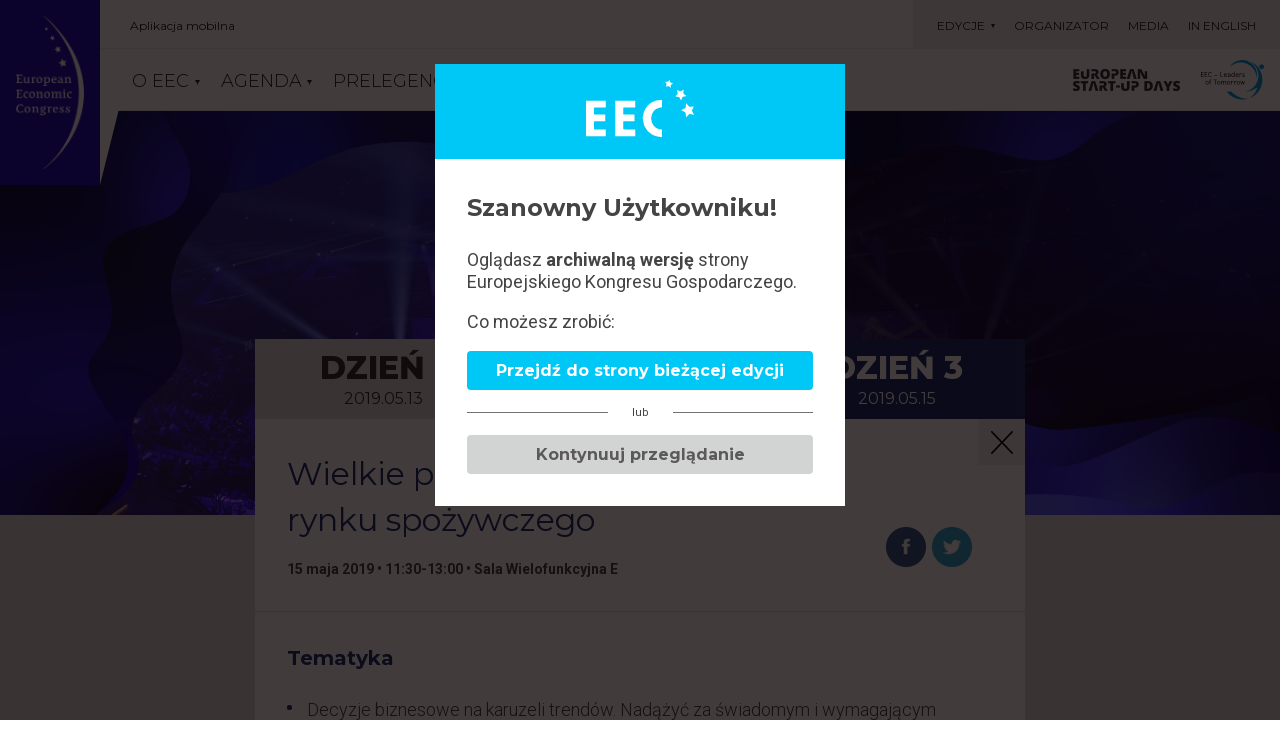

--- FILE ---
content_type: text/html; charset=UTF-8
request_url: https://www.eecpoland.eu/2019/pl/panel/3228.html
body_size: 8705
content:


	<!DOCTYPE html>
<html lang="pl">
<head>
	
			
		<!-- Google Tag Manager -->
		<script>(function(w,d,s,l,i){w[l]=w[l]||[];w[l].push({'gtm.start':
		new Date().getTime(),event:'gtm.js'});var f=d.getElementsByTagName(s)[0],
		j=d.createElement(s),dl=l!='dataLayer'?'&l='+l:'';j.async=true;j.src=
		'https://www.googletagmanager.com/gtm.js?id='+i+dl;f.parentNode.insertBefore(j,f);
		})(window,document,'script','dataLayer','GTM-NW28RLN');</script>
		<!-- End Google Tag Manager -->
		
	

	<link rel="dns-prefetch" href="https://pliki.eecpoland.eu" />
	<link rel="dns-prefetch" href="https://www.google-analytics.com" />
	<link rel="dns-prefetch" href="https://www.googletagmanager.com" />
	<link rel="dns-prefetch" href="https://fonts.googleapis.com" />
	<link rel="dns-prefetch" href="https://fonts.gstatic.com" />
	<link rel="dns-prefetch" href="https://p.ptwp.pl" />
	<link rel="dns-prefetch" href="https://connect.facebook.net" />
	<link rel="dns-prefetch" href="https://www.facebook.com" />
	<link rel="dns-prefetch" href="https://www.google.com" />

			<title>AGENDA - XI Europejski Kongres Gospodarczy - Katowice 13-15 maja 2019 r.</title>
		<meta property="og:title" content="Wielkie przyspieszenie. Przyszłość rynku spożywczego | XI Europejski Kongres Gospodarczy - Katowice 13-15 maja 2019 r." />
	
	<meta name="google-site-verification" content="EMG9aAqPeBbXw17PL6smyKt2putyZySrt2QmMyO4WDY" />
	<meta charset="utf-8">
	<meta http-equiv="X-UA-Compatible" content="IE=Edge,chrome=1">
	<meta name="viewport" content="width=device-width, initial-scale=1.0">
	<meta name="twitter:card" content="summary_large_image">
	
		<link rel="manifest" href="/favicon/manifest.pl.webmanifest">

<link rel="icon" href="/favicon/favicon.ico" sizes="any">
<link rel="icon" type="image/svg+xml" href="/favicon/favicon.svg">
<link rel="apple-touch-icon" href="/favicon/apple-touch-icon.png">

<link rel="icon" type="image/png" sizes="16x16" href="/favicon/favicon-16x16.png">
<link rel="icon" type="image/png" sizes="32x32" href="/favicon/favicon-32x32.png">
<link rel="icon" type="image/png" sizes="48x48" href="/favicon/favicon-48x48.png">
<link rel="icon" type="image/png" sizes="64x64" href="/favicon/favicon-64x64.png">
<link rel="icon" type="image/png" sizes="128x128" href="/favicon/favicon-128x128.png">
<link rel="icon" type="image/png" sizes="180x180" href="/favicon/favicon-180x180.png">
<link rel="icon" type="image/png" sizes="192x192" href="/favicon/android-chrome-192x192.png">
<link rel="icon" type="image/png" sizes="512x512" href="/favicon/android-chrome-512x512.png">

<link rel="mask-icon" href="/favicon/safari-pinned-tab.svg" color="#00C8F6">

<meta name="apple-mobile-web-app-title" content="EECPoland">
<meta name="apple-mobile-web-app-capable" content="yes">

<meta name="theme-color" content="#00C8F6">

			<meta name="Description" content="W dniach 13-15 maja odbędzie się kolejna edycja Europejskiego Kongresu Gospodarczego! Po raz jedenasty grono uczestników Kongresu podejmie tematy kluczowe dla polskiej, europejskiej i globalnej gospodarki." />
		<meta property="og:description" content="W dniach 13-15 maja odbędzie się kolejna edycja Europejskiego Kongresu Gospodarczego! Po raz jedenasty grono uczestników Kongresu podejmie tematy kluczowe dla polskiej, europejskiej i globalnej gospodarki." />
	
				<meta name="Keywords" content="EEC POLAND, Europejski Kongres Gospodarczy, Katowice, EKG, EUROPEAN ECONOMIC CONGRESS" />
					<link rel="canonical" href="https://www.eecpoland.eu/2019/pl/panel/3228.html" />
	
	<meta property="og:url" content="https://www.eecpoland.eu/2019/pl/panel/3228.html" />	<meta property="og:image" content="https://pliki.eecpoland.eu/i/00/39/52/003952.jpg" />
	<meta property="og:type" content="website" />
	<meta property="og:site_name" content="www.eecpoland.eu" />
	<meta property="fb:admins" content="100002431297570" />

	
	

			<link rel="stylesheet" href="https://fonts.googleapis.com/css?family=Montserrat:200,300,400,500,700,800&amp;subset=latin,latin-ext" />
		<link rel="stylesheet" href="https://fonts.googleapis.com/css?family=Roboto:100,300,400,500,700,900&amp;subset=latin,latin-ext" type="text/css" />
		<link rel="stylesheet" href="https://p.ptwp.pl/fs/fp/flowplayer541/skin/minimalist.css?v=2" type="text/css" />
	<link rel="stylesheet" href="https://www.eecpoland.eu/css/style.2019.css?v=1601879441" type="text/css" />

	

			<script src="https://www.eecpoland.eu/js/jquery1.11.1.min.js"></script>
		<script src="https://www.eecpoland.eu/js/jquery.easing.1.3.js"></script>
		<script src="https://www.eecpoland.eu/js/jquery.detectSwipe.js"></script>
	
	<script src="https://p.ptwp.pl/fs/js/jquery.cookie.js"></script>
	<script src="https://www.eecpoland.eu/js/jquery.jscrollpane.min.js?v=2"></script>
	<script src="https://www.eecpoland.eu/js/common.2019.js?v=1556186137"></script>


</head>
	<body class="sub  page-3228">
	
	 
		
		<!-- Google Tag Manager (noscript) -->
		<noscript><iframe src="https://www.googletagmanager.com/ns.html?id=GTM-NW28RLN"
		height="0" width="0" style="display:none;visibility:hidden"></iframe></noscript>
		<!-- End Google Tag Manager (noscript) -->
		
	
				

	
		<header id="header3" class="no-reg"> 			<h2 class="home">
									<a href="https://www.eecpoland.eu/2019/pl/"><img alt="EEC 2019" src="https://www.eecpoland.eu/images/menu/eec.png" width="72" /></a>
							</h2>

			<div class="wrap">
				<ul class="menu">
																										<li class=" has-sub">
									<a href="https://www.eecpoland.eu/2019/pl/o-eec/143/">O EEC</a>
																			<ul class="sub">
																					<li><a href="https://www.eecpoland.eu/2019/pl/rada-eec/157/">Rada EEC</a></li>
																					<li><a href="https://www.eecpoland.eu/2019/pl/csr-podczas-eec/169/">CSR podczas EEC</a></li>
																					<li><a href="https://www.eecpoland.eu/2019/pl/transmisje-sesji-tematycznych-on-line/182/">Transmisje sesji tematycznych on-line</a></li>
																				</ul>
																	</li>
																												<li class=" has-sub">
									<a href="/2019/pl/sesje/">AGENDA</a>
																			<ul class="sub">
																					<li><a href="/2019/pl/sesje/13.html">Dzień 1</a></li>
																					<li><a href="/2019/pl/sesje/14.html">Dzień 2</a></li>
																					<li><a href="/2019/pl/sesje/15.html">Dzień 3</a></li>
																					<li><a href="https://www.eecpoland.eu/2019/pl/scena-otwarta/183/">Scena otwarta</a></li>
																					<li><a href="/2019/pl/esd/sesje/">European Start-up Days</a></li>
																					<li><a href="https://www.eecpoland.eu/2019/pl/my-way-inspiracje/186/">My Way. Inspiracje </a></li>
																				</ul>
																	</li>
																												<li class="">
									<a href="/2019/pl/prelegenci/">PRELEGENCI</a>
																	</li>
																												<li class="">
									<a href="/2019/pl/partnerzy-i-sponsorzy/146/">PARTNERZY I SPONSORZY</a>
																	</li>
																												<li class="">
									<a href="http://www.green.eecpoland.eu/pl/" class="eec-green">EEC GREEN</a>
																	</li>
																																																									
					<li class="right">
						<a href="http://www.estartupdays.eu/pl/"><img loading="lazy" src="https://www.eecpoland.eu/images/menu/esd.png" alt="European Start-up Days" width="107" /></a>
						<a href="http://www.eec-liderzy.eu/pl/"><img loading="lazy" src="https://www.eecpoland.eu/images/menu/eec-liderzy.png" alt="EEC Liderzy" width="63" /></a>
					</li>
				</ul>
				<ul class="l1">
	<li><a href="http://www.eecpoland.eu/2019/pl/aplikacja-mobilna-eec,605/">Aplikacja mobilna</a></li>
</ul>
<ul class="l2">
	<li class="has-sub">
		<a href="#">EDYCJE</a>
		<ul class="sub">
			<li><a href="/2018/pl/">2018</a></li>
			<li><a href="/2017/pl/">2017</a></li>
			<li><a href="/2016/pl/">2016</a></li>
			<!--<li><a href="http://2015.eecpoland.eu/">2015</a></li>
			<li><a href="http://2014.eecpoland.eu/">2014</a></li>
			<li><a href="http://2013.eecpoland.eu/">2013</a></li>
			<li><a href="http://2012.eecpoland.eu/">2012</a></li>
			<li><a href="http://2011.eecpoland.eu/">2011</a></li>
			<li><a href="http://2010.eecpoland.eu/pl/">2010</a></li>
			<li><a href="http://2009.eecpoland.eu/">2009</a></li>-->
		</ul>
	</li>
	<li><a href="http://www.eecpoland.eu/2019/pl/organizator/148/">ORGANIZATOR</a></li>
	<li><a href="http://www.eecpoland.eu/2019/pl/media/147/">MEDIA</a></li>
	<li><a href="/2019/en/">IN ENGLISH</a></li>
</ul>
<!--<ul class="l3">
	<li class="icon"><a href="javascript:void(0);"></a></li>
	<li class="login"><a href="http://www.eecpoland.eu/2019/pl/rejestracja,566/">REJESTRACJA</a></li>
	<li class="register"><a href="https://konferencje.ptwp.pl/pl/konferencja,311#zaloguj">LOGOWANIE</a></li>
</ul>-->
			</div>

			<a class="menu" href="javascript:void(0);"><span class="l1"></span><span class="l2"></span><span class="l3"></span></a>
		</header>

	

		<div class="pageHeader pageHeader_3228">
			<div class="sectionWidth">
				<h1>AGENDA</h1><br />				
							</div>
		</div>
		<div class="section post cf">
			<div class="sectionWidth sesje">

								
																										
	<ul class="timeline-list full">
		<li class="el-1">
					<a href="https://www.eecpoland.eu/2019/pl/sesje/13.html"> DZIEŃ 1 <small>2019.05.13</small> </a>				</li>
		<li class="el-2">
					<a href="https://www.eecpoland.eu/2019/pl/sesje/14.html"> DZIEŃ 2 <small>2019.05.14</small> </a>				</li>
		<li class="active el-3">
					<span> DZIEŃ 3 <small>2019.05.15</small></span>				</li>
	</ul>

	<div class="box-26">
		<div class="left full">
						<div class="head">
				<div class="head-wrap">
					<h2>Wielkie przyspieszenie. Przyszłość rynku spożywczego</h2>

					<p>15 maja 2019 &bull; 11:30-13:00 &bull; Sala Wielofunkcyjna E																</p>
					<ul class="social">
						<li><a href="https://www.facebook.com/sharer/sharer.php?u=https%3A%2F%2Fwww.eecpoland.eu%2F2019%2Fpl%2Fpanel%2F3228.html" rel="external nofollow noopener"><img src="https://www.eecpoland.eu/images/icons/2018/fb2.png" alt="facebook" width="40"></a></li>
						<li><a href="https://x.com/intent/tweet?url=https%3A%2F%2Fwww.eecpoland.eu%2F2019%2Fpl%2Fpanel%2F3228.html&original_referer=https%3A%2F%2Fwww.eecpoland.eu%2F2019%2Fpl%2Fpanel%2F3228.html&text=Wielkie+przyspieszenie.+Przysz%C5%82o%C5%9B%C4%87+rynku+spo%C5%BCywczego" rel="external nofollow noopener"><img src="https://www.eecpoland.eu/images/icons/2018/tw2.png" alt="twitter" width="40"></a></li>
					</ul>
				</div>
				<a href="https://www.eecpoland.eu/2019/pl/sesje/15.html" class="close"></a>
			</div>
			
			
													<a name="session"></a>
				<div class="sec tematyka">
					<h3>Tematyka</h3>
					
																																																																																																																								<ul>
<li>Decyzje biznesowe na karuzeli trendów. Nadążyć za świadomym i wymagającym konsumentem</li>
<li>Sztuka dotarcia. Strategie marketingowe dopasowane do konsumentów. Znane marki w nowej odsłonie</li>
<li>Nowe produkty, nowe potrzeby, nowe opakowania. Innowacja i tradycja</li>
<li>Czy pokolenie młodych przedsiębiorców zrewolucjonizuje rynek spożywczy?</li>
</ul>
				</div>
									
			
						<a name="speakers"></a>
																																																																																							<div class="sec prelegenci">
				<h3>Prelegenci</h3>
				<div class="agenda-panel-content">
					<ul class="agenda-panel-speakers">
											<li>
							<a href="https://www.eecpoland.eu/2019/pl/prelegenci/michal-czerwinski,807.html">
																	<div class="img">
										<img src="https://pliki.ptwp.pl/pliki/03/46/13/034613_r1_300.jpg" alt="Michał Czerwiński" />
									</div>
																<div class="desc">
									<h4>Michał Czerwiński</h4>
									<p>prezes zarządu, Purella Food</p>
								</div>
							</a>
						</li>
											<li>
							<a href="https://www.eecpoland.eu/2019/pl/prelegenci/maciej-herman,2481.html">
																	<div class="img">
										<img src="https://pliki.ptwp.pl/pliki/04/05/65/040565_r1_300.jpg" alt="Maciej Herman" />
									</div>
																<div class="desc">
									<h4>Maciej Herman</h4>
									<p>dyrektor zarządzający, Lotte Wedel</p>
								</div>
							</a>
						</li>
											<li>
							<a href="https://www.eecpoland.eu/2019/pl/prelegenci/agnieszka-kubera,4970.html">
																	<div class="img">
										<img src="https://pliki.ptwp.pl/pliki/03/54/61/035461_r1_300.jpg" alt="Agnieszka Kubera" />
									</div>
																<div class="desc">
									<h4>Agnieszka Kubera</h4>
									<p>Managing Director, Products, Accenture</p>
								</div>
							</a>
						</li>
											<li>
							<a href="https://www.eecpoland.eu/2019/pl/prelegenci/artur-marszalkiewicz,2946.html">
																	<div class="img">
										<img src="https://pliki.ptwp.pl/pliki/01/79/28/017928_r1_300.jpg" alt="Artur Marszałkiewicz" />
									</div>
																<div class="desc">
									<h4>Artur Marszałkiewicz</h4>
									<p>partner zarządzający, Corporate Fiinance, CRIDO</p>
								</div>
							</a>
						</li>
											<li>
							<a href="https://www.eecpoland.eu/2019/pl/prelegenci/marek-moczulski,644.html">
																	<div class="img">
										<img src="https://pliki.ptwp.pl/pliki/02/85/67/028567_r1_300.jpg" alt="Marek Moczulski" />
									</div>
																<div class="desc">
									<h4>Marek Moczulski</h4>
									<p>prezes zarządu, Bakalland SA</p>
								</div>
							</a>
						</li>
											<li>
							<a href="https://www.eecpoland.eu/2019/pl/prelegenci/krzysztof-pawinski,2280.html">
																	<div class="img">
										<img src="https://pliki.ptwp.pl/pliki/03/36/73/033673_r1_300.jpg" alt="Krzysztof Pawiński" />
									</div>
																<div class="desc">
									<h4>Krzysztof Pawiński</h4>
									<p>prezes zarządu, Grupa Maspex</p>
								</div>
							</a>
						</li>
										</ul>
				</div>
			</div>
																								<div class="sec prelegenci">
				<h3>Moderacja</h3>
				<div class="agenda-panel-content">
					<ul class="agenda-panel-speakers">
											<li>
							<a href="https://www.eecpoland.eu/2019/pl/prelegenci/adam-tubilewicz,165.html">
																	<div class="img">
										<img src="https://pliki.ptwp.pl/pliki/04/52/34/045234_r1_300.jpg" alt="Adam Tubilewicz" />
									</div>
																<div class="desc">
									<h4>Adam Tubilewicz</h4>
									<p>dziennikarz, portalspozywczy.pl</p>
								</div>
							</a>
						</li>
										</ul>
				</div>
			</div>
																																																																							</div>

		
		<div class="window login" id="login">
			<div class="wrap">
				<div class="inner">
					<div class="body">
						<a href="javascript:void(0);" onclick="close_window('login');" class="close"><svg xmlns="http://www.w3.org/2000/svg" width="23.907" height="23.907" viewBox="0 0 23.907 23.907"><path d="M17.108,16.262a.6.6,0,1,1-.845.845L11.953,12.8,7.644,17.108a.6.6,0,0,1-.845-.845l4.309-4.309L6.8,7.644A.6.6,0,0,1,7.644,6.8l4.309,4.309L16.262,6.8a.6.6,0,1,1,.845.845L12.8,11.953Zm6.8-4.309A11.953,11.953,0,1,0,11.953,23.907,11.967,11.967,0,0,0,23.907,11.953Zm-1.2,0A10.758,10.758,0,1,1,11.953,1.2,10.77,10.77,0,0,1,22.712,11.953Z" fill="#000"></path></svg></a>
						<div class="l-head">
							<h2>Logowanie</h2>
							<p>
							Do systemu zalogujesz się za pomocą adresu e-mail i hasła, których użyto podczas rejestracji lub za pomocą <strong>specjalnego identyfikatora i kodu otrzymanego od Organizatora</strong>.
														</p>
						</div>
						<div class="l-body">
							<form id="formlogin" method="post">
								<div class="row login-email">
									<label for="login-email">Login:</label>
									<input type="email" name="login-email" value="" id="loginf">
									<small class="login-email"></small>
								</div>

								<div class="row login-password">
									<label for="login-password">Hasło:</label>
									<input type="password" name="login-password" value="" id="password">
									<small class="login-password"></small>
								</div>

								<div class="submit">
									<button type="submit" class="zalogujmnie"><strong>ZALOGUJ SIĘ</strong></button>
																		<a href="https://sklep.ptwp.pl/pl/strona,resethasla,493" rel="external nofollow" target="_blank">Nie pamiętasz hasła?</a>
																	</div>
								<input type="hidden" value="311" name="event" id="event">
								<input type="hidden" value="3228" name="panel" id="panel">
							</form>
							<form>
							<p><small>
														Retransmisje sesji dostępne dla zarejestrowanych uczestników. Zapraszamy do rejestracji.
														</small></p>
																					<button type="button" onclick="window.location.href='https://konferencje.ptwp.pl/pl/konferencja,493'"><strong>REJESTRACJA</strong></button>
														</form>
						</div>
					</div>
				</div>
			</div>
		</div>

	</div>


	
<script>

var headmsg = $('.l-head').html();

var errortrigger = function(err){

	var erroroccured = false;
	if($('div#login').find('div.body').hasClass('error')){
		erroroccured = true;
	}

	$('div#login').find('.error').removeClass('error');
	$('div#login').find('div.body').addClass('error');
	$('div#login').find('div.l-head h2').html('Wystąpił błąd');
	$('div#login').find('div.l-head p').html('');
	switch(err){
		case -2:
			$('div#login').find('div.l-head p').html('Spróbuj ponownie później');
			break;
		case -1:
			$('div#login').find('div.l-head p').html('Należy podać adres email i hasło.');

			if($('#login-email').val() == ''){
				$('div#login').find('div.login-email').addClass('error');
			}

			if($('#login-password').val() == ''){
				$('div#login').find('div.login-password').addClass('error');
			}

			break;
		case 1:
			$('div#login').find('div.l-head p').html('Nieprawidłowy adres email lub hasło.');
			break;
	}

	if(erroroccured){
		$('div#login').find('div.l-head *').fadeOut(500);
		$('div#login').find('div.l-head *').fadeIn(500);
		$('div#login').find('div.l-head *').fadeOut(500);
		$('div#login').find('div.l-head *').fadeIn(500);
	}
};

$('.zalogujmnie').click(function(e) {

	e.preventDefault();

  var l = $('#loginf').val();
  var p = $('#password').val();
  var ev = $('#event').val();
  var s = $('#panel').val();

  if (l === "" || p === "") {

  	$('div#login').find('.error').removeClass('error');
	$('div#login').find('div.body').addClass('error');
	$('div#login').find('div.l-head h2').html('Wystąpił błąd');
	$('div#login').find('div.l-head p').html('');

	$('#login .l-head p').html('Należy podać adres email i hasło.');
  }else{

	  $.post( "/pl/xhr/login.html", { login: l, pass: p, event: ev, panel: s})
		.done(function(data) {
			var json = JSON.parse(data);
			if(json.action == 0){
				location.reload();
			}else{

				$('div#login').find('.error').removeClass('error');
				$('div#login').find('div.body').addClass('error');
				$('div#login').find('div.l-head h2').html('Wystąpił błąd');
				$('div#login').find('div.l-head p').html('');

	 			$('#login .l-head p').html('Nieprawidłowy login lub hasło');
		 }
	})
	.fail(function() {});
  }

  return false;

});
$("body").on("click", ".loginform", function () {
	$('#login .l-head').html(headmsg);
	$('#login').find('.error').removeClass('error');
	$('#login-email').val('');
	$('#login-password').val('');
	$('#login').addClass('open');
	$('body').addClass('windowOpen');
});
	
</script>

																							
							</div>
		</div>

						
	<div class="o-window edition">
		<div class="wrap">
			<div class="head">
								<svg xmlns="http://www.w3.org/2000/svg" xmlns:xlink="http://www.w3.org/1999/xlink" width="108.125" height="56.802" viewBox="0 0 108.125 56.802"><defs><clipPath id="a"><rect width="108.125" height="56.802" fill="#fff"></rect></clipPath></defs><g clip-path="url(#a)"><path d="M96.672,76.048l11.045.046q0,3.37-.01,6.74H96.486c0,2.657,0,5.181.007,7.7,0,.082.1.165.156.247a.91.91,0,0,0,.155.046,6.788,6.788,0,0,0,.873.113q5.343.019,10.687.021,0,3.369,0,6.739H88.414c-.013-.175-.033-.331-.033-.487q0-17.212,0-34.425c0-.137.016-.274.024-.411l19.958.006q.006,3.376.012,6.752l-11.7.039c-.064.124-.183.247-.183.371q-.017,3.063,0,6.127c0,.124.119.248.182.372" transform="translate(-59.117 -41.727)" fill="#fff"></path><path d="M19.832,69.146q-5.162.015-10.323.03c-.413,0-.825.014-1.238.021l-.144.13v6.6l.144.13H19.337v6.8c-3.469,0-6.939,0-10.407.016a3.93,3.93,0,0,0-.808.173l-.009,7.726a3.994,3.994,0,0,0,.829.179c3.33.013,6.661.007,9.991.01.289,0,.577.028.9.045v6.7L.017,97.717Q.008,85.959,0,74.2c0-3.933.013-7.866.02-11.8H19.832Z" transform="translate(0 -41.74)" fill="#fff"></path><path d="M191.068,67.225a12.532,12.532,0,0,0-6.281,1.872A9.066,9.066,0,0,0,181,73.879,12.585,12.585,0,0,0,180.187,79a19.814,19.814,0,0,0,.367,2.124c0,.053-.008.106-.012.16l.338,1.161.116.175,1.221,2.3.106.162a10.319,10.319,0,0,0,8.745,4.148c.006,2.292.018,4.583.01,6.875a2.869,2.869,0,0,1-.173.685,18.947,18.947,0,0,1-3.784-.369c-1.033-.305-2.119-.364-3.114-.768a22.285,22.285,0,0,1-3.037-1.343,17.9,17.9,0,0,1-7.157-7.6,18.915,18.915,0,0,1-1.35-3.973c-.321-1.356-.473-2.722-.679-4.078a9.45,9.45,0,0,1,.139-2.758,19.96,19.96,0,0,1,1.948-6.291,17.484,17.484,0,0,1,7.648-7.739,16.394,16.394,0,0,1,6.707-1.908c.785-.04,1.569-.119,2.353-.179.454-.041.518.213.515.6-.02,2.278-.019,4.556-.025,6.834" transform="translate(-114.869 -39.992)" fill="#fff"></path><path d="M294.452,71.916a13.84,13.84,0,0,0,1.46,1.608,1.735,1.735,0,0,0,1.135.16c1.173-.107,2.34-.272,3.51-.414l-.006-.005-1.9,4.1,2.083,4.313c-1.228-.251-2.461-.483-3.683-.761a1.364,1.364,0,0,0-1.527.423c-.634.751-1.344,1.436-1.987,2.18a2.673,2.673,0,0,0-.32.764l-.354-.316c-.185-1.4-.344-2.811-.579-4.205a1.27,1.27,0,0,0-.6-.746c-1.2-.682-2.423-1.311-3.739-2.013,1.3-.625,2.5-1.193,3.687-1.774.472-.231.948-.3.744-1.173a7.592,7.592,0,0,1,.319-2.613c.047-.319.1-.636.192-1.189l1.436,1.514.131.144" transform="translate(-192.605 -46.995)" fill="#fff"></path><path d="M271.055,36.22l-1.034-.078c.7-.816,1.322-1.609,2.018-2.333a1.04,1.04,0,0,0,.355-1.247c-.339-.942-.543-1.932-.846-3.056.989.46,1.883.935,2.825,1.284a1.921,1.921,0,0,0,1.31-.017,15.872,15.872,0,0,0,2.062-1.206c.3-.185.534-.327.622.171a.151.151,0,0,0,.013.158,14.63,14.63,0,0,0-.319,2.779c.028.453.57.935.979,1.287.495.425,1.11.708,1.644,1.094a.892.892,0,0,1,.256.549c.01.057-.235.2-.378.231-1.074.194-2.152.369-3.228.549l-.116.12L275.8,39.98c-.551-1-1.045-1.776-1.425-2.608-.314-.686-.731-1.031-1.494-.866l-.171-.115-1.48-.052-.174-.119" transform="translate(-180.617 -19.663)" fill="#fff"></path><path d="M244.694,7.738c-1.277-1.76-2.855-2.14-4.847-.932.359-1.169.892-2.028.783-2.8-.106-.754-.864-1.416-1.388-2.2a3.132,3.132,0,0,1,.341,0c1.627.211,3.056,0,3.8-1.735.021-.048.137-.063.212-.077a.812.812,0,0,1,.2.019c.136.553.3,1.113.406,1.684a1.28,1.28,0,0,0,.975,1.009c.643.22,1.291.429,1.992.661a5.089,5.089,0,0,1-1.061.706c-1.348.467-1.387,1.505-1.264,2.649a7.006,7.006,0,0,1,0,.741l-.149.266" transform="translate(-160.029 0)" fill="#fff"></path></g></svg>
			</div>
			<div class="body">
				<h2>Szanowny Użytkowniku!</h2>
				<p>Oglądasz <b>archiwalną wersję</b> strony Europejskiego Kongresu Gospodarczego.</p>
				<p>Co możesz zrobić:</p>

				<a href="/pl/" class="btn">Przejdź do strony bieżącej edycji</a>
				<small class="or"><span>lub</span></small>
				<a href="javascript:void(0);" onclick="$('.o-window.edition.open').removeClass('open');" class="btn grey close">Kontynuuj przeglądanie</a>
			</div>
		</div>
	</div>

	<script>
		document.addEventListener('DOMContentLoaded', function() {
			var otherPopups = ['.rodo.open', '.o-window.open'];
			var activePop = false;
			var referrerYear = document.referrer.indexOf(window.location.host);
			var viewYear = 2019;

			
				if (!getCookie('edycja' + viewYear)) {
					for (var i = 0; i < otherPopups.length; i++) {
						if (document.querySelector(otherPopups[i])) {
							activePop = true;
							break;
						}
					}
					if (!activePop) {
						setCookie('edycja' + viewYear, 1, 1);
						document.querySelector('.o-window.edition').classList.add('open');
					}
				}
			
		});
	</script>
	
	<style>
	div.o-window {
		display: none;
		background: rgba(8,1,1,0.77);
		position: fixed;
		left: 0;
		top: 0;
		width: 100%;
		height: 100%;
		overflow: auto;
		padding: 4rem 0;
		z-index: 100;
	}
	div.o-window.open {
		display: block;
	}
	div.o-window div.wrap {
		width: 620px;
		max-width: 100%;
		margin: 0 auto;
		background: #fff;
	}
	div.o-window div.head {
		padding: 1rem;
		position: relative;
		background: #00c8f6;
		background-size: cover;
		text-align: center;
	}
	div.o-window div.body {
		padding: 2rem;
	}
	div.o-window div.head a.close {
		position: absolute;
		top: 1rem;
		right: 1rem;
	}
	div.o-window div.head img {
		display: block;
		margin: 0 auto;
	}
	div.o-window h2 {
		font-size: 18px;
		font-weight: 700;
		margin: 0 0 1.5rem;
	}
	div.o-window ul.c {
		display: block;
		font-size: 0;
		margin-top: 2rem;
	}
	div.o-window ul.c > li {
		display: inline-block;
		vertical-align: top;
		width: 30%;
		margin: 0 5% 0 0;
	}
	div.o-window ul.c > li:last-child {
		margin-right: 0;
	}
	div.o-window ul.c p {
		margin: 0 0 0.5rem;
	}
	body.windowOpen {
		overflow: hidden;
		max-height: 100%;
		height: 100%;
		position: relative;
	}
	div.o-window.edition div.wrap {
		width: 410px;
	}
	div.o-window.edition h2 {
		font-size: 24px;
	}
	div.o-window.edition p {
		font-size: 18px;
	}
	div.o-window.edition a.btn {
		display: block;
		padding: 0.5rem 0.75rem;
		text-align: center;
		background: #00c8f6;
		color: #fff;
		font-weight: 700;
		font-size: 16px;
		border-radius: 4px;
		text-decoration: none;
		transition: all 0.2s linear;
	}
	div.o-window.edition a.btn.grey {
		background: #D2D3D3;
		color: #5C5959;
	}
	div.o-window.edition a.btn:hover {
		background: #222;
		color: #fff;
	}
	div.o-window.edition small.or {
		display: block;
		position: relative;
		text-align: center;
		margin: 1rem 0;
	}
	div.o-window.edition small.or:before {
		content: "";
		display: block;
		position: absolute;
		left: 0;
		top: 49%;
		width: 100%;
		border-top: 1px solid #707070;
	}
	div.o-window.edition small.or span {
		display: inline-block;
		background: #fff;
		padding: 0 1.5rem;
		position: relative;
	}
	</style>
	

		
	<footer id="footer">
		<div class="section bgGrey">
			<div class="pageWidth">

				<div class="box-3">
					<div class="img">
						<a href="https://www.ptwp.pl/">
															<img src="https://www.eecpoland.eu/images/partners/ptwp.png" alt="PTWP" />
													</a>
					</div>

					<div class="desc">
						<small>
							Wszystkie prawa zastrzeżone. PTWP S.A.  2026
						</small>
						<ul class="navi">
							<li><a href="https://www.eecpoland.eu/2019/pl/polityka-cookies,20/">Polityka Cookies</a> </li>
							<li class="dot">&bull;</li>
							<li><a href="https://www.ptwp.pl/grupa/rodo/polityka-prywatnosci/">Polityka prywatności</a> </li>

							
							
								<li><a href="https://www.eecpoland.eu/2019/pl/regulamin,24/">Regulamin serwisu</a></li>
								<li class="dot">&bull;</li>
								<li><a href="https://konferencje.ptwp.pl/pl/regulamin-eventu">Regulamin eventu</a></li>
								<li class="dot">&bull;</li>
								<li><a href="https://dl.ptwp.pl/6GVdP0wVbo/mck-regulamin-obiektu-covid.pdf">Regulamin obiektu</a></li>
							
												</ul>
					</div>
				</div>

			</div>
		</div>
	</footer>




	<script>
		$(document).ready(function () {

			$.get( "/pl/xhr/info.html")
			.done(function(data) {
				if(data){
					$('.logged-in').html(data);
				}
			})
			.fail(function() {});

			$("body").on("click", ".wyloguj", function() {
				$.post( "/pl/xhr/logout.html")
					.done(function(data) {
					var json = JSON.parse(data);
					if(json.logout == 0){
						location.reload();
					}else{

					}
				})
				.fail(function() {});
			});

		});
	</script>





									<!-- ampd-framework:1.0.1768899852|uid:c7ad2e6e657c3a01c3a125d9b68c0af8_vars, fp_cached:no, fp_cache:disabled, rt:0.0681, mc:6 -->
</body>
	</html>



--- FILE ---
content_type: text/css
request_url: https://www.eecpoland.eu/css/style.2019.css?v=1601879441
body_size: 41323
content:
.roboto100{font-family:Roboto,serif;font-weight:100;line-height:145%}.roboto300{font-family:Roboto,serif;font-weight:300;line-height:145%}.roboto400{font-family:Roboto,serif;font-weight:400;line-height:145%}.roboto500{font-family:Roboto,serif;font-weight:500;line-height:145%}.roboto700{font-family:Roboto,serif;font-weight:700;line-height:145%}.roboto900{font-family:Roboto,serif;font-weight:900;line-height:125%}.arial{font-family:Arial,Helvetica,sans-serif;font-weight:400;line-height:140%}.arialBold{font-family:Arial,Helvetica,sans-serif;font-weight:700;line-height:140%}.montserrat200{font-family:Montserrat,serif;font-weight:200;line-height:145%}.montserrat300{font-family:Montserrat,serif;font-weight:300;line-height:145%}.montserrat400{font-family:Montserrat,serif;font-weight:400;line-height:145%}.montserrat500{font-family:Montserrat,serif;font-weight:500;line-height:145%}.montserrat700{font-family:Montserrat,serif;font-weight:700;line-height:145%}.montserrat800{font-family:Montserrat,serif;font-weight:800;line-height:145%}.gradientStandard{background:-moz-linear-gradient(top,rgba(0,0,0,0) 0,#313140 100%);background:-webkit-linear-gradient(top,rgba(0,0,0,0) 0,#313140 100%);background:linear-gradient(to bottom,rgba(0,0,0,0) 0,#313140 100%);filter:progid:DXImageTransform.Microsoft.gradient(startColorstr='#00000000', endColorstr='#313140', GradientType=0)}.gradientDark{background:-moz-linear-gradient(top,rgba(0,0,0,0) 0,#000222 100%);background:-webkit-linear-gradient(top,rgba(0,0,0,0) 0,#000222 100%);background:linear-gradient(to bottom,rgba(0,0,0,0) 0,#000222 100%);filter:progid:DXImageTransform.Microsoft.gradient(startColorstr='#00000000', endColorstr='#000222', GradientType=0)}html,html *{margin:0;padding:0;border:0;-ms-text-size-adjust:100%;-webkit-text-size-adjust:100%}body{word-wrap:break-word;line-height:140%;padding-top:60px}*,:after,:before{-webkit-box-sizing:border-box;-moz-box-sizing:border-box;box-sizing:border-box}article,aside,details,figcaption,figure,footer,form,header,hgroup,menu,nav,ol,p,section,ul{display:block}.cf:after,div:after{content:"";display:table;clear:both}.cfo:after{content:".";visibility:hidden;display:block;height:0;clear:both}a,button,input[type=submit],input[type=reset],input[type=image],select{cursor:pointer;white-space:normal}input[type=submit]{-webkit-appearance:none;--moz-appearance:none;-webkit-text-size-adjust:none}img{display:block}ol,ul{list-style-type:none;display:block}blockquote,q{quotes:none}blockquote:after,blockquote:before,q:after,q:before{content:'';content:none}table{border-collapse:collapse;border-spacing:0}a{text-decoration:none}a:active,a:focus,a:hover{text-decoration:underline}p{margin:0 0 1em}small{display:block}.space10{display:block;clear:both;margin:10px 0}.space15{display:block;clear:both;margin:15px 0}.space20{display:block;clear:both;margin:20px 0}.grid:after,.grid>:after{content:"";display:table;clear:both}.grid>.left{float:left}.grid>.right{float:right}.grid>.col-1-2{width:50%}.grid>.col-1-4{width:25%}.grid>.col-3-4{width:75%}.grid>.col-1-3{width:33.33%}.grid>.col-4-5{width:80%}.grid>.col-1-5{width:20%}.grid>.col-1-6{width:16.66%}.grid .padd10{padding:0 10px}.grid .padd20{padding:0 20px}.accessibility{display:block;overflow:hidden;height:0;width:0}body{font-family:Roboto,Arial,sans-serif;font-weight:400;background:#fff;color:#444;font-size:1rem}a{color:#1F1F2E}img{max-width:100%;height:auto;image-rendering:auto;-ms-interpolation-mode:bicubic}.pageWidth{width:1200px;max-width:100%;margin:0 auto}.sectionWidth{width:980px;max-width:100%;margin:0 auto}.mainWrapper{width:1200px;max-width:100%;margin:0 auto;display:block;overflow:hidden;background:#0092D5}.mainLeft,.mainWrapper>.mainLeft{display:block;overflow:visible;float:left;width:240px;padding:0;position:relative}.mainRight,.mainWrapper>.mainRight{display:block;overflow:hidden;padding:0 25px 0 30px;margin:0;background:#fff}div.availability{margin:0 0 1em}div.availability p{text-transform:uppercase;color:#939393;font-family:Roboto,serif;font-weight:400;line-height:145%;line-height:140%;font-size:.6875rem}div.availability>a{display:block;margin:.5em 0}.mainLeft h1{margin:1em 0 .5em}.mainLeft h1 img{display:block;overflow:hidden;margin:0 auto;width:152px}ul.horizontal{display:block;overflow:hidden}ul.horizontal>li.left{display:block;overflow:hidden;float:left;position:relative}ul.horizontal>li.right{display:block;overflow:hidden;float:right}.button,.button2,form input[type=submit]{display:inline-block;background:#257FC6;color:#fff;padding:5px;text-decoration:none!important;font-family:Roboto,serif;font-weight:400;line-height:145%;font-size:.875rem;-webkit-transition:all .2s ease-out;-moz-transition:all .2s ease-out;-o-transition:all .2s ease-out;transition:all .2s ease-out}.button2{font-family:Roboto,serif;font-weight:700;line-height:145%;font-size:1rem;margin:0 0 1em;padding:.5em 1em;border-radius:4px}.button3{background:#257FC6!important;color:#fff!important;font-family:Roboto,serif;font-weight:300;line-height:145%;font-size:1.125rem;margin:0 0 1em;padding:.5em 1em!important;border-radius:4px!important}.button4{background:#257FC6!important;color:#fff!important;font-family:Roboto,serif;font-weight:300;line-height:145%;font-size:1.75rem;margin:0 0 1em;padding:.5em 1.5em;border-radius:4px!important}form input[type=submit]{font-family:Arial,Helvetica,sans-serif;font-weight:700;line-height:140%;font-size:.9375rem}.button2:hover,.button3:hover,.button4:hover,.button:active,.button:hover,form input[type=submit]:hover{background:#0078b3!important;-webkit-transition:all .3s ease-in-out;-moz-transition:all .3s ease-in-out;-o-transition:all .3s ease-in-out;transition:all .3s ease-in-out}.button.red,.button4.bgRed{background:#E21A00!important}.button.red:active,.button.red:hover,.button4.bgRed:active,.button4.bgRed:hover{background:#F33}.button.big{padding:.5em 1em;border-radius:5px;font-size:.875rem}.button.wide{padding:.5em 5em}.button.full{width:100%;margin-bottom:.5em;text-align:center}.align-center{text-align:center;margin-left:auto;margin-right:auto}ul.top .right>a.logIn{color:#454545;margin:0 2px 0 0;font-family:Roboto,serif;font-weight:400;line-height:145%;font-size:.8125rem}ul.top{margin:0 0 1em;overflow:visible!important}ul.top>.left{overflow:visible!important}.banner{background:#fff;border:1px solid #E1E1E1;border-bottom:4px solid #E1E1E1;margin:1em 0;padding:.5em;overflow:hidden}.banner>.left{display:block;overflow:hidden;float:left;max-width:52%;color:#172e70;padding:.5em;font-family:Roboto,serif;font-weight:400;line-height:145%;font-size:1.25rem}.banner>.left b{font-family:Roboto,serif;font-weight:700;line-height:145%}.banner>.right{display:block;overflow:hidden;float:right;min-width:40%}.banner a{color:#172e70}small{line-height:120%;font-size:.6875rem}.banner>.right>p{color:#666;margin:0 0 .35em;font-family:Roboto,serif;font-weight:400;line-height:145%;font-size:.8125rem}ul#countdown{display:block;overflow:hidden}ul#countdown>li{display:block;overflow:hidden;float:left;margin:0 15px 0 0}ul#countdown>li:last-child{margin-right:0}ul#countdown>li p{margin:0 0 .125em;padding:0 15px 0 0;font-family:Roboto,serif;font-weight:400;line-height:145%;font-size:1.5rem;background:url(https://www.eecpoland.eu/images/www/border.jpg) right center no-repeat}ul#countdown>li:last-child p{background:0 0;padding:0}ul#countdown>li p span{display:inline-block}ul#countdown>li small{font-size:.75rem;font-family:Roboto,serif;font-weight:400;line-height:145%;text-transform:lowercase}div.featured{display:block;overflow:hidden;position:relative;margin:30px 0 40px}div.featured>a{display:block;overflow:hidden}div.featured figcaption{background:rgba(0,89,178,.6);padding:.5em 1.5em;position:absolute;right:0;bottom:15px;width:493px;max-width:100%}div.featured h2{margin:0 0 .2em;font-family:Roboto,serif;font-weight:400;line-height:145%;font-size:2rem}div.featured p{font-family:Arial,Helvetica,sans-serif;font-weight:400;line-height:140%;font-size:.875rem}div.featured small{font-family:Roboto,serif;font-weight:400;line-height:145%;font-size:1.125rem}div.featured a{color:#fff}div.featured img{width:100%}div.flmc-scroller{position:relative;overflow:hidden}div.flmc-scroller>div.wrapper{margin:0 50px;overflow:hidden}div.flmc-scroller>div.wrapper>div.scroller{width:10000px;overflow:hidden}div.flmc-scroller>div.wrapper>div.scroller>div.one{width:777px;overflow:hidden;float:left}div.flmc-scroller .arrowLeft{background:url(https://www.eecpoland.eu/images/www/arrow-left.png) center center no-repeat;display:block;height:100%;left:0;position:absolute;top:0;width:50px;z-index:10}div.flmc-scroller .arrowRight{background:url(https://www.eecpoland.eu/images/www/arrow-right.png) center center no-repeat;display:block;height:100%;right:0;position:absolute;top:0;width:50px;z-index:10}#news{padding:0 0 1.75em;background:#3F90D9;margin:1.5em 0}#news div.one{width:200px;margin:0 13px}#news div.one>div.img{width:100%;height:133px}#news .arrowLeft,#news .arrowRight{top:36px}.header1{color:#fff;text-shadow:0 0 2px #1E5F99;padding:.5em .5em .75em;text-align:center;margin:0 64px 1em;font-family:Roboto,serif;font-weight:400;line-height:145%;font-size:1.5rem;background:url(https://www.eecpoland.eu/images/www/border-2.png) center bottom repeat-x}.header1 a{color:#fff}.header1.v2{font-size:1.125rem}.header2{color:#454545;padding:.5em 0;font-family:Roboto,serif;font-weight:700;line-height:145%;font-size:1.125rem}.header2+p.desc{font-style:italic;font-size:.875rem}.header3{color:#777;padding:0 0 .25em;margin:0 0 1em;font-family:Roboto,serif;font-weight:400;line-height:145%;font-size:1.125rem}.header5{color:#454545;margin:0 0 .2em;font-family:Roboto,serif;font-weight:400;line-height:145%;font-size:2rem}.header6{color:#444;margin:0 0 .5em;text-transform:uppercase;font-family:Roboto,serif;font-weight:400;line-height:145%;font-size:1.25rem}.header7a{color:#444;padding:0 0 .25em;margin:0 0 .5em;border-bottom:1px solid #EBEBEB;font-family:Roboto,serif;font-weight:700;line-height:145%;font-size:.625rem}.header7{color:#444;padding:0 0 .25em;margin:0 0 .5em;border-bottom:1px solid #DBDBDB;font-family:Roboto,serif;font-weight:700;line-height:145%;font-size:.625rem}.header8{color:#444;padding:.5em 0;font-family:Roboto,serif;font-weight:400;line-height:145%;font-size:1.5rem}p.normal{font-size:.875rem;font-family:Arial,Helvetica,sans-serif;font-weight:400;line-height:140%;line-height:1.45}.borderB{border-bottom:1px solid #F2F2F2}#news h3{background:#fff;padding:.5em .75em;color:#454545;font-family:Roboto,serif;font-weight:400;line-height:145%;font-size:.875rem}#news h3 a{color:#454545;display:table-cell;vertical-align:middle;height:80px}.headerWrapper1{margin:1.5em 0 .75em;background:#F2F2F2;border-bottom:4px solid #E1E1E1;padding:0 .5em}.headerWrapper1>h2{float:left}.headerWrapper1>a{float:right;margin:1em 0 0;font-family:Roboto,serif;font-weight:700;line-height:145%;font-size:.75rem}.newsSection{display:block;overflow:hidden}.newsSection>div.left{display:block;overflow:hidden;float:left;width:38%}.newsSection>div.right{display:block;overflow:hidden;float:right;width:60%}.newsSection>div.left div.img{width:100%;height:199px}.newsSection>div.left div.img>a{bottom:0;height:auto;padding:.5em 1em;background:rgba(0,70,140,.5);color:#fff;font-family:Roboto,serif;font-weight:400;line-height:145%;line-height:130%;font-size:.9375rem}.newslist-1{font-size:0;margin:0 -2% 0 -1%}.newslist-1>li{display:inline-block;vertical-align:top;height:199px;width:31.33%;background:#F2F2F2;font-size:16px;margin:0 1%}.newslist-1 div.img{width:100%;height:93px}.newslist-1 h3{padding:.5em;max-height:96px;overflow:hidden;font-family:Roboto,serif;font-weight:400;line-height:145%;font-size:.9375rem}.arrowLeft2{display:inline-block;overflow:hidden;width:33px;height:100%;background:url(https://www.eecpoland.eu/images/www/arrow-left6.png) center center no-repeat;position:absolute;left:15px;top:0}.arrowRight2{display:inline-block;overflow:hidden;width:33px;height:100%;background:url(https://www.eecpoland.eu/images/www/arrow-right6.png) center center no-repeat;position:absolute;right:15px;top:0}.section.galerie{border:none;padding:0}.section.galerie a{color:#fff}.section.galerie div.header{padding:0 1.5em}.section.galerie div.header h2{color:#fff;text-shadow:1px 1px 2px rgba(0,0,0,.9);font-size:1.5rem}.section.galerie div.header h2 a{color:#fff}.section.galerie div.header a.right{right:24px;top:24px;color:#fff}.section.galerie div.body{margin:-60px 0 0}.section.galerie div.body ul{display:block;overflow:hidden}.section.galerie div.body ul li{background:url() center center no-repeat;background-size:cover;display:block;overflow:hidden;float:left;width:33.33%;height:240px}.section.galerie div.body p{background:#006590;color:#fff;padding:1.5em;font-size:1rem;font-family:Roboto,serif;font-weight:700;line-height:145%}.section.galerie div.body div.one{display:none}.section.galerie div.body div.one.active{display:block}.innerR3x{padding-right:30px}.marginT2x{margin-top:20px!important}.marginT3x{margin-top:30px!important}.acenter,.acenter>img{margin:0 auto}#galerie div.one{display:none}#galerie div.one a{color:#444}#galerie.list{margin:1.5em 0 0}#galerie.list div.one{display:block;border:1px solid #F2F2F2;margin:1em 0;padding:1em}#galerie div.one{margin:0 0 1em}#galerie div.one.active{display:block}#galerie ul.images{width:100%;overflow:hidden;padding:0!important;margin:0}#galerie ul.images>li{width:33.33%;height:200px;display:block;overflow:hidden;float:left;background:url() center center no-repeat #222;background-size:cover}#galerie p{margin:0;font-family:Montserrat,serif;font-weight:700;line-height:145%;font-size:1.5rem}#galerie p b{font-family:Roboto,serif;font-weight:700;line-height:145%}#galerie.list div.one p{margin:0 0 .5em}.newslist-2{font-size:0;margin:0 -2% 0 -1%}.newslist-2>li{display:inline-block;vertical-align:top;max-height:230px;width:31.33%;font-size:16px;margin:0 1%}.newslist-2 div.img{width:100%;height:132px}.newslist-2 h3{padding:.75em 0;font-family:Roboto,serif;font-weight:400;line-height:145%;font-size:.9375rem}.video{background:url(https://www.eecpoland.eu/images/www/play.png) center center no-repeat}.bgGrey{background:#404a55}.bgGrey4{background:#F8F8F8}.fb-like-box{background:#fff}.semiLeft{float:left;width:58%}.semiRight{float:right}.newslist-3{display:block;overflow:hidden}.newslist-3>li{display:block;overflow:hidden;margin:0 0 1em;background:#fff;border:1px solid #D8D8D8;padding:.5em}.newslist-3 div.img{width:117px;height:79px;margin:0 1em 0 0;float:left;overflow:hidden}.newslist-3 div.img.one{background:url(https://www.eecpoland.eu/images/sample/017.jpg)}.newslist-3 div.img.two{background:url(https://www.eecpoland.eu/images/katalog.jpg)}.newslist-3 div.img.three{background:url(https://www.eecpoland.eu/images/fotoener.jpg)}.newslist-3 div.content{overflow:hidden}.newslist-3 h3{font-family:Roboto,serif;font-weight:400;line-height:145%;font-size:1.125rem}.newslist-3 p{margin:0;font-family:Arial,Helvetica,sans-serif;font-weight:400;line-height:140%;font-size:.75rem}.newslist-4>li{margin:0 0 1.5em}.newslist-4 div.img{width:100%;height:133px}.newslist-4 h3{background:#F0F0E1;color:#454545;padding:.5em .75em;font-family:Roboto,serif;font-weight:700;line-height:145%;font-size:.875rem}.newslist-4 h3 a{color:#454545;height:80px;overflow:hidden;display:block}ul.newslist-5{font-size:0rem!important;overflow:hidden;padding:0!important}ul.newslist-5 a{color:#fff!important}ul.newslist-5 li{display:inline-block;vertical-align:top;width:47.5%;margin:0 5% 5% 0!important;position:relative}ul.newslist-5 li:nth-child(even){margin-right:0!important}ul.newslist-5 div.img{position:relative;height:330px;overflow:hidden;background:url() center center no-repeat #222;margin:0!important}ul.newslist-5 div.img small{position:absolute;z-index:2;left:1rem;top:0;padding:2px .5rem;background:#fff;color:#31313F;font-size:.75rem}ul.newslist-5 div.img img{display:block;width:auto!important;max-width:none;min-width:100%;height:100%;margin:0 auto;position:absolute;left:50%;transform:translateX(-50%);transition:all .2s linear}ul.newslist-5 div.desc{position:absolute;left:0;bottom:0;width:100%;padding:3rem 1rem 1rem;transition:all .2s linear;background:-moz-linear-gradient(top,rgba(0,0,0,0) 0,#313140 100%);background:-webkit-linear-gradient(top,rgba(0,0,0,0) 0,#313140 100%);background:linear-gradient(to bottom,rgba(0,0,0,0) 0,#313140 100%);filter:progid:DXImageTransform.Microsoft.gradient(startColorstr='#00000000', endColorstr='#313140', GradientType=0)}ul.newslist-5 a:hover div.desc{background:-moz-linear-gradient(top,rgba(0,0,0,0) 0,#000222 100%);background:-webkit-linear-gradient(top,rgba(0,0,0,0) 0,#000222 100%);background:linear-gradient(to bottom,rgba(0,0,0,0) 0,#000222 100%);filter:progid:DXImageTransform.Microsoft.gradient(startColorstr='#00000000', endColorstr='#000222', GradientType=0)}ul.newslist-5 h3{font-family:Montserrat,serif;font-weight:700;line-height:145%;font-size:1rem!important;color:#fff;margin:0 0 .5rem!important}ul.newslist-5 small{font-family:Montserrat,serif;font-weight:400;line-height:145%;font-size:.75rem;color:#fff;margin:0}#footer{display:block;overflow:hidden}#footer div.section{padding:3rem 0 2rem}#footer div.author{margin:2rem 0}#footer div.author a{display:block;overflow:hidden;margin:0 0 3rem}#footer ul.navi{display:block;overflow:hidden}#footer ul.navi li{display:inline-block;vertical-align:top;margin:0 5px 5px 0;color:#fff}#footer ul.navi a{font-size:.875rem;font-family:Roboto,serif;font-weight:700;line-height:145%;color:#fff}div.box-3{display:block;overflow:hidden}div.box-3 div.img{display:block;overflow:hidden;float:left;margin:0 2em 0 0}div.box-3 div.desc{display:block;overflow:hidden}div.box-3 div.img img{display:block;overflow:hidden;width:179px}div.box-3 div.desc small{display:block;overflow:hidden;font-size:.875rem;color:#9E9E9E;font-family:Roboto,serif;font-weight:400;line-height:145%;margin:0 0 .25em}iframe{max-width:100%!important}.fb-comments,.fb-comments iframe span[style],.fb-comments iframe[style],.fb-comments span,.fb-like-box,.fb-like-box iframe span[style],.fb-like-box iframe[style],.fb-like-box span{width:100%!important;display:block;z-index:2000;position:relative;overflow:hidden}.fb-like-box{border-bottom:1px solid #aaa}#mobileMenu{display:none;overflow:visible;margin-left:144px;position:relative;padding-top:30px}#mobileMenu>ul{display:block;overflow:visible;height:30px;position:absolute;top:0;width:100%}#mobileMenu>ul>li{display:block;overflow:visible;float:left;text-align:center;position:relative}#mobileMenu>ul>li>a{display:block;padding:.3em;font-family:Roboto,serif;font-weight:700;line-height:145%;border:1px solid #B5B5B5;border-top:none;border-left:none}#mobileMenu>ul>li:first-child>a{border-left:1px solid #B5B5B5}#mobileMenu>ul>li.s1{width:40%;background:#D8D8D8}#mobileMenu>ul>li.s1>a{color:#454545}#mobileMenu>ul>li.s2{width:40%;background:#DFDFDF}#mobileMenu>ul>li.s2 a{color:#B20000}#mobileMenu>ul>li.s3{background:#B5B5B5}#mobileMenu>ul>li.s3 a{color:#fff}#mobileMenu>ul>li.s4{background:#257FC6}#mobileMenu>ul>li.s4 a{color:#fff}#mobileMenu>ul>li.s5{background:#3977B3}#mobileMenu>ul>li.s5 a{color:#fff}.menu-icon{display:inline-block;background:url(https://www.eecpoland.eu/images/www/menu-icon.png) center center;background-size:contain;width:20px;height:12px;vertical-align:baseline;margin:0 3px 0 0}#mobileMenu div.menu{display:none;position:absolute;top:auto;left:0;z-index:10;width:100%;min-width:170px;background:#ccc;text-align:left}#mobileMenu nav>ul{margin:0;font-size:.875rem}#mobileMenu nav>ul>li{padding:0}#mobileMenu nav>ul>li a{padding:.5em .75em}#mobileMenu nav>ul>li a:hover{background:#454545;color:#fff}.timer{display:block;overflow:hidden;margin:0;padding:0;position:absolute;top:30px;left:0;width:100%}.DropDown1{display:none;position:absolute;top:auto;left:0;right:0;background:#257FC6;padding:0 0 .5em;z-index:10}.DropDown1>li{color:#fff;display:block;text-align:center;font-family:Roboto,serif;font-weight:400;line-height:145%;font-size:.875rem}.DropDown1>li a{color:#fff;display:block;padding:5px}.DropDown1>li a:active,.DropDown1>li a:hover{background:#4799DC}#switchToDesktopSize{display:none}.greyBox{background:#999;padding:.8em 1em;color:#fff;font-family:Roboto,serif;font-weight:700;font-size:.8125rem;line-height:140%}.greyBox a{color:#fff}.greyBox.center{text-align:center}.options{display:block;overflow:hidden;margin:1.5em 0 0;padding:0 0 1em}.options>*{display:inline-block;overflow:visible;margin-right:3%;text-transform:uppercase;width:28%;text-align:center;position:relative;font-family:Roboto,serif;font-weight:400;line-height:145%;font-size:1rem}.options a{display:block;overflow:hidden;color:#858585;background:#F2F2F2;padding:.5em 1.5em;border-radius:5px;white-space:nowrap}.options a.active{color:#454545;background:#E8E8D0}.options.vip a.active{color:#fff;background:#286191}.options a.active:after{display:block;overflow:hidden;position:absolute;bottom:-4px;left:0;right:0;width:20px;height:8px;background:url(https://www.eecpoland.eu/images/www/tip-down-1.png) center bottom no-repeat;content:"";margin:0 auto}.options.vip a.active:after{background:url(https://www.eecpoland.eu/images/www/tip-down-2.png) center bottom no-repeat}.date{display:block;overflow:hidden;border-bottom:4px solid #eee;margin:1em 0 2em;position:relative}.date h2{margin:0 0 .5em!important}.event+.date{margin-top:2em}.date>p{display:block;color:#454545!important;margin:0!important;text-align:center;padding:.75rem;font-family:Montserrat,serif!important;font-weight:700!important;line-height:145%!important;font-size:1.5rem!important}.showAndHide.v2 .date>p{text-align:left}.showAndHide.v2 .date>p>span{color:#AAA;margin:0 0 0 10px;padding:0 0 0 16px;background:url(https://www.eecpoland.eu/images/www/border-1.png) left center no-repeat}.date a.goTop{position:absolute;right:0;top:0;display:block;overflow:hidden;width:31px;height:100%;background:url(https://www.eecpoland.eu/images/www/arrow-down-1.png) center center no-repeat #3f90da}.date a.goTop.v2,.showAndHide.active .date a.goTop{background:url(https://www.eecpoland.eu/images/www/arrow-up-1.png) center center no-repeat #3f90da}.showAndHide.v2.active .event{display:block}.showAndHide.v2 .event{display:none}.tableScroller{width:100%;overflow-x:auto}table.paneleec{width:100%;margin:1em 0 3em}.paneleec td{border:1px solid #fff;text-align:center;color:#000;font-size:13px;vertical-align:top;font-family:Roboto,serif;font-weight:400;line-height:145%}.paneleec td.lokacja{font-size:130%;font-weight:700;color:#fff;padding:5px}.paneleec td.sala{vertical-align:middle}.paneleec td p{padding:3px}.paneleec .eecnfo{font-size:12px;color:#fff}.paneleec label{display:block;margin:5px auto;font-size:13px;line-height:1.4}.paneleec .go{background-color:#fff;color:#000;font-weight:700}.panel .hbTitle{padding:10px;margin-top:15px;font-size:20px}.paneleec td:nth-child(even){background:#f8f8f8}.menu li a{text-transform:uppercase}.menu .sub .logout{text-transform:lowercase;border:1px solid red}.paneleec td{padding:.8em;border-bottom:1px solid #eee}p.info{font-size:140%;text-align:center}.message1{border:1px solid #CCC;padding:1em;margin:1em 0}.message1 .button{font-family:Arial,Helvetica,sans-serif;font-weight:700;line-height:140%}.message1 .button:last-of-type{margin-bottom:0}.message1 small{margin:0 0 .5em;font-family:Roboto,serif;font-weight:400;line-height:145%;font-size:.875rem}.message1 p{font-family:Roboto,serif;font-weight:400;line-height:145%;font-size:1.25rem}form.basic{display:block}form.basic fieldset{display:block;padding:1em}form.basic input[type=text]{width:80%;border:1px solid #DDD;padding:.5em}form.basic label,form.basic p.label{display:block;overflow:hidden;margin:1em 0 .2em;font-family:Arial,Helvetica,sans-serif;font-weight:700;line-height:140%;font-size:.75rem}form.basic label:first-child,form.basic p.label:first-child{margin-top:0}form.basic input[type=radio]+label,form.basic input[type=checkbox]+label{display:inline-block;vertical-align:text-bottom;margin:0;font-weight:400}form.basic small{color:#454545;font-size:.6875rem;font-family:Arial,Helvetica,sans-serif;font-weight:400;line-height:140%}form.basic .error{color:#c00}form.basic input.error,form.basic select.error{border:1px solid #c00}ul.inline{display:block;overflow:hidden;padding:0!important}ul.inline>li{display:inline-block;margin:0 .5rem .5rem 0!important}.cRed{color:#D90000}.book-icon{background:url(https://www.eecpoland.eu/images/www/book-icon.png) center center no-repeat;width:22px;height:18px;display:inline-block;margin:0 .25em}div.download{border-top:1px solid #F2F2F2;border-bottom:1px solid #F2F2F2;padding:1.5rem 0;margin:.5em 0 0;color:#172e70;font-family:Roboto,serif;font-weight:400;line-height:145%;font-size:1rem}div.download.pdf{background:url(https://www.eecpoland.eu/images/www/pdf.png) 5px center no-repeat;background-size:48px auto;padding-left:70px}div.download.zip{background:url(https://www.eecpoland.eu/images/www/zip.png) 5px center no-repeat;background-size:48px auto;padding-left:70px}div.download.doc,div.download.file{background:url(https://www.eecpoland.eu/images/www/doc.png) 5px center no-repeat;background-size:48px auto;padding-left:70px}div.download.communicator{background:url(https://www.eecpoland.eu/images/www/communicator.png) left center no-repeat;padding-left:50px}div.download.parking{background:url(https://www.eecpoland.eu/images/www/parking.png) 2px center no-repeat;padding-left:50px}div.download.party{background:url(https://www.eecpoland.eu/images/www/party.png) 2px center no-repeat;padding-left:50px}div.download a{color:#172e70}div.download.noBorderTop{border-top:none}div.article ul.social,ul.social{display:block;overflow:hidden;margin:2em 0 0;padding:0;list-style-type:none}div.article ul.social>li,ul.social>li{display:block;overflow:hidden;float:left;margin:0 1.5em 1em 0;padding:0}div.article h3.type1{text-align:center}div.article h3.type1 img{display:inline-block;vertical-align:middle;margin:0 10px 0 0}div.article h3.type1 span{display:inline-block;vertical-align:middle}ul.pagination{display:block!important;overflow:hidden!important;list-style-type:none!important;margin:1.5em 0 0!important;padding:0!important;text-align:center;font-family:Roboto,serif;font-weight:700;line-height:145%;font-size:1rem;color:#AAA}ul.pagination>li{display:inline-block;vertical-align:top}ul.pagination>li.prev{display:block;float:left}ul.pagination>li.next{display:block;float:right}ul.pagination a,ul.pagination span{display:inline-block;padding:.25em;border:1px solid #F2F2F2;min-width:30px;text-align:center}ul.pagination>li.next a,ul.pagination>li.prev a{background:#172e70;color:#fff;padding:.25em 1em;text-decoration:none;transition:all .2s linear}ul.pagination>li.next a:hover,ul.pagination>li.prev a:hover{background:#395092}ul.pagination span{background:#172e70;color:#fff;border:1px solid #172e70}.newslist-6{background:#F0F0E1;color:#454545;font-family:Roboto,serif;font-weight:400;font-size:.875rem;line-height:145%}.newslist-6 a{color:#454545}.newslist-6>li{padding:.75em 1em;margin:0!important}.newslist-7{display:block;overflow:hidden;list-style-type:none!important;padding:0!important;margin:2em 0 0!important}.newslist-7>li{display:inline-block;overflow:hidden;vertical-align:top;margin:0 5px 10px 0!important}.newslist-7 div.img{display:block!important;overflow:hidden!important;width:300px!important;height:200px!important;margin:0!important}.newslist-7 div.img a{display:block;overflow:hidden;width:100%;height:100%}.bodyt{font-family:Arial,Helvetica,sans-serif;font-weight:400;line-height:140%;font-size:.875rem}.banner>.left.vip b{color:#454545;font-size:1.75rem}.banner>.left.vip{text-shadow:2px 2px 1px #fff}.noPadding{padding:0!important}.infoV{background:url(https://www.ptwp.pl/file/www.eecpoland.eu/images/info-ico.png) 10px 50% no-repeat;border:1px solid #D9D9D9;margin:30px 0;padding:15px 15px 15px 45px;font-size:.875rem;font-family:Roboto,serif;font-weight:400;line-height:145%}#jquery-overlay{position:absolute;top:0;left:0;z-index:997;width:100%;height:500px}#jquery-lightbox{position:absolute;top:0;left:0;width:100%;z-index:998;text-align:center;line-height:0}#jquery-lightbox>div{height:auto!important;max-width:90%}#jquery-lightbox a img{border:none}#lightbox-container-image-box{position:relative;background-color:#fff;width:250px;height:250px;margin:0 auto}#lightbox-container-image{padding:10px}#lightbox-loading{position:absolute;top:40%;left:0;height:25%;width:100%;text-align:center;line-height:0}#lightbox-nav{position:absolute;top:0;left:0;height:100%;width:100%;z-index:10}#lightbox-container-image-box>#lightbox-nav{left:0}#lightbox-nav a{outline:0}#lightbox-nav-btnNext,#lightbox-nav-btnPrev{width:49%;height:100%;zoom:1;display:block}#lightbox-nav-btnPrev{left:0;float:left}#lightbox-nav-btnNext{right:0;float:right}#lightbox-container-image-data-box{font:10px Verdana,Helvetica,sans-serif;background-color:#fff;margin:0 auto;line-height:1.4em;overflow:auto;width:640px!important;max-width:90%!important;padding:0 10px}#lightbox-container-image-data{padding:0 10px;color:#666}#lightbox-container-image-data #lightbox-image-details{width:70%;float:left;text-align:left}#lightbox-image-details-caption{font-weight:700}#lightbox-image-details-caption a{color:red}#lightbox-image-details-currentNumber{display:block;clear:left;padding-bottom:1em}#lightbox-secNav-btnClose{width:66px;float:right;padding-bottom:.7em}.vipHeader{background:#286191;padding:15px;margin:1em 0 0;color:#EAF3FB;font-family:Roboto,serif;font-weight:400;line-height:145%;line-height:140%;font-size:1.25rem}.vipHeader a{color:#EAF3FB}.vipHeader b{font-size:1.375rem;color:#fff}ul.vipMenu{background:#EFEFEF;display:block;overflow:hidden;margin:0 0 .5em}ul.vipMenu>li{display:block;overflow:hidden;float:left;padding:.5em 1.25em;color:#858585;font-family:Roboto,serif;font-weight:400;line-height:145%;font-size:1rem}ul.vipMenu>li a{display:block;overflow:hidden;color:#858585}ul.vipMenu>li.active{background:url(https://www.eecpoland.eu/images/www/tip-up-white.png) center bottom no-repeat}ul.vipMenu>li.active a{color:#333}#komunikatorEEC{display:block;overflow:hidden;margin:0 0 2em}#komunikatorEEC>.left,#komunikatorEEC>.right{display:block;overflow:hidden;width:48.5%;background:#EEE;height:400px}#komunikatorEEC>.left{float:left;padding:1em}#komunikatorEEC>.right{float:right}#komunikatorEEC label{display:block;color:#454545;margin:0;font-family:Arial,Helvetica,sans-serif;font-weight:700;line-height:140%;font-size:.75rem}#komunikatorEEC .osInfo{color:#878787;font-size:.6875rem}#komunikatorEEC input[type=text],#komunikatorEEC textarea{border:1px solid #DDD;width:100%;padding:.5em;font-family:Arial,Helvetica,sans-serif;font-weight:400;line-height:140%}#komunikatorEEC input[type=button]{font-family:Arial,Helvetica,sans-serif;font-weight:700;line-height:140%;margin:1em 0 0}#komunikatorEEC textarea{height:150px}#komunikatorEEC #doKogo{margin:0 0 1em;font-family:Roboto,serif;font-weight:400;line-height:145%;font-size:.875rem}#komunikatorEEC #doKogo a{display:block;background:url(https://www.eecpoland.eu/images/www/cross.png) left center no-repeat;padding:.25em .5em .25em 20px;color:#172e70}#komunikatorEEC .rm_auto{height:1px;position:relative;width:100%;z-index:10}#komunikatorEEC .rm_search_box_auto{width:100%;position:absolute;top:0;left:0;background:#fff;border:1px solid #DDD;border-top:none;font-size:.875rem}#komunikatorEEC .rm_search_box_auto a{display:block;padding:.25em .5em;border-top:1px dotted #DDD}#komunikatorEEC .navi{display:block;overflow:hidden;background:#DBDBDB}#komunikatorEEC .navi .active{background:#EEE}#komunikatorEEC .navi>div{display:block;overflow:hidden;float:left;width:47%}#komunikatorEEC .navi>div:first-child{width:53%}#komunikatorEEC .navi>div a{display:block;overflow:hidden;padding:.75em 1em;font-family:Roboto,serif;font-weight:400;line-height:145%;font-size:.875rem;color:#172e70}#komunikatorEEC .navi>div.active a{color:#454545}#komunikatorEEC #zakOdeb,#komunikatorEEC #zakWys{padding:1em}#komunikatorEEC .msgList>div.messHeader{display:block;overflow:hidden}#komunikatorEEC .msgList>div.messHeader>*{display:block;overflow:hidden;float:left;width:45%}#komunikatorEEC .msgList>div.messHeader>.msgLname{font-family:Roboto,serif;font-weight:400;line-height:145%;font-size:.875rem;color:#172e70;text-transform:uppercase;padding:0 .5em 0 0}#komunikatorEEC .msgList>div.messHeader>.msgLname a{color:#172e70}#komunikatorEEC .msgList>div.messHeader>.msgLdata{border-left:1px solid #DBDBDB;border-right:1px solid #DBDBDB;font-size:.6875rem;color:#878787;padding:0 1em;text-align:center;width:37%}#komunikatorEEC .msgList>div.messHeader>.msgLmore{font-size:.6875rem;color:#878787;padding:0 0 0 1em;width:18%}#komunikatorEEC .msgList>div.messHeader>.msgLmore a{color:#878787}#komunikatorEEC .msgList{border-bottom:1px solid #DBDBDB;padding-bottom:.5em;margin-bottom:.5em}#komunikatorEEC .msgLmessage{display:none;font-size:.875rem;font-family:Arial,Helvetica,sans-serif;font-weight:400;line-height:140%;color:#454545;margin:1em 0 0}#komunikatorEEC .msgLmessage p.msgDelBox{margin:0}#komunikatorEEC .msgLmessage p.msgDelBox a{display:block;background:url(https://www.eecpoland.eu/images/www/trash.png) left center no-repeat;padding:.25em .5em .25em 20px;color:#454545;font-family:Roboto,serif;font-weight:400;line-height:145%;margin:1em 0}#komunikatorEEC .msgRozwin.show{background:url(https://www.eecpoland.eu/images/www/show.png) right center no-repeat;padding-right:10px}#komunikatorEEC .msgRozwin.hide{background:url(https://www.eecpoland.eu/images/www/hide.png) right center no-repeat;padding-right:10px}#komunikatorEEC #newMsg{font-family:Roboto,serif;font-weight:700;line-height:145%}#komunikatorEEC #zakWys{display:none}#komunikatorEEC #zakOdeb,#komunikatorEEC #zakWys{max-height:360px;overflow-y:auto}.showAndHide .center img{text-align:center;margin:3em auto}.showAndHide .date{margin-top:0}.showAndHide .event{display:none}.showAndHide.active .event{display:block}.showAndHide .date{cursor:pointer}.eventLogo{text-align:center;width:100%}.eventLogo img{display:block;margin:15px auto 20px}#aaa{background:0 0;margin:-56px 0 0 100px}#simplemodal-container{height:430px!important}.newslist-8{display:block;overflow:hidden;list-style-type:none!important;padding:0!important;margin:1em 0 0!important}.newslist-8>li{display:block;overflow:hidden;vertical-align:top;margin:1em 0;padding:1em!important;border:1px solid #F0F0E1}.newslist-8 div.img{display:block!important;overflow:hidden!important;width:120px!important;height:80px!important;margin:0 1em 0 0!important;float:left}.newslist-8 h3{display:block!important;overflow:hidden!important;font-family:Arial,Helvetica,sans-serif;font-weight:400;line-height:140%;font-size:1rem;color:#454545}.alphFilter{margin:0 0 3rem;text-align:center;font-family:Montserrat,serif;font-weight:700;line-height:145%;font-size:0rem;transition:all .2s linear;position:relative;top:0}.alphFilter a{color:#fff!important;background:#172e70;padding:.2rem .2rem 0;width:20px;height:20px;display:inline-block;border-radius:100%;overflow:hidden;font-size:.875rem;margin:2px;text-decoration:none;transition:all .2s linear;line-height:1}.alphFilter a:hover{background:#d9a300}.alphFilter.stick{position:fixed;top:100px;left:0;right:0;margin:0 auto;padding:10px 0;z-index:100000;background:#eee}@media (max-width:1000px){.alphFilter.stick{top:60px;padding-left:100px}}div.expert{margin:2rem 0;font-size:0rem}div.expert>div.img{width:30%;display:inline-block!important;vertical-align:middle;margin:0 3% 2rem 0!important;background:0 0!important}div.expert>div.img img{display:block;margin:0 auto;border-radius:100%}div.expert>div.content{width:67%;display:inline-block;vertical-align:middle}div.expert>div.content p{font-size:1rem;margin:0 0 .5rem}div.expert>div.content ul{margin:1rem 0 0}div.expert>div.content2{clear:both;overflow:hidden}div.expert h2{margin:0 0 .5em;font-family:Roboto,serif;font-weight:400;line-height:145%;font-size:2rem}div.expert p{margin:0 0 .5em;font-size:.875rem}a.go-back{color:#172e70;font-family:Roboto,serif;font-weight:400;line-height:145%;font-size:.875rem}.fullBcg{position:fixed;width:100%;height:100%;background:rgba(0,0,0,.5);left:0;top:0}.communicate{position:fixed;left:0;right:0;top:35%;width:400px;max-width:100%;background:#fff;border:2px solid #172e70;margin:0 auto;z-index:10000}.communicate .button{display:block;margin:0 1em 1em}.communicate .close{display:block;background:#172e70;padding:.5em 1em;text-align:right;color:#fff;font-family:Roboto,serif;font-weight:400;line-height:145%;font-size:.875rem}.communicate p{font-family:Arial,Helvetica,sans-serif;font-weight:400;line-height:140%;font-size:.875rem;color:#454545;padding:1em}.ui-loader{display:none!important}.redText{color:#E21A00}.banner>.p1{font-family:Roboto,serif;font-weight:700;line-height:145%;font-size:.875rem;color:#3F90D8;margin:0 0 .25em}.banner>.p2{font-family:Roboto,serif;font-weight:400;font-size:1rem;line-height:140%;color:#454545;margin:0 0 .25em}.banner>.p3{font-family:Roboto,serif;font-weight:700;line-height:145%;font-size:2rem;color:#3F90D8;margin:.1em 5px .25em}.banner>.p4{font-family:Arial,Helvetica,sans-serif;font-weight:400;font-size:1rem;line-height:140%;color:#454545;margin:0 5px .25em}#mPlayer{position:relative;padding-bottom:56.25%;padding-top:0;height:0;overflow:hidden}#mPlayer>iframe{position:absolute;top:0;left:0;width:100%;height:100%}div.availability.footer{display:none;text-align:center;margin:1em}div.availability.footer a{display:inline-block}.row,.row *,.row :after,.row :before{-webkit-box-sizing:border-box;-moz-box-sizing:border-box;box-sizing:border-box}.row{display:block;overflow:hidden;clear:both}.fleft{float:left}.fright{float:right}.col-1-12{width:8.33%}.col-2-12{width:16.66%}.col-3-12{width:25%}.col-4-12{width:33.33%}.col-5-12{width:41.66%}.col-6-12{width:50%}.col-7-12{width:58.33%}.col-8-12{width:66.66%}.col-9-12{width:75%}.col-10-12{width:83.33%}.col-11-12{width:91.66%}.col-12-12{width:100%}.innerL{padding-left:10px}.innerR{padding-right:10px}.innerTB{padding:10px 0}.innerLR{padding:0 10px}.innerAll{padding:10px}.innerT{padding-top:10px}.innerB{padding-bottom:10px}.marginL{margin-left:10px}.marginR{margin-right:10px}.marginT{margin-top:10px}.marginB{margin-bottom:10px}.marginB2x{margin-bottom:20px}.marginB3x{margin-bottom:30px}.marginTB{margin:10px 0}.marginLR{margin:0 10px}.marginAll{margin:10px}.aleft{text-align:left}.aright{text-align:right}.acenter{text-align:center}form.afterEEC{margin:1em 0;background:url(https://www.eecpoland.eu/images/www/after-eec.jpg) center top no-repeat;background-size:cover;padding:1em}form.afterEEC h1{color:#fff!important;text-shadow:1px 1px 1px rgba(0,0,0,.9)}form.form2 label{font-size:.875rem;font-family:Arial,Helvetica,sans-serif;font-weight:400;line-height:140%}form.afterEEC label{color:#fff}form.form2 input[type=text],form.form2 select{width:100%;padding:.75em .5em;font-style:italic;color:#999}form.form2 .button{padding:.75em 3.5em;text-shadow:1px 1px 1px #1E66A2;border-radius:5px;max-width:100%;font-size:1rem}form.form2 .checkboxGroup li{margin:.2em 0 .3em}.newslist-9{display:block;overflow:hidden;background:0 0!important;margin:.5em -1% 1.5em}.newslist-9>li{padding:0!important;background:#F2F2F2!important;position:relative;min-height:232px;width:31.33%;margin:0 1% 1em;float:left}.newslist-9 div.img{width:100%;height:147px;background:url() center center no-repeat;background-size:cover}.newslist-9 h3{display:block;overflow:hidden;background:#F2F2F2;text-align:left;font-size:.875rem;-webkit-transition:all .25s ease-in-out;-moz-transition:all .25 ease-in-out;-o-transition:all .25 ease-in-out;transition:all .25 ease-in-out}.newslist-9 h3 a{text-shadow:none!important;display:block;overflow:hidden;margin:10px;max-height:65px;font-family:Roboto,serif;font-weight:400;line-height:145%}.newslist-9 div.img ul{background:rgba(68,68,68,.7)}.newslist-9 div.img a{text-shadow:none!important;display:block;color:#fff;font-family:Arial,Helvetica,sans-serif;font-weight:400;line-height:140%;font-size:.6875rem}.newslist-9 div.img ul{display:block;overflow:hidden;margin:0;padding:0;text-align:left!important;float:left;z-index:10;position:relative}.newslist-9 div.img ul li{margin:0 5px;padding:1px 0;float:left}.newslist-9 ul li.video{background:url(https://www.eecpoland.eu/images/www/play-m.png) left center no-repeat;padding:0 0 0 10px!important}.newslist-9 ul li.photo{background:url(https://www.eecpoland.eu/images/www/photo-m.png) left center no-repeat;padding:0 0 0 12px!important}.newslist-9 ul li.lectures{background:url(https://www.eecpoland.eu/images/www/lecture-m.png) left center no-repeat;padding:0 0 0 12px!important}.newslist-9>li:hover h3 a{max-height:none;color:#fff}.newslist-9>li:hover h3{position:absolute;bottom:0;left:0;width:100%;max-width:100%;background:#257FC6;z-index:10;max-height:100%;min-height:85px}.related .newslist-9>li{width:100%;float:none;margin:0 0 1.5em}#mainArticle>div.wrap>div.article.changedWidth1{width:70%}#mainArticle>div.wrap>div.related.changedWidth1{width:28%}div.pic{display:block;overflow:hidden;position:relative;margin:0 0 1em}div.pic i.video{display:block;position:absolute;width:100%;height:100%;top:0;left:0;background:url(https://www.eecpoland.eu/images/www/play-big.png) center center no-repeat}.header-1{background:url(https://www.eecpoland.eu/images/www/bcg-1.png) right center no-repeat;float:left;padding:.2em 2em .2em .5em;color:#fff;font-weight:700}i.play-icon{display:inline-block;width:7px;height:8px;margin:0 2px 0 0;vertical-align:baseline;background:url(https://www.eecpoland.eu/images/www/play-m.png) center center no-repeat}.gallerySubpage{width:100%;margin:0 0 1em}div.gallerySubpage>div.wrapper{margin:0 36px}.gallerySubpage a.arrowLeft{background:url(https://www.eecpoland.eu/images/www/arrow-left-2.png) center 65% no-repeat;width:36px}.gallerySubpage a.arrowRight{background:url(https://www.eecpoland.eu/images/www/arrow-right-2.png) center 65% no-repeat;width:36px}.gallerySubpage div.one>a{display:block;width:113px;height:75px;float:left;background:url() center center no-repeat #222;background-size:contain}.border-1{border:1px solid #F2F2F2}.header4{font-size:1rem;font-family:Roboto,serif;font-weight:400;line-height:145%;color:#454545;margin:.25em 0 .5em}.header4>span{font-family:Roboto,serif;font-weight:400;line-height:145%}.gallerySubpage.videos{padding:1em 0 0}.gallerySubpage.videos div.one>a{width:220px;height:147px;margin:0 5px}ul.checkboxGroup input{display:block;overflow:hidden;float:left;margin:2px .5em 0 0}ul.checkboxGroup label{display:block!important;overflow:hidden}.moreVideos{display:block;overflow:hidden;border:1px solid #F2F2F2;background:#F8F8F8;padding:.5em;text-align:center}.moreVideos>a{display:inline-block;background:url(https://www.eecpoland.eu/images/www/play-2.png) left center no-repeat;padding:0 0 0 30px;font-family:Roboto,serif;font-weight:400;color:#257FC5;line-height:21px}.breadcrumbs{font-family:Roboto,serif;font-weight:400;line-height:145%;color:#454545;padding:0 0 .5em;border-bottom:1px solid #F2F2F2;margin:1em 0;font-size:.875rem}.breadcrumbs a{color:#454545}.breadcrumbs span{margin:0 .5em}p.goBack{font-family:Roboto,serif;font-weight:700;line-height:145%;font-size:1em!important;border:1px solid #F2F2F2}p.goBack i{vertical-align:2px;font-style:normal}p.goBack:hover{background:#f8f8f8}p.goBack a{display:block;text-align:center;text-decoration:none;padding:.75em}p.lang{display:block;overflow:hidden;margin:1em 1.5em}p.lang a{display:block;overflow:hidden;float:left;padding:.25em .65em;background:#0077AB;color:#fff;font-family:Roboto,serif;font-weight:400;line-height:145%;font-size:1rem;margin:0 10px 10px 0}p.lang a.active{background:#fff;color:#0096D7;font-family:Roboto,serif;font-weight:700;line-height:145%}div.licznik{margin:30px 0;overflow:hidden;background:#FFD900;border:2px solid #FFD500;padding:1em}div.licznik div.left{display:block;overflow:hidden;float:left;color:#404E5D;font-family:Roboto,serif;font-weight:400;line-height:145%;font-size:1.5rem;background:url(https://www.eecpoland.eu/images/www/register.png) left center no-repeat;background-size:47px 57px;padding:1em 0 1em 62px;min-height:60px}div.licznik div.right{display:block;overflow:hidden;float:right;margin:0;color:#FFFFBF}div.licznik h2{font-family:Roboto,serif;font-weight:400;line-height:145%;font-size:.8125rem;margin:0 0 .5em}div.licznik a{color:#404E5D}div.promo{width:100%;padding:0;text-align:center;color:#fff;background:url() center center no-repeat;background-size:cover}div.promo h2{font-size:2.625rem;font-family:Roboto,serif;font-weight:700;line-height:145%;margin:1em 0 .25em}div.promo p{max-width:85%;margin:0 auto 5em}.button.white{font-size:1.125rem;font-family:Roboto,serif;font-weight:700;line-height:145%;background:#fff;padding:.75em 2em;color:#172e70;border-radius:5px;margin:1em auto}.button.white:hover{background:#172e70;color:#fff}.spolecznosci{padding:1em 1.5em 1.5em}#wkg .SRright{float:right;width:48%}#wkg .SRleft{float:left;width:48%}#wkg .belkab{font-family:Oswald,sans-serif;font-size:120%;padding:25px 0 15px;text-transform:uppercase}#wkg .cl{clear:both;float:none}#wkg .arrowb,#wkg .arrowg{display:block;float:left;color:#FFF;padding:.5em;text-align:center;text-transform:uppercase;font-family:Roboto,serif;font-weight:400;line-height:145%;font-size:.8125rem}#wkg .arrowb{background:#EEE;color:#444;width:45%}#wkg .arrowg{background:#257FC6;width:55%}#wkg form{background:#eee}#wkg form.noBcg,#wkg form.panel{background:0 0}#wkg div.cR_mB_formItem{clear:both;min-height:25px;padding:15px 10px 2px;font-size:.875rem;line-height:140%}#wkg div.cR_mB_formItem p{color:#444;margin:0;font-family:Arial,Helvetica,sans-serif;font-weight:700;line-height:140%;font-size:.75rem}#wkg input.cR_mB_formText_02{width:95%}#wkg input.cR_mB_formText_01,#wkg input.cR_mB_formText_02,#wkg input.cR_mB_formText_03,#wkg input.cR_mB_formText_04,#wkg select.cR_mB_formSelect{background:#FFF;border:1px solid #DDD;color:#6D7575;height:35px;line-height:35px;margin:0 1px;padding-left:5px}#wkg .info{padding:0 10px;color:#444;font-family:Arial,Helvetica,sans-serif;font-weight:400;line-height:140%;font-size:.75rem}#wkg form select{width:95%;padding:.5em}#wkg input[type=radio]{margin:0 5px 0 15px}#wkg input[type=radio]:first-of-type{margin:0 5px 0 0}#wkg .checkboxRightI{float:left;overflow:hidden;margin-right:5px!important}#wkg .checkboxRight{overflow:hidden;margin:0 10px;font-size:.6875rem;font-family:Arial,Helvetica,sans-serif;font-weight:400;line-height:140%;line-height:120%}#wkg .terms{color:#444;font-family:Roboto,serif;font-weight:400;line-height:145%;font-size:.875rem}#wkg .blueLink{color:#257FC5;font-family:Arial,Helvetica,sans-serif;font-weight:700;line-height:140%;font-size:.75rem}#wkg input[type=submit]{text-transform:uppercase;font-family:Roboto,serif;font-weight:700;line-height:145%;font-size:1.0625rem}#wkg .form_error{padding:0 10px;color:#c00;font-family:Arial,Helvetica,sans-serif;font-weight:700;font-size:.6875rem;line-height:120%}#wkg .error{color:#c00}#wkg h1{font-size:.875rem}#wkg .naglowekNormal{padding:1em;font-family:Roboto,serif;font-weight:400;line-height:145%}#wkg input[type=file]{border:none!important;background:0 0!important;padding:0!important;margin:0!important}#wkg p.legend{background:#CCC;color:#FFF;margin:15px 0 0!important;padding:.5em .75em;text-transform:uppercase;font-family:Roboto,serif;font-weight:400;line-height:145%;font-size:1rem}#wkg .mediaAS .table{margin:10px 0}#wkg .mediaAS .table td{padding:0 15px 5px 0}#wkg .checkboxGroup input{display:block;overflow:hidden;float:left;margin:4px 8px 0 0}#wkg .checkboxGroup>span{display:block;overflow:hidden;line-height:140%}#wkg .cR_mB_formItem small{margin:.5em 0 1em}.table{display:table;width:100%}.table-cell{display:table-cell;vertical-align:top}.va-middle{vertical-align:middle}.bgGrey1{background:#EBEBEB}.bgGrey2{background:#E2E2E2}.bgGrey3{background:#F2F2F2}.padd1em{padding:1em}div.thumbs{display:block;overflow:hidden;margin:1.5em 0 0}div.thumbs>a{display:block;overflow:hidden;float:left;width:33.33%}div.thumbs>a img{width:100%}.button.no-hover:hover{background:#fff;color:#3f90d8}p.button small{margin:.25em 0 0;font-size:.625rem;color:#444;font-family:Arial,Helvetica,sans-serif;font-weight:400;line-height:140%}div.section2{display:block;overflow:hidden}div.section2>div.head{border-bottom:1px solid #F2F2F2;padding:0 0 .5em;margin:0 0 1em;position:relative}div.section2>div.head h2{font-family:Roboto,serif;font-weight:700;line-height:145%;font-size:1.5rem}div.section2>div.head>a{font-family:Roboto,serif;font-weight:700;line-height:145%;font-size:.75rem}div.section2>div.head>a.right{position:absolute;top:.85em;right:0}.newslist-10{display:block;overflow:hidden;margin:0 -5% 0 -2.5%}.newslist-10>article{display:block;overflow:hidden;width:28.125%;margin:0 2.5%;float:left}.newslist-10>article div.img{display:block;overflow:hidden;width:100%;height:166px;position:relative}.newslist-10>article div.img a{display:block;overflow:hidden;position:absolute;width:100%;height:100%;left:0;top:0}.newslist-10>article div.img i.video{display:block;overflow:hidden;position:absolute;width:100%;height:100%;left:0;top:0;background:url(https://www.eecpoland.eu/images/www/video.png) center center no-repeat;background-size:73px 73px}.newslist-10>article h1{display:block;overflow:hidden;background:#F2F2F2;padding:.75em;font-family:Roboto,serif;font-weight:700;line-height:145%;font-size:1rem}.newslist-10.bgWhite>article h1{background:#fff;padding:.75em 0}.newslist-10>article h1 a{display:block;overflow:hidden;height:82px;line-height:130%;width:93%}.banner2{display:block;overflow:hidden;background:#fff;margin:40px 0;padding:1em;border:1px solid #F2F2F2}.banner2 img.i1{display:block;overflow:hidden;float:left;margin:0 1.5em 0 0;width:200px}.banner2 img.i2{display:block;overflow:hidden;margin:.25em 0 0}.banner2 small{display:block;overflow:hidden;float:left;color:#00A82F;padding:.5em 0;font-family:Roboto,serif;font-weight:700;line-height:145%;font-size:1rem}div.section>div.more{margin:0 0 -1.125em;padding:0;text-align:center}div.section>div.more a{display:inline-block;background:#E1E1E1;color:#444;padding:.35em 2.5em;font-size:.75rem;font-family:Roboto,serif;font-weight:400;line-height:145%}div.section>div.more a:hover{background:#3f90d8;color:#fff;text-decoration:none}.timer p.p1{padding:36px 20px .2em;font-family:Roboto,serif;font-weight:700;line-height:145%;font-size:1.5rem;color:#666;margin:0}.timer p.p2{padding:0 20px;font-family:Arial,Helvetica,sans-serif;font-weight:400;line-height:140%;font-size:.75rem;color:#666}hr{display:block;overflow:hidden;clear:both;margin:.5em 0 1em;border:none;border-top:1px solid #ddd}.cGrey{color:#444}.cLightGrey{color:#777}.fb-page{max-width:100%}div.section3{display:block;overflow:hidden;border:1px solid #EBEBEB;padding:1.5em;margin:0 0 30px}div.section3 h2{display:block;overflow:hidden;font-family:Roboto,serif;font-weight:700;line-height:145%;font-size:1.5rem;margin:0 0 .5em}.innerAll30px{padding:1.5em}.button.yellow{background:#FFD500;color:#0096D7;font-size:.875rem;font-family:Roboto,serif;font-weight:700;line-height:145%;padding:.65em 1em;border-radius:4px}.button.yellow:hover{background:#ffe611}i.person{display:inline-block;vertical-align:-4px;margin:0 4px 0 0;width:20px;height:19px;background:url(https://www.eecpoland.eu/images/www/person.png) center center no-repeat;background-size:20px 19px}footer.footer2015{display:block;overflow:hidden;margin:0 0 30px;text-align:center}footer.footer2015 h2{font-family:Roboto,serif;font-weight:700;line-height:145%;font-size:1rem}footer.footer2015 img{display:block;overflow:hidden;margin:1.5em auto}p.mobile.lang{display:none}.fb-page,.fb-page span,.fb-page span iframe[style]{width:100%!important}i.arrowTop{display:inline-block;vertical-align:-3px;width:19px;height:19px;background:url(https://www.eecpoland.eu/images/www/arrow-top.png) center center no-repeat;background-size:19px 19px;margin:0 5px 0 0}body.archive{background:#EEE}body.archive .mainWrapper{background:#BBB}body.archive nav>ul>li{border-top:1px solid #CECECE}body.archive nav>ul>li:first-child{border:none}body.archive nav>ul>li.currentEdition a{color:#777}body.archive .section.galerie div.body p{background:#A4A4A4}body.archive p.lang a{background:#777}body.archive p.lang a.active{color:#858795;background:#fff}div.article h3.organizer{border-bottom:4px solid #0092D5;border-right:4px solid #0092D5;padding:.35em;text-align:center;font-family:Roboto,serif;font-weight:700;line-height:145%;color:#172e70;background:#D4ECFA;text-transform:uppercase}div.article p.acenter img{display:inline-block;max-width:220px;max-height:160px}.alignleft{float:left;overflow:hidden;margin:0 1em 1em 0}.alignright{float:left;overflow:hidden;margin:0 0 1em 1em}div.organizers-logos{display:table;overflow:hidden;width:100%}div.organizers-logos div.one{display:inline-block;overflow:hidden;width:50%;border:1px solid #EEE;vertical-align:middle;text-align:center;padding:1.5em}div.organizers-logos div.one:nth-child(1n+1){border-top:none;border-left:none}div.organizers-logos div.one:nth-child(2n+2){border-right:none;border-top:none}div.organizers-logos div.one:nth-last-child(-n+2){border-bottom:none}div.organizers-logos img{display:block;max-width:220px;max-height:160px;margin:0 auto}div.register,form.register{display:block;overflow:hidden;border:1px solid #DDD;background:#EEE;padding:2em}div.register>div.left,form.register>div.left{float:left;overflow:hidden;width:57%}div.register>div.right,form.register>div.right{float:right;overflow:hidden;width:40%}div.register h3,form.register h3{display:block;overflow:hidden;font-size:2rem;font-family:Roboto,serif;font-weight:400;line-height:145%}div.register h4,form.register h4{display:block;overflow:hidden;font-size:1.5rem;font-family:Roboto,serif;font-weight:400;line-height:145%;margin:0 0 1em}div.register p,form.register p{font-size:1.125rem}div.register div.error,div.register div.good,form.register div.error,form.register div.good{font-size:.875rem;margin:0 0 1em}div.register label,form.register label{font-size:1rem}div.register input[type=text],div.register input[type=email],div.register input[type=password],div.register select,div.register textarea,form.register input[type=text],form.register input[type=email],form.register input[type=password],form.register select,form.register textarea{border:2px solid #DDD;border-radius:2px;padding:.75em;height:45px;width:100%;max-width:100%;font-size:1rem}div.register .row.marginT,form.register .row.marginT{margin-top:15px}div.register .button,form.register .button{width:100%;background:#005CA8;color:#fff;border:none;height:50px;padding:.75em 0;font-size:1.0625rem;border-radius:4px;font-family:Roboto,serif;font-weight:700;line-height:145%;margin:0 0 10px}div.register .button:hover,form.register .button:hover{background:#227eca}div.register div.options,form.register div.options{display:block;overflow:hidden}div.register div.options>a,form.register div.options>a{display:block;overflow:hidden;font-family:Roboto,serif;font-weight:700;line-height:145%;font-size:1rem;color:#444;width:auto}div.register ul.steps,form.register ul.steps{list-style-type:none!important;margin:3em 0 2em!important;padding:0!important}div.register ul.steps>li,form.register ul.steps>li{list-style-type:none!important;margin:0 0 .5em!important;font-family:Roboto,serif!important;font-weight:400!important;line-height:145%!important;font-size:1.4375rem!important}div.register label.error,form.register label.error{color:#D80000}div.register small.error,form.register small.error{color:#D80000;font-family:Arial,Helvetica,sans-serif;font-weight:700;line-height:140%;margin:.5em 0 0}div.register small.good,form.register small.good{color:#85B200;font-family:Arial,Helvetica,sans-serif;font-weight:700;line-height:140%;margin:.5em 0 0}div.or{display:block;overflow:hidden;margin:1.5em 0}div.or img{display:block;overflow:hidden;margin:0 auto}.hidden{display:none!important;visibility:hidden}form ul.checkbox{padding:0!important}form ul.checkbox li{display:block;overflow:hidden;margin:0 0 .5em}form ul.checkbox li input{display:block;overflow:hidden;float:left;margin:3px 5px 0 0}.iPad form ul.checkbox li input{margin-top:0}form ul.checkbox li label{display:block;overflow:hidden;font-weight:400;cursor:pointer}small.info{padding:0!important}div.timeline{display:block;overflow:visible;border-left:4px solid #0078b3;margin:0 0 0 5px;border-top:1px solid #0078b3;border-bottom:1px solid #0078b3;padding:3rem 0 0;position:relative}div.timeline h2+h4{font-family:Roboto,serif;font-weight:700;line-height:145%;font-size:1rem;margin:0 0 1.5em}div.timeline div.day{display:block;overflow:hidden;padding:0 0 0 70px}div.timeline div.day h2{font-family:Roboto,serif;font-weight:700;line-height:145%;font-size:2rem;color:#777;margin:0 0 1em;border:none;padding:0}div.timeline div.day h3{font-family:Roboto,serif;font-weight:700;line-height:145%;font-size:2rem;color:#444;border:none;padding:0;margin:0 0 1em}div.timeline div.day:first-child h2:before{background:url(/images/icons/bar-first.png) left top no-repeat}div.timeline div.event{display:block;overflow:visible;font-size:1.125rem;margin:0 0 2.5em;padding:0 0 0 70px;position:relative}div.timeline div.event>h3{font-family:Roboto,serif;font-weight:700;line-height:145%;font-size:1.25rem;color:#444;margin:0 0 .75em;border:none;padding:0}div.timeline div.event>h3:before{content:"";display:block;overflow:hidden;position:absolute;left:-13px;top:6px;width:22px;height:22px;border-radius:100%;background:#0078b3;border:4px solid #fff}div.timeline div.event h4{font-family:Roboto,serif;font-weight:700;line-height:145%;font-size:1.5rem;color:#444;margin:0 0 .75em}div.timeline div.event p{font-family:Roboto,serif;font-weight:400;line-height:145%;font-size:1rem;color:#444;margin:0 0 .25em}div.timeline div.event small.more{font-family:Roboto,serif;font-weight:700;font-size:.875rem;line-height:1.45;color:#31303F;margin:.75rem 0 0}div.timeline div.event small.more a{color:#31303F;display:inline-block;margin:0 .5rem .25rem 0}div.timeline div.event small.morelink{font-family:Roboto,serif;font-weight:700;font-size:.875rem;line-height:1.45;color:#31303F;margin:.75rem 0 0}div.timeline div.event small.morelink a{color:#31303F;display:inline-block;margin:0 .5rem .25rem 0}div.timeline div.one{border:1px solid #ccc;border-bottom:3px solid #ccc;padding:15px;display:block;position:relative;overflow:hidden}div.timeline div.one div.cell{display:table-cell;vertical-align:middle;width:100%;height:174px}div.timeline div.one div.cell.vTop{vertical-align:top}div.timeline div.one.single div.cell{height:auto}div.timeline div.one small.place{background:#DDE9EE;padding:.2em .5em;display:block;position:absolute;left:0;top:0;font-size:.75rem;font-family:Roboto,serif;font-weight:700;line-height:145%}div.timeline div.details{display:none;overflow:hidden;max-width:100%;border:1px solid #ccc;padding:20px;position:absolute;left:70px;top:auto;background:#fff;z-index:3;box-shadow:0 0 8px 4px rgba(68,68,68,.3);min-height:245px}div.timeline div.details div.agenda,div.timeline div.details div.prelegenci{display:none}div.timeline div.details.open,div.timeline div.details.open.agenda div.agenda,div.timeline div.details.open.prelegenci div.prelegenci{display:block}div.timeline div.details h3{font-size:1.125rem;margin:0 0 1em;font-family:Roboto,serif;font-weight:400;line-height:145%;border:none;text-transform:none}div.timeline div.details p{font-size:1rem;margin:0 0 1em;font-family:Roboto,serif;font-weight:400;line-height:145%}div.timeline div.details ul{display:block;padding:0}div.timeline div.details ul>li{position:relative;font-size:1rem;font-family:Roboto,serif;font-weight:400;line-height:145%;line-height:1.45;display:block;overflow:hidden;padding:0 0 0 16px;margin:0 0 1rem}div.timeline div.details ul>li:before{content:"";display:block;position:absolute;left:0;top:.6rem;width:6px;height:6px;border-radius:100%;background:#0078b3}div.timeline div.details a.close{display:block;overflow:hidden;float:right;margin:0 0 1rem 1rem;width:30px;height:30px;background:url(/images/icons/close.png) center center no-repeat;background-size:30px 30px;text-decoration:none}div.timeline h3.v2{margin-top:0}div.timeline div.cell>ul{color:#444}div.timeline div.cell ul{list-style-type:disc}div.timeline div.details div.prelegenci h4{font-size:1.125rem;margin:0 0 .75rem}div.timeline div.details div.prelegenci p{margin:0 0 .5rem}div.timeline div.details div.prelegenci ul{font-size:0rem}div.timeline div.details div.prelegenci ul li{display:inline-block;vertical-align:top;width:44.5%;margin:0 3% 1.5rem 0!important;padding:0!important;background:0 0!important}div.timeline div.details div.prelegenci ul li:nth-child(even){margin-right:0!important}div.timeline div.details div.prelegenci ul li:before{display:none}div.timeline div.one.orange{border:1px solid #D96D00;border-bottom:3px solid #D96D00}div.timeline.clean{border:none;padding:0;margin:0}div.timeline.clean div.event{padding:0}div.timeline.clean div.event:last-child{margin:0}div.timeline.clean div.details{left:0}ul.three{display:block;overflow:hidden;margin:0!important;padding:0!important;list-style-type:none;font-size:0rem}ul.three>li{display:inline-block;vertical-align:top;width:31%;margin:0 3.5% 1.5rem 0!important}ul.three>li:nth-child(3n+3){margin-right:0!important}ul.three>li.full{width:100%;margin:0 0 1.5rem}ul.three>li.full div.one div.cell{height:auto!important}i.pdf{display:block;overflow:hidden;float:left;margin:0 15px 10px 0;background:url(/images/icons/pdf.png) center center no-repeat;background-size:cover;width:48px;height:46px}i.pdf+span{display:block;overflow:hidden;padding-top:10px}.f12{font-size:.75rem}div.box-66{display:block;overflow:hidden;border:2px solid #EEE;padding:1.5em;margin:0 0 2em}div.box-66 h2{font-family:Roboto,serif;font-weight:700;line-height:145%;color:#666;font-size:1.75rem!important}div.box-66 p{font-family:Roboto,serif;font-weight:400;color:#666;font-size:.875rem!important;line-height:1.4}div.box-66 p:last-child{margin-bottom:0}div.box-66 p.download{display:block;overflow:hidden;font-family:Roboto,serif;font-weight:700;font-size:1.5rem!important;line-height:1.3;margin:0 0 1em}div.box-66 p.download img{display:inline-block;overflow:hidden;margin:0 .75em 0 0;vertical-align:middle}div.box-66 p.pdf{display:block;overflow:hidden;font-family:Roboto,serif;font-weight:700;font-size:1.25rem!important;line-height:1.3;margin:0 0 1em}div.box-66 p.pdf img{display:inline-block;overflow:hidden;margin:0 .75em 0 0;vertical-align:middle}div.box-67{display:block;overflow:hidden}div.box-67 div.img img{display:block;width:auto!important}div.box-67 div.img{display:block;overflow:hidden;float:left;margin:0 1.5em 0 0!important;width:auto!important}div.box-67 div.desc{display:block;overflow:hidden}div.box-67 h3{margin:6px 0 0;font-family:Roboto,serif;font-weight:700;font-size:1.25rem!important;line-height:1.3;color:#333!important}.box-8{position:relative}.box-8.hasMenu>a{display:block;overflow:visible;border:1px solid #eee}.box-8.hasMenu:before{content:"ZOBACZ WIĘCEJ";display:block;overflow:hidden;padding:1px 5px;color:#999;font-size:.75rem;background:#eee;position:absolute;left:0;top:-15px;height:16px;font-family:Roboto,serif;font-weight:700;line-height:145%}.box-8.hasMenu.boxOpen:before{display:none}.box-8.menuOpen>ul{display:block}.box-8.boxOpen.menuOpen>ul{display:none}.box-8.boxOpen{position:static}.box-8.boxOpen div.bg,.box-8.boxOpen div.box-9{display:block}.box-8>ul{display:none;position:absolute;z-index:10;left:0;top:99%;width:100%;border:1px solid #eee;border-top:0;background:#fff;padding:1em 1em 1.5em}.box-8>ul li{display:block}.box-8>ul a{display:block;font-size:1rem;font-family:Roboto,serif;font-weight:700;line-height:145%;color:#172e70;padding:.25em 0}.box-8 div.bg,.box-8 div.box-9{display:none}div.box-9{display:none;overflow:auto;position:fixed;z-index:1000;top:10%;left:0;right:0;width:960px;max-height:80%;max-width:90%;margin:0 auto;background:#fff;border:1px solid #eee;padding:1em}div.box-9 ul.header{display:block;overflow:hidden;margin:0 0 1em!important;padding:0!important}div.box-9 ul.header li{display:inline-block;vertical-align:middle;padding:0 .5em}div.box-9 ul.header li.close{position:absolute;right:1em;top:1.5em}div.box-9 ul.header img{margin:0 auto;max-width:150px}div.box-9 a{font-size:1rem;font-family:Roboto,serif;font-weight:700;line-height:145%;color:#172e70}div.box-9 ul.header li.active a{color:#444}div.box-9 div.tabs{display:block;overflow:hidden}div.box-9 div.tabs>*{display:none;overflow:hidden;padding:0}div.box-9 div.tabs>.active{display:block}div.box-9 div.download{overflow:hidden;border:none!important}div.box-9 div.download a{display:block;overflow:hidden;padding:1em;text-decoration:none}div.box-9 div.download a:hover{background:#FAFAFA}div.box-9 div.download img{display:inline-block;overflow:hidden;vertical-align:middle;margin:0 1.5em 1.5em 0}div.box-9 div.download h3{display:inline-block;overflow:hidden;vertical-align:middle;font-family:Roboto,serif;font-weight:400;line-height:145%;font-size:1.75rem;color:#666}div.box-9 div.download p{display:block;font-family:Roboto,serif;font-weight:400;line-height:145%;font-size:1rem;color:#878787;margin:.5em 0 0}div.box-9 div.promo a.arrowLeft,div.box-9 div.promo a.arrowRight{height:400px!important;width:60px}div.box-9 div.promo iframe{display:block;margin:0 auto}.button{background:#172e70;font-family:Montserrat,serif!important;font-weight:700!important;line-height:145%!important;font-size:1rem;color:#fff!important;border-radius:4px;padding:.5rem .75rem}#header{display:block;overflow:visible;position:relative;text-align:center}#header>div.pageWidth{width:auto}#header .home{display:block;overflow:hidden;position:absolute;left:1rem;top:1.1rem;z-index:100}#nav{display:block;overflow:visible;padding:1rem 0}#nav ul{display:block;overflow:visible}#nav a{display:block;color:#31313F;font-size:.8125rem;font-family:Roboto,serif;font-weight:900;line-height:125%;padding:.5rem;text-decoration:none}#nav a:hover,#nav li.active>a,#nav li.active>a:hover,#nav li.lang a:hover,#nav li.sub a:hover{color:#ffce42}#nav li{display:inline-block;vertical-align:middle;margin:0 .25rem 0 0;position:relative}#nav li.lang a{display:block;color:#666}#nav ul.sub{display:none;position:absolute;left:0;top:auto;min-width:170px;width:100%;padding:0 0 .5rem}#nav ul.sub a{font-size:.875rem;font-family:Roboto,serif;font-weight:400;line-height:145%;color:#1F1F2E;padding:.25em 1em}#nav ul.sub a:hover{color:#ffce42}#nav ul.sub li{display:block;margin:0;position:relative}#nav li.active>ul.sub,#nav li:hover>ul.sub{display:block}#nav li:hover>ul.sub{z-index:10;background:#fff}#nav li.registration{position:relative}#nav li.registration div.sub{display:none;padding:1.5em;position:absolute;z-index:2;left:0;top:auto;background:#fff;font-size:1.5rem;font-family:Roboto,serif;font-weight:700;line-height:145%;box-shadow:0 0 6px 3px rgba(119,119,119,.2);width:400px;text-align:center;margin:0 0 0 -120px}#nav li.registration div.sub a:last-child{margin:0}#nav li.registration:hover div.sub{display:block}#nav li.registration a{color:#c00}#nav ul.sub ul.sub li{display:block;float:none;text-align:center}#nav ul.sub ul.sub{left:0}#nav ul.sub ul.sub a:hover{color:#172e70}#nav li.register{position:absolute;top:1rem;right:1rem}#nav a.button{background:#172e70;color:#fff;border-radius:4px;padding:.5rem .75rem;font-family:Roboto,serif;font-weight:400;line-height:145%}div.focus{display:block;overflow:hidden;padding:6rem 0 9rem;background:url() center bottom no-repeat #172e70;background-size:cover;position:relative;min-height:600px;text-align:center}div.focus h1{font-family:Roboto,serif;font-weight:900;line-height:125%;font-size:4rem;color:#fff;margin:0 auto 3.5rem}div.focus h1 img{display:block;margin:0 auto;max-width:80%}div.focus h1 strong{font-size:5.5rem;display:block;margin:0 auto .5rem}div.focus h2{font-family:Roboto,serif;font-weight:100;line-height:145%;font-size:2rem;color:#fff;margin:0 auto 1.5rem}div.focus h2 strong{font-family:Roboto,serif;font-weight:100;line-height:145%}div.focus p{font-family:Roboto,serif;font-weight:700;line-height:145%;line-height:1.45;font-size:1.5rem;color:#ffce42}div.focus p strong{font-family:Roboto,serif;font-weight:700;line-height:145%}div.focus small{font-family:Roboto,serif;font-weight:700;line-height:145%;font-size:1.25rem;color:#fff;margin:0}div.focus a.button{margin:0 auto 1.5rem;font-family:Roboto,serif;font-weight:400;line-height:145%;font-size:1rem;letter-spacing:8px;padding:1rem;height:auto;width:400px;max-width:100%;border-radius:36px;background:0 0;border:2px solid #ffce42;color:#ffce42}div.focus a.button:hover{background:#ffce42!important;color:#222!important}div.focus p{margin:0 0 4rem}div.focus p:last-child{margin:0}div.focus div.bcg-player{position:absolute;z-index:0;left:0;top:-2px;width:100%}div.focus div.sectionWidth{position:relative;z-index:2;margin:0 auto 1.5rem}div.focus div.bcg-movie:after{content:"";display:block;width:100%;height:100%;background:rgba(20,20,20,.75);position:absolute;left:0;top:0}div.focus div.bcg-movie{overflow:hidden;position:absolute;left:0;right:0;top:0;width:100%;height:100%;margin:0 auto}div.focus div.bcg-movie video{position:absolute;left:50%;top:50%;width:auto;height:auto;min-width:100%;min-height:100%;margin:0 auto;transform:translateX(-50%) translateY(-50%)}div.focus.v2{text-align:left}div.focus.v2 .sectionWidth{width:800px;max-width:100%}div.focus.v2 h1{font-family:Montserrat,serif;font-weight:200;line-height:145%;font-size:3.75rem;color:#fff;margin:0 0 2.5rem;overflow:hidden}div.focus.v2 h1 strong{font-family:Montserrat,serif;font-weight:800;line-height:145%;line-height:1;font-size:10.625rem;color:#d9a300;display:block;float:left;margin:0 1rem 0 0}div.focus.v2 p{font-family:Montserrat,serif;font-weight:200;line-height:145%;font-size:1.5rem;color:#fff;margin:0 0 2.5rem}div.focus.v2 small{font-family:Montserrat,serif;font-weight:200;line-height:145%;font-size:1rem;color:#fff;margin:0 0 2.5rem}div.focus.v2 h2{font-family:Montserrat,serif;font-weight:200;line-height:145%;font-size:2rem;color:#fff;margin:0 0 2.5rem}div.focus.v2 h2 strong{font-family:Montserrat,serif;font-weight:800;line-height:145%}div.focus.v2 h3{font-family:Montserrat,serif;font-weight:400;line-height:145%;font-size:1.5rem;color:#d9a300;margin:0 0 2.5rem}div.focus.v2 a.button{color:#fff;border-radius:4px;border:2px solid #fff;text-align:center;width:265px;max-width:100%;padding:.75rem;letter-spacing:2px;font-family:Montserrat,serif;font-weight:700;line-height:145%;font-size:1rem}div.focus.v2 a:hover{background:#d9a300!important;border-color:#d9a300;color:#222!important}div.focus.trans{padding:10rem 2rem;font-size:0rem}div.focus.trans:after{display:none}div.focus.trans div.wrap{width:1200px;max-width:100%;margin:0 auto;overflow:hidden;text-align:right}div.focus.trans div.wrap div.title{width:30%;float:left;margin:0 2rem 0 0;overflow:hidden}div.focus.trans div.wrap div.movie{overflow:hidden;border:20px solid #fff;background:#fff;border-bottom-width:16px}div.focus.trans div.yt{margin:0}div.focus.trans h1{font-family:Montserrat,serif;font-weight:300;line-height:145%;font-size:2.25rem;color:#fff;margin:0 0 1rem}div.focus.trans h1 strong{font-family:Montserrat,serif;font-weight:800;line-height:145%;line-height:1;font-size:7.5rem;color:#d9a300;float:none}div.focus.trans p{font-family:Montserrat,serif;font-weight:700;line-height:145%;font-size:1rem;color:#FF4D4D;margin:0 0 1rem auto;width:280px;max-width:100%}div.focus.trans small{font-family:Montserrat,serif;font-weight:700;line-height:145%;font-size:.75rem;display:block;text-align:left;margin:1rem 0 0}div.focus.trans.v2 div.wrap{width:880px}div.focus.trans div.e1,div.focus.trans div.e2,div.focus.trans div.e3,div.focus.trans div.e4{display:inline-block;vertical-align:middle;width:50%}div.focus.trans div.e1{text-align:right;padding:2rem}div.focus.trans div.e2,div.focus.trans div.e3{border:.875rem solid #fff}div.focus.trans div.e4{padding:2rem}div.focus.trans div.e4 a{color:#fff}div.focus.trans div.e4 p{margin:0 0 1rem;text-align:left}div.focus.trans div.e1 h1{margin:0}div.focus.trans div.e1 h1 strong{font-size:6.25rem;margin:0}div.box-4{display:block;overflow:hidden;text-align:center;margin:0 0 3em}div.box-4 ul{display:inline-block;vertical-align:top;width:40%;text-align:left;margin:0 4%}ul.list-8{border-left:4px solid #0078B4;padding:1.5em 0 0}ul.list-8 li{display:block;margin:0 0 1.5em;font-family:Roboto,serif;font-weight:300;line-height:145%;font-size:1.25rem;padding:0 0 0 2em;position:relative}ul.list-8 li:before{content:"";display:block;overflow:hidden;position:absolute;left:-13px;top:1px;width:22px;height:22px;border-radius:100%;background:#0078B4;border:4px solid #fff}div.section{display:block;overflow:hidden;padding:3rem 0}div.section h2{color:#172e70;font-family:Montserrat,serif;font-weight:800;line-height:145%;line-height:1.2;font-size:2rem;margin:0 0 1rem;text-transform:uppercase}div.section h2>a{color:#172e70;margin:0 .5rem 0 0;transition:all .2s linear;text-decoration:none}div.section h2>a:hover{color:#d9a300}div.section h2 small{display:inline-block;vertical-align:middle;font-family:Montserrat,serif;font-weight:800;line-height:145%;color:#1F1F2E;font-size:1.125rem;text-transform:uppercase}div.section h2 small a{color:#1F1F2E}div.section h2.v2{margin:0 0 .125em}div.section h2.v2+p{margin:0 0 2em}div.section h2.v3{text-align:center;font-family:Roboto,serif;font-weight:100;line-height:145%}div.section div.head{margin:0 0 2rem}div.section div.head h2{color:#172e70;font-family:Montserrat,serif;font-weight:800;line-height:145%;line-height:1.2;font-size:2rem;margin:0 0 .5rem;text-align:center}div.section div.head h2 a{color:#172e70;transition:all .2s linear;text-decoration:none}div.section div.head h2 a:hover{color:#d9a300}div.section div.head h2+p{color:#444;font-family:Montserrat,serif;font-weight:300;line-height:145%;line-height:1.45;font-size:.875rem;margin:0 0 1rem;text-align:center}div.section.nurty p{font-size:1.125rem;font-family:Roboto,serif;font-weight:300;line-height:145%}div.news-feed div.section{overflow:visible}div.box-6{display:block;overflow:hidden;margin:0 0 1.5em}div.box-6 div.img{display:block;overflow:hidden;float:left;margin:0 2% 0 0;width:66%}div.box-6 div.desc{display:block;overflow:hidden}div.box-6 h3{font-family:Roboto,serif;font-weight:700;font-size:2rem;line-height:1.35;margin:0 0 .5em}div.box-6 p{font-family:Roboto,serif;font-weight:300;line-height:145%;font-size:1.125rem;overflow:hidden;max-height:11.8em}div.box-6 a{display:block;overflow:hidden;color:#444}ul.list-9{display:block;overflow:hidden;font-size:0rem}ul.list-9 li{display:inline-block;overflow:hidden;vertical-align:top;width:32%;margin:0 2% 0 0;font-size:1rem}ul.list-9 li:last-child{margin:0}ul.list-9 div.img{display:block;overflow:hidden;margin:0 0 1.5em}ul.list-9 div.img img{display:block;overflow:hidden;width:100%}ul.list-9 div.desc{display:block;overflow:hidden}ul.list-9 a{display:block;overflow:hidden;color:#444}ul.list-9 h3{font-family:Roboto,serif;font-weight:700;font-size:1.25rem;line-height:1.35;margin:0}div.section.rekomendacje>div{border:3px solid #eee;padding:1.5em;border-radius:4px}div.featuredTabsHead{display:block;overflow:hidden;border-bottom:1px solid #eee;padding:0 0 1em}div.featuredTabsHead h2{font-family:Roboto,serif;font-weight:700;font-size:1.5rem;line-height:1.35;margin:0;float:left;text-transform:uppercase}div.featuredTabsHead div.navi{display:block;overflow:hidden;float:right;margin:4px 0 0}div.featuredTabsHead a.next,div.featuredTabsHead a.prev{display:inline-block;overflow:hidden;margin:0 .2em;vertical-align:top}div.featuredTabsHead a.next img,div.featuredTabsHead a.prev img{display:block;width:14px}div.featuredTabs{display:block;overflow:hidden}div.featuredTabs div.one{display:none;padding:1.5em 0 0}div.featuredTabs div.one.active{display:block}div.featuredTabs div.img{display:block;overflow:hidden;float:left;margin:0 1.5em 0 0;width:35%}div.featuredTabs div.img img{display:block;overflow:hidden;margin:0 auto;width:240px}div.featuredTabs div.desc{display:block;overflow:hidden}div.featuredTabs h3{font-family:Roboto,serif;font-weight:400;font-size:1.5rem;line-height:1.2;margin:0 0 .5em}div.featuredTabs small{font-family:Roboto,serif;font-weight:400;font-size:.875rem;line-height:1.3;margin:0 0 1.25em;color:#525261}div.featuredTabs p{font-family:Roboto,serif;font-weight:300;font-size:1.125rem;line-height:1.45;min-height:11.6em;margin:0}div.featuredTabs div.indicators{position:absolute;text-align:center;margin:1em 0 .5em;width:100%;bottom:0}div.featuredTabs div.indicators a{display:inline-block;width:11px;height:11px;border-radius:100%;background:#555;margin:0 .1em}div.featuredTabs div.indicators a.active{background:#172983}ul.list-10{display:block;overflow:hidden;text-align:center;margin:-1.5em 0 3em}ul.list-10 li{display:inline-block;vertical-align:middle;margin:0 .35em .5em}ul.list-10 a{font-family:Roboto,serif;font-weight:400;line-height:145%;font-size:1.125rem;color:#0078b3}div.box-7{display:block;overflow:hidden;text-align:center;font-size:0rem;margin:80px 0 50px}div.box-7 div.one{display:inline-block;vertical-align:top;margin:0 2.5% .5em;width:45%;font-size:.875rem;text-align:left}div.box-7 div.img{display:block;overflow:hidden;float:left;width:40%;margin:0 1.5em 0 0}div.box-7 div.desc{display:block;overflow:hidden}div.box-7 h3{color:#0078B4;font-size:1.5rem;font-family:Roboto,serif;font-weight:400;line-height:145%;line-height:1.3;margin:0 0 .5em}div.box-7 p{font-size:.875rem;font-family:Roboto,serif;font-weight:400;line-height:145%}#map{height:660px;width:100%}.gm-style-iw *{display:block;width:100%}.gm-style-iw h4,.gm-style-iw p{margin:0;padding:0}.gm-style-iw a{color:#4272db}div.mapa{position:relative}div.box-8{display:block;overflow:hidden;padding:1.5em;background:#0078B4;color:#fff;width:590px;max-width:60%;position:absolute;left:40%;bottom:5%;z-index:10000000}div.box-8 h3{font-size:1.5rem;font-family:Roboto,serif;font-weight:700;line-height:145%;margin:0 0 .25em}div.box-8 small{font-size:1.25rem;font-family:Roboto,serif;font-weight:400;line-height:145%;margin:0 0 .5em}div.box-8 p{font-size:2rem;font-family:Roboto,serif;font-weight:300;line-height:145%;margin:0}div.pageHeader{background:url(https://pliki.eecpoland.eu/i/00/13/18/001318.png) center center no-repeat #172e70;background-size:cover;padding:9rem 18% 14rem;color:#fff;text-align:center;position:relative}div.pageHeader h1{font-family:Montserrat,serif;font-weight:700;line-height:145%;line-height:1.2;font-size:3rem;margin:0 0 .5rem}div.pageHeader p{font-family:Montserrat,serif;font-weight:200;line-height:145%;font-size:1.25rem;margin:0}div.pageHeader div.sectionWidth{width:800px;max-width:100%}div.pageHeader.pageHeader_25{background:url(/images/bcg/lp-eec.jpg) center center no-repeat}div.article{font-family:Roboto,serif;font-weight:300;font-size:1.125rem;line-height:1.45}div.article p{font-family:Roboto,serif;font-weight:300;line-height:145%;font-size:1.125rem;margin:0 0 1.5rem}div.article h1{font-family:Montserrat,serif;font-weight:700;line-height:145%;line-height:1.3;margin:0 0 .75rem}div.article h2{color:#444;font-family:Montserrat,serif;font-weight:700;line-height:145%;line-height:1.2;font-size:1.75rem;margin:3rem 0 1rem;border-bottom:1px solid #eee;padding:0 0 1rem}div.article h3{color:#444;font-family:Montserrat,serif;font-weight:700;line-height:145%;line-height:1.45;font-size:1.375rem;margin:3rem 0 1rem}div.article a{color:#172e70}div.article h2:first-child,div.article h3:first-child{margin-top:0}div.article h2+h3{margin-top:2rem}div.article div.img{display:block;overflow:hidden;margin:0 0 2rem;background:#172e70}div.article div.img figure{display:block;overflow:hidden;position:relative}div.article div.img img{display:block;overflow:hidden;margin:0 auto;width:100%}div.article div.img figcaption,div.article div.img small{display:block;overflow:hidden;background:#eee;font-size:.875rem;font-family:Roboto,serif;font-weight:400;line-height:145%;padding:.5em .75em}div.article div.body>div.img{clear:left;float:left;max-width:50%;margin:1.5rem 1.5rem 1.5rem 0}div.article div.body>br+div.img{margin-top:1.5rem}div.article ul{margin:0 0 1.5em;padding:0 0 0 20px;list-style-type:disc}div.article ul ul{margin:.5em 0 1em;list-style-type:circle}div.article ul li{margin:0 0 .5em}div.article ol{margin:0 0 1.5em;padding:0 0 0 25px;list-style-type:decimal}div.article ol li{margin:0 0 .5em}div.article div.artWrap{overflow:hidden;width:900px;max-width:100%;margin:0 auto}div.article div.aside{overflow:hidden;float:right;width:360px;max-width:45%;margin:0 0 1.5rem 1.5rem}div.article div.aside+div.artWrap{width:auto;overflow:visible}form.form-1 h2{font-family:Roboto,serif;font-weight:400;line-height:145%;font-size:1.5rem!important;margin:0 0 1rem!important;color:#424251;text-transform:none;border:none;padding:0}form.form-1 div.row{position:relative;margin:0 0 1rem}form.form-1 input+br{display:none}form.form-1 label{display:block;font-family:Roboto,serif;font-weight:300;line-height:145%;font-size:1rem;margin:0 0 .25rem;padding:0;transition:all .2s linear}form.form-1 input,form.form-1 textarea{display:block;font-family:Roboto,serif;font-weight:400;line-height:145%;font-size:1rem;color:#444;outline:0;padding:.5rem;margin:.25rem 0 0;width:100%;max-width:100%;background:#eee;border:1px solid #ddd;border-radius:4px}form.form-1 textarea{height:200px}form.form-1 a{text-decoration:underline}form.form-1 button{background:#1E315F;padding:.5rem;color:#fff;font-family:Roboto,serif;font-weight:700;line-height:145%;font-size:1.125rem;border-radius:4px;transition:all .2s linear;display:block;margin:0 auto;width:100%}form.form-1 button img{display:inline-block;vertical-align:text-top;margin:0 0 0 .25rem}form.form-1 button:hover{background:#0078b3}#newsLive div.img{display:block;overflow:hidden;margin:0 0 2em;background:#fff}#newsLive div.img img{display:block;overflow:hidden;margin:0 auto;max-width:300px}div.article.v2 p{font-size:1.5rem;color:#444}div.section.post{overflow:visible;background:#ddd;z-index:2;position:relative}div.section.post div.sectionWidth{background:#fff;padding:2.5rem 3rem;width:800px;max-width:100%;margin-top:-14rem}div.section.post div.sectionWidth.wide{width:1100px}div.section.post div.sectionWidth.sesje{width:1100px;background:0 0;padding:0!important}div.section.post div.wrap{display:block;overflow:hidden;float:left;width:66%;margin:0 2em 0 0}div.section.post div.related{display:block;overflow:hidden}div.related h2{font-size:1.25rem;font-family:Roboto,serif;font-weight:700;line-height:145%;margin:0 0 .75em}ul.list-11{display:block;overflow:hidden}ul.list-11 li{display:block;overflow:hidden;margin:0 0 2em}ul.list-11 div.img{display:block;overflow:hidden;margin:0 0 .5em}ul.list-11 div.desc{display:block;overflow:hidden}ul.list-11 h3{font-size:1.125rem;font-family:Roboto,serif;font-weight:700;line-height:145%;line-height:1.3;margin:0}ul.list-11 a{color:#444}div.section.aplikacja{border-top:1px solid #ddd;text-align:center;padding-bottom:0}div.section.aplikacja h2{font-family:Roboto,serif;font-weight:300;line-height:145%;font-size:2rem;color:#000}div.section.aplikacja p{font-family:Roboto,serif;font-weight:300;line-height:145%;font-size:1rem}div.section.aplikacja ul{display:block;overflow:hidden;margin:3em 0 0}div.section.aplikacja ul li{display:inline-block;overflow:hidden;vertical-align:middle;margin:0 .5em}div.section.aplikacja ul li:last-child{margin-left:2em}div.section.aplikacja a img{opacity:1;transition:all .2s ease-in}div.section.aplikacja a:hover img{opacity:.8}a.mobileMenu{display:none;overflow:hidden;float:right;font-size:1.125rem;font-family:Roboto,serif;font-weight:900;line-height:125%;padding:.75em 0;text-decoration:none;transition:all .3s ease-in}a.mobileMenu:hover{color:#333}a.mobileMenu img{display:inline-block;vertical-align:middle;margin:0 5px 0 0;width:32px}a.closeMenu{display:none!important;overflow:hidden;float:right;margin:0 0 1em;clear:both}a.closeMenu img{display:block;width:32px}ul.timeline-list{display:block;overflow:hidden;margin:0!important;padding:0!important;font-size:0rem;width:70.05%;text-align:center}ul.timeline-list.full{margin:0 auto!important}ul.timeline-list li{width:33.33%;display:inline-block;overflow:hidden;vertical-align:middle;margin:0!important;font-size:2rem;font-family:Montserrat,serif;font-weight:800;line-height:145%;line-height:1.2;color:#31313F;position:relative}ul.timeline-list li a,ul.timeline-list li span{color:#31313F;display:block;padding:.6rem .25rem;text-decoration:none;transition:all .2s linear}ul.timeline-list li small{display:block;font-size:1rem;font-family:Montserrat,serif;font-weight:400;line-height:145%}ul.timeline-list li a:hover{background:#172e70;color:#fff}ul.timeline-list li.el-1{background:#ddd}ul.timeline-list li.el-2{background:#ccc}ul.timeline-list li.el-3{background:#bbb}ul.timeline-list li.active{background:#172e70;color:#fff}ul.timeline-list li.active a,ul.timeline-list li.active span{color:#fff}ul.list-12{display:block;overflow:hidden;padding:0!important;margin:3em 0 0!important}ul.list-12 li{display:block;overflow:hidden}ul.list-12 h2{font-family:Roboto,serif;font-weight:700;line-height:145%;font-size:1.5rem;text-align:center;border-bottom:1px solid #ddd;padding:0 0 .5em;margin:0 0 1em;color:#172e70}ul.list-12 small{display:block;overflow:hidden;font-family:Roboto,serif;font-weight:300;line-height:145%;font-size:.875rem;color:#666}ul.list-12 p{display:block;overflow:hidden;font-family:Roboto,serif;font-weight:400;line-height:145%;font-size:1.125rem}ul.list-13{display:block;overflow:hidden;margin:0 0 20px!important;padding:0!important;font-size:0rem;text-align:center}ul.list-13 li{display:inline-block;overflow:hidden;vertical-align:top;width:23%;margin:0 1% 20px!important;border:1px solid #E2E2E2;font-size:1rem;padding:1.5em 1em}ul.list-13 div.img{background:0 0;margin:0 0 1em}ul.list-13 div.img img{width:80px;margin:0 auto;display:block}ul.list-13 h3{color:#0C0C1E;font-size:1.25rem;font-family:Roboto,serif;font-weight:700;line-height:145%;margin:0 0 1em!important}ul.list-13 p{color:#666;font-family:Roboto,serif;font-weight:300;line-height:145%;font-size:.875rem;height:13.05em;overflow:hidden}div.esud{display:block;overflow:hidden;padding:3rem 0;font-size:0rem;border-bottom:1px solid #eee}div.esud div.img{display:inline-block;overflow:hidden;vertical-align:middle;width:33%;margin:0 5% 0 0}div.esud div.img img{display:block;margin:0}div.esud div.desc{display:inline-block;overflow:hidden;vertical-align:middle;width:60%;font-size:1rem;padding:1em 0}div.esud div.desc div.img{display:block;width:100%;margin:0 0 2em}div.esud div.desc img{display:block;overflow:hidden;width:432px}div.esud div.desc h3{font-family:Roboto,serif;font-weight:400;line-height:145%;font-size:1rem;color:#fff;display:inline-block;padding:.5em .75em;margin:0;background:#ff1275;background:-moz-linear-gradient(left,#ff1275 0,#ff6840 40%,#ffc800 100%);background:-webkit-linear-gradient(left,#ff1275 0,#ff6840 40%,#ffc800 100%);background:linear-gradient(to right,#ff1275 0,#ff6840 40%,#ffc800 100%);filter:progid:DXImageTransform.Microsoft.gradient(startColorstr='#ff1275', endColorstr='#ffc800', GradientType=1)}div.esud div.desc p{font-family:Roboto,serif;font-weight:400;line-height:145%;font-size:1rem;color:#fff;display:inline-block;padding:.5em .75em;margin:0 0 0 1.5em;background:#1266ad;background:-moz-linear-gradient(left,#1266ad 0,#c9378d 100%);background:-webkit-linear-gradient(left,#1266ad 0,#c9378d 100%);background:linear-gradient(to right,#1266ad 0,#c9378d 100%);filter:progid:DXImageTransform.Microsoft.gradient(startColorstr='#1266ad', endColorstr='#c9378d', GradientType=1)}div.box2{display:block;overflow:visible;margin:0 0 1em}div.box2 h2{display:block;overflow:hidden;text-align:center;padding:.5em;font-size:1.25rem!important;font-family:Roboto,serif!important;font-weight:700!important;line-height:145%!important;border-top:1px solid #EEE;border-bottom:3px solid #EEE;color:#172e70}div.box2 h2:after{content:"";display:inline-block;vertical-align:middle;width:13px;height:7px;background:url(/images/icons/arrow-down.png) center center no-repeat;margin:0 0 0 10px}div.box2 div.body{display:none;overflow:visible;width:100%;text-align:center;position:relative}div.box2 div.body>a,div.box2 div.body>div{display:inline-block;vertical-align:middle;width:24%;padding:1.25em;margin:1.75em 0 0}div.box2 div.body>div{padding:0}div.box2 div.body>div>a{display:block;padding:1.5em}div.box2 small{display:block;font-size:.6875rem;font-family:Arial,Helvetica,sans-serif;font-weight:400;line-height:140%;line-height:1.3}div.box2 div.body a.bigger{width:auto}div.box2.featured div.body a{width:32%}div.box2.open div.body{display:block}div.box2.open h2:after{background:url(/images/icons/arrow-up.png) center center no-repeat}div.box2.v2 h2:after{background:0 0}div.bg{display:none;position:fixed;left:0;top:0;width:100%;height:100%;background:rgba(0,0,0,.75);z-index:100}div.box4{position:relative;text-align:left}div.box4>ul{display:none;position:absolute;z-index:10;left:0;top:80%;width:100%;border:1px solid #eee;border-top:0;background:#fff;padding:1em 1em 1.5em}div.box4.menuOpen>ul{display:block}div.box4.boxOpen.menuOpen>ul{display:none}div.box4.boxOpen{position:static}div.box4.boxOpen div.bg,div.box4.boxOpen div.box5,div.box4>ul li{display:block}div.box4>ul a{display:block;font-size:1rem;font-family:Roboto,serif;font-weight:900;line-height:125%;color:#172e70;padding:.25em 0 .25em 16px;background:url(/images/2015/icons/arrow-right.png) left 11px no-repeat}div.box4.hasMenu>a{border:1px solid #eee}div.box4.hasMenu:before{content:"ZOBACZ WIĘCEJ";display:block;overflow:hidden;padding:1px 5px;color:#999;font-size:.6875rem;background:#eee;position:absolute;left:0;top:-15px;height:16px;font-family:Roboto,serif;font-weight:900;line-height:125%}div.box4.hasMenu.boxOpen:before{display:none}div.box5{display:none;overflow:auto;position:fixed;z-index:1000;top:10%;left:0;right:0;width:960px;max-height:80%;max-width:90%;margin:0 auto;background:#fff;border:1px solid #eee;padding:1em}div.box5 ul.header{display:block;overflow:hidden;padding-right:50px;margin:0 0 1.5em}div.box5 ul.header li{display:inline-block;vertical-align:middle;padding:0 .5em}div.box5 ul.header li.close{position:absolute;right:1em;top:1.5em}div.box5 ul.header img{max-width:150px}div.box5 a{font-size:1rem;font-family:Roboto,serif;font-weight:700;line-height:145%;color:#172e70}div.box5 ul.header li.active a{color:#444}div.box5 div.tabs{display:block;overflow:hidden}div.box5 div.tabs>*{display:none;overflow:hidden;padding:0}div.box5 div.tabs>.active{display:block}div.box5 div.download{overflow:hidden;border:none!important}div.box5 div.download a{display:block;overflow:hidden;padding:1em;text-decoration:none}div.box5 div.download a:hover{background:#FAFAFA}div.box5 div.download img{display:inline-block;overflow:hidden;vertical-align:middle;margin:0 1.5em 1.5em 0}div.box5 div.download h3{display:inline-block;overflow:hidden;vertical-align:middle;font-family:Roboto,serif;font-weight:300;line-height:145%;font-size:1.75rem;color:#666}div.box5 div.download p{display:block;font-family:Roboto,serif;font-weight:300;line-height:145%;font-size:1rem;color:#878787;margin:.5em 0 0}div.box5 div.promo a.arrowLeft,div.box5 div.promo a.arrowRight{height:400px!important;width:60px}div.box5 div.promo iframe{display:block;margin:0 auto}div.section.leaders{padding:5em 0}div.section.leaders p{font-family:Roboto,serif;font-weight:100;line-height:145%}div.section.leaders p.more{margin:0;font-size:1.125rem}.hotelhide{display:none}.hotelhtab{padding:0 10px;border:1px solid #fff;width:100%;font-size:90%}.hotelhtab input{border:1px solid #ddd;padding:5px}.hotelhtab sup{font-size:70%;color:#ccc}.hotelhtab table{width:100%}.hotelhtab .rtab{background-color:#eee}.hotelhtab td{border:1px solid #ccc;padding:0 3px}.tabelaadmin{font-size:75%}.admin .hotelhtab td{padding:10px 5px 3px}.admin .hotelhtab th{font-size:80%}.separatort{border:none!important}.separatort:hover{background:0 0!important}.hotelhtab th{background-color:#ccc;font-weight:700;border:1px solid #ccc}.hotelhtab select{display:inline!important}.tcenter{text-align:center}.tright{text-align:right}.tdisabled{background-color:#eee!important}form .box2 h2{text-align:left;padding:0}form .box2 h2:hover{background-color:#eee}form div.box2 h2::after{content:'';display:inline;margin:0}.hotelh{display:block;padding:5px}.hotelh:hover{text-decoration:none}.rtab{display:none}i.down{display:inline-block;vertical-align:middle;width:7px;height:5px;background:url(/images/icons/tip-down.png) center center no-repeat;background-size:7px 5px;margin:0 0 0 5px}i.down.blue{background-image:url(/images/icons/tip-down-blue.png)}div.yt{position:relative;padding-bottom:56.25%;padding-top:0;height:0;overflow:hidden;margin:0 0 1em}div.yt>iframe,div.yt>object,div.yt>object>embed{position:absolute;top:0;left:0;width:100%;height:100%}.cBlue{color:#0078b3!important}div.box-10{display:block;overflow:hidden;margin:0 0 2rem;font-size:0rem}div.box-10 a{text-decoration:none;color:#31303F;display:block;margin:0 0 1.5rem}div.box-10 a:last-child{margin-bottom:0}div.box-10 img{display:inline-block;vertical-align:middle;margin:0 5% 0 0;width:46px;max-width:30%}div.box-10 span{display:inline-block;vertical-align:middle;font-family:Montserrat,serif;font-weight:700;line-height:145%;font-size:1.5rem;color:#31303F;max-width:65%}div.box-10:empty{margin:0}div.box-10.two a{display:inline-block;vertical-align:top;width:47.5%;margin:0 5% 1.5rem 0}div.box-10.two a:nth-child(even){margin-right:0}div.box-10.two span{font-size:1rem}@media (max-width:940px){div.box-10.two a{display:block;width:auto}}div.section.spolecznosci{background:url(/images/bcg/spolecznosci.jpg) center center no-repeat fixed #172e70;background-size:cover}div.section.spolecznosci h2{color:#fff}div.section.spolecznosci .sectionWidth{width:1200px;max-width:100%;margin:0 auto}div.box-11{display:block;overflow:hidden;font-size:0rem}div.box-11 div.one{float:none!important;display:inline-block;vertical-align:middle;width:490px!important;margin:0;padding:0 20px;font-size:1rem}div.box-11 div.img{display:block;overflow:hidden;float:left;width:40%;margin:0 1.5em 0 0}div.box-11 div.desc{display:block;overflow:hidden}div.box-11 h3{font-family:Roboto,serif;font-weight:300;line-height:145%;font-size:2.25rem;color:#fff;margin:0 0 .75em}div.box-11 h3 a{color:#fff}div.box-11 h3 img{display:inline-block;vertical-align:middle;margin:0 5px 0 0}div.box-11 a.arrowLeft{background-image:url(/images/www/arrow-left-3.png)}div.box-11 a.arrowRight{background-image:url(/images/www/arrow-right-3.png)}div.box-12 div.yt{margin:0 0 1.75em}.stickSocial{display:block;overflow:hidden;position:fixed;left:0;top:40%;z-index:2}.stickSocial a{display:block;overflow:hidden}ul.list-14{display:block;overflow:hidden;padding:0!important;width:760px;max-width:100%;margin:0 auto!important}ul.list-14 li{display:block;overflow:hidden;margin:0 0 2.5em!important}ul.list-14 a{display:block;overflow:hidden;text-decoration:none}ul.list-14 div.img{display:block;overflow:hidden;float:left;max-width:30%;margin:0 1em 0 0;width:auto;background:0 0}ul.list-14 div.img img{width:auto}ul.list-14 div.desc{display:block;overflow:hidden}ul.list-14 h3{font-family:Roboto,serif;font-weight:900;line-height:125%;font-size:1.5rem;color:#172e70;margin:1em 0 .35em}ul.list-14 p{font-family:Roboto,serif;font-weight:300;line-height:145%;font-size:1rem;color:#444;margin:0}div.transmisja{display:block;overflow:hidden;position:absolute;left:0;top:0;width:100%;height:100%;padding:6em 0;background:url(/images/bcg/transmisja.png) center 3em no-repeat rgba(15,15,30,.8)}div.transmisja div.box-13{display:block;overflow:hidden;width:750px;max-width:100%;margin:0 auto}div.transmisja div.box-13 div.head{display:block;overflow:hidden;background:#20202F}div.transmisja div.box-13 div.head h2{float:left;font-family:Roboto,serif;font-weight:300;line-height:145%;font-size:2rem;color:#FF4C4C;margin:0;padding:0 .5em}div.transmisja div.box-13 div.head a.close{display:block;overflow:hidden;float:right;background:#FF4D4D;padding:.75em}div.transmisja div.box-13 div.body{display:block;overflow:hidden;background:#00698C}div.transmisja div.box-13 div.body div.yt{margin:0}div.eec2016{display:block;overflow:hidden;margin:0 0 2em;background:#EFEFEF;width:100%;max-width:300px}div.eec2016 div.body{display:block;overflow:hidden;padding:1em}div.eec2016 div.body ul{display:block;overflow:hidden}div.eec2016 div.body ul li{display:block;overflow:hidden;margin:0 0 1.25em}div.eec2016 div.body div.img{display:block;overflow:hidden;float:left;width:30%;margin:0 1em 0 0}div.eec2016 div.body div.desc{display:block;overflow:hidden}div.eec2016 div.body h3{font-family:Roboto,serif;font-weight:700;line-height:145%;font-size:1rem;color:#333;margin:0;transition:all .2s linear}div.eec2016 div.body a:hover h3{color:#1377B4}div.eec2016 div.body a.more{font-family:Roboto,serif;font-weight:900;line-height:125%;font-size:.75rem;color:#1377B4}div.eec2016 div.navi{border-bottom:1px solid #ccc;margin:0 0 1.25em}div.eec2016 div.navi a{display:inline-block;vertical-align:baseline;font-family:Roboto,serif;font-weight:900;line-height:125%;font-size:.875rem;color:#333;padding:.25em 0 .75em;border-bottom:3px solid transparent;margin:0 1em 0 0}div.eec2016 div.navi a:last-child{margin:0}div.eec2016 div.navi a.active{border-bottom:3px solid #ccc;color:#1377B4}div.eec2016 div.panes div.one{display:none;overflow:hidden}div.eec2016 div.panes div.one.active{display:block}div.eec2016 div.footer{display:block;overflow:hidden;padding:1em;background:url(/images/www/footer.jpg) center center no-repeat;background-size:cover;text-align:center}div.eec2016 div.footer a{font-family:Roboto,serif;font-weight:700;line-height:145%;font-size:.875rem;color:#fff;text-shadow:1px 1px 2px rgba(0,0,0,.65)}div.section.photoCover{background:url() center top no-repeat #172e70;background-size:cover;padding:10em 0;color:#fff;text-align:center}div.section.photoCover a{color:#fff}div.section.photoCover h2{font-family:Roboto,serif;font-weight:300;line-height:145%;font-size:4rem;margin:0 0 .5em;color:#fff}div.section.photoCover p{font-family:Roboto,serif;font-weight:300;line-height:145%;font-size:1.25rem;margin:0 0 .5em;color:#fff}form.search2{display:block;overflow:visible;border-bottom:1px solid #EEE;margin:0 0 1em}form.search2 div.row1{padding:2em 1.5em}form.search2 div.row2{padding:1.5em 0}form.search2 div.row1>div.one,form.search2 div.row1>input{display:block;float:left;margin:0;height:60px;border:none;padding:.75em 1em;font-family:Roboto,serif;font-weight:400;line-height:145%;font-size:1.5rem;color:#666;width:30%}form.search2 div.row1>:first-child{border-right:1px solid #eee;width:50%;max-width:none}form.search2 div.row1>input.button{border-radius:0 4px 4px 0;font-family:Roboto,serif;font-weight:700;line-height:145%;color:#fff;padding:.75rem;width:20%}form.search2 a.text,form.search2 label{font-family:Roboto,serif;font-weight:400;line-height:145%;font-size:1.3125rem;color:#666}form.search2 a.text{display:block;overflow:hidden;background:url(/images/icons/arrow-down2.png) right center no-repeat #fff;padding:.75em 40px .75em 1em;height:60px;text-decoration:none;white-space:nowrap;text-overflow:ellipsis}form.search2 div.hasMenu{padding:0!important;position:relative;display:inline-block}form.search2 div.hasMenu.bordered{border:1px solid #EEE}form.search2 ul.sub{display:none;overflow:auto;max-height:200px;position:absolute;left:0;top:100%;width:100%;background:#fff;z-index:10;border:1px solid #E8E9EA;border-top:none;border-bottom:none}form.search2 div.hasMenu.open ul.sub{display:block}form.search2 ul.sub li{display:block;position:relative;border-bottom:1px solid #E8E9EA}form.search2 ul.sub li label{display:block;padding:.5em 1em;font-size:1rem;cursor:pointer;margin:0}form.search2 ul.sub li input:checked+label{background:#E8EEF4}form.search2 ul.sub li:hover{background:#eee}form.search2 ul.sub input{display:none}form.search2 div.row2 p.label{font-family:Roboto,serif;font-weight:400;line-height:145%;font-size:1.125rem;color:#666;margin:0 6px 0 0;display:inline-block;vertical-align:middle}form.search2 div.row2 a.text{font-size:1rem;height:auto}form.search2 div.row2 div.hasMenu{width:250px;max-width:100%;vertical-align:middle}form.search2 div.row2 ul.sub{left:-1px;width:250px}form.search2 div.row2 ul.inline{overflow:visible}ul.list3{display:block;overflow:hidden}ul.list3>li{display:inline-block;overflow:hidden;vertical-align:top;width:30.5%;margin:0 2% 3% 0}ul.list3 div.img{width:100%;min-height:200px;background-size:cover;position:relative}ul.list3 div.img ul{display:none;position:absolute;left:0;top:0;width:100%;height:100%;padding:2em;background:rgba(102,102,102,.8)}ul.list3 div.img li{display:block;overflow:hidden;margin:0 0 .75em}ul.list3 div.img li a{display:inline-block;color:#fff;font-family:Roboto,serif;font-weight:700;line-height:145%;font-size:1.25rem}ul.list3 div.img li img{display:inline-block;margin-right:10px;vertical-align:text-bottom}ul.list3 div.desc a{display:block;overflow:hidden;text-decoration:none}ul.list3 div.desc small{display:block;color:#666;font-family:Roboto,serif;font-weight:700;line-height:145%;font-size:.875rem;margin:1em 0 .5em}ul.list3 div.desc h3{color:#666;font-family:Roboto,serif;font-weight:300;line-height:145%;font-size:1.25rem}ul.list3>li:hover div.img ul{display:block}div.slider div.one{display:inline}div.slider a{display:inline-block;vertical-align:baseline;margin:0 .5em .5em 0;width:130px}div.section.katalog{padding:6em 0 5em}div.section.katalog div.img{display:inline-block;overflow:hidden;vertical-align:middle;float:none;max-width:36%;margin:0 6% 0 0}div.section.katalog div.desc{display:inline-block;overflow:hidden;vertical-align:middle;width:56%}div.section.katalog h2{font-family:Roboto,serif;font-weight:900;line-height:125%;line-height:1.3;color:#172e70;font-size:1.25rem;margin:0 0 1rem}div.section.katalog h2 a{color:#172e70}div.section.katalog h3,div.section.katalog p{font-family:Roboto,serif;font-weight:300;line-height:145%;line-height:1.45;color:#333;font-size:.875rem}div.section.katalog h3,div.section.katalog p a{color:#333}div.section.katalog h3+p{font-family:Roboto,serif;font-weight:700;line-height:145%}.smartGallery{display:block;overflow:hidden;margin:0;padding:0!important}.smartGallery>li{display:block;overflow:hidden;float:left;width:31%;margin:0 2.33% 2.33% 0!important}#imagelightbox{position:fixed;z-index:9999;-ms-touch-action:none;touch-action:none}#imagelightbox-overlay{background-color:#fff;background-color:rgba(255,255,255,.9);position:fixed;z-index:9998;top:0;right:0;bottom:0;left:0}#imagelightbox-close{width:2.5em;height:2.5em;text-align:left;background-color:#172e70;border-radius:50%;position:fixed;z-index:10002;top:2.5em;right:2.5em;-webkit-transition:color .3s ease;transition:color .3s ease}#imagelightbox-close:after,#imagelightbox-close:before{width:2px;background-color:#fff;content:'';position:absolute;top:20%;bottom:20%;left:50%;margin-left:-1px}#imagelightbox-close:before{-webkit-transform:rotate(45deg);-ms-transform:rotate(45deg);transform:rotate(45deg)}#imagelightbox-close:after{-webkit-transform:rotate(-45deg);-ms-transform:rotate(-45deg);transform:rotate(-45deg)}#imagelightbox-caption,#imagelightbox-close,#imagelightbox-loading,#imagelightbox-nav,#imagelightbox-overlay,.imagelightbox-arrow{-webkit-animation:fade-in .25s linear;animation:fade-in .25s linear}.imagelightbox-arrow{width:3.75em;height:7.5em;background-color:rgba(53,53,53,.1);vertical-align:middle;display:none;position:fixed;z-index:10001;top:50%;margin-top:-3.75em}.imagelightbox-arrow-left{left:2.5em}.imagelightbox-arrow-right{right:2.5em}.imagelightbox-arrow:before{width:0;height:0;border:1em solid transparent;content:'';display:inline-block;margin-bottom:-.125em}.imagelightbox-arrow-left:before{border-left:none;border-right-color:#172e70;margin-left:-.313em}.imagelightbox-arrow-right:before{border-right:none;border-left-color:#172e70;margin-right:-.313em}#imagelightbox-caption{text-align:center;color:#fff;background-color:#172e70;position:fixed;z-index:10001;left:0;right:0;bottom:0;padding:.625em}ul.smartGallery.v2{display:block;overflow:hidden;padding:0;font-size:0rem}ul.smartGallery.v2 li{display:inline-block;overflow:hidden;vertical-align:top;width:31.33%;margin:0 2% 3% 0!important;float:none;font-size:1rem}ul.smartGallery.v2 a{display:block;overflow:hidden}ul.smartGallery.v2 a.img{display:block;overflow:hidden;width:100%;height:200px;background:url() center center no-repeat;background-size:cover}ul.smartGallery.v2 h3{margin:.5em 0}ul.smartGallery.v2 h3 a{display:block;color:#666;font-family:Roboto,serif;font-weight:300;line-height:145%;font-size:1.25rem}ul.smartGallery.v2 small{display:block;color:#666;font-family:Roboto,serif;font-weight:700;line-height:145%;font-size:.875rem;margin:1em 0 .5em}div.tabs{display:block;overflow:hidden;margin:0 0 1em}div.tabs div.navi{display:block;overflow:hidden}div.tabs div.navi a{display:inline-block;vertical-align:bottom;padding:.5em 1em;text-decoration:none}div.tabs div.navi a.active{background:#eee;font-weight:700}div.tabs div.panes{display:block;overflow:hidden}div.tabs div.panes>div{display:none;overflow:hidden}div.tabs div.panes>div.active{display:block}div.tabs.v2{margin:0 0 2rem}div.tabs.v2 div.navi{text-align:center}div.tabs.v2 div.navi a{display:inline-block;width:14px;height:14px;background:#ccc;border-radius:100%;padding:0;margin:0 2px}div.tabs.v2 div.navi a.active{background:#0078b3}div.box-14{display:block;overflow:hidden;font-size:0rem;padding:1.5rem 0 0}div.box-14 div.one{float:none!important;display:inline-block;vertical-align:top;width:30%!important;margin:0 5% 0 0;padding:0;font-size:1rem}div.box-14 div.one:last-child{margin:0}div.box-14 h3{font-family:Roboto,serif;font-weight:300;line-height:145%;font-size:2.25rem;color:#fff;margin:0 0 .75em}div.box-14 h3 a{color:#fff}div.box-14 h3 img{display:inline-block;vertical-align:middle;margin:0 5px 0 0}div.box-15{display:block;overflow:hidden}div.box-15 div.left{display:block;overflow:hidden;float:left;width:65%;margin:0 1.5rem 0 0}div.box-15 div.right{display:block;overflow:hidden}form.form3 label{display:block;overflow:hidden;font-size:1rem;font-family:Roboto,serif;font-weight:300;line-height:145%;margin:0 0 .5rem}form.form3 input,form.form3 textarea{display:block;overflow:hidden;border:1px solid #ddd;background:#EEE;padding:.5rem;font-size:1rem;font-family:Roboto,serif;font-weight:300;line-height:145%;margin:0 0 1.5rem;border-radius:4px;width:100%}form.form3 textarea{height:180px}form.form3 button{display:block;width:100%;background:#257FC6;color:#fff;padding:.75rem 1rem;text-decoration:none!important;border-radius:4px;font-family:Roboto,serif;font-weight:700;line-height:145%;font-size:1.125rem;-webkit-transition:all .2s ease-out;-moz-transition:all .2s ease-out;-o-transition:all .2s ease-out;transition:all .2s ease-out}form.form3 button:hover{background:#4095DB!important}h3.hide-next{margin-top:1rem!important}.hide-next{cursor:pointer}.hide-next:after{display:inline-block;margin:0 0 0 1rem;content:"";width:20px;height:12px;background:url(/images/icons/down.png) center center no-repeat;background-size:20px auto}.hide-next.open:after{background-image:url(/images/icons/up.png)}.hide-next+*{display:none}.hide-next.open+*{display:block}#nav li.special{float:right;margin:-.75rem 0 0;width:210px;text-align:center}#nav li.special div.desc{background:#eee;padding:.65rem .75rem .5rem;font-size:.75rem;z-index:5}#nav li.special div.desc h3,#nav li.special div.desc h3 a{margin:0;font-family:Roboto,serif;font-weight:400;line-height:145%;font-size:1rem}#nav li.special div.desc a{display:inline;font-size:.75rem;color:#444;text-transform:none;padding:0}#nav li.special ul.sub{background:#007CC6;left:0;padding:0;color:#fff;font-size:0rem;margin-top:-1px;border:none}#nav li.special ul.sub>li{display:inline-block;vertical-align:top;width:18.7%;padding:2rem 1.5rem 0;border-left:1px solid #0071B5;min-height:200px}#nav li.special.four ul.sub>li{width:25%}#nav li.special ul.sub>li:first-child{border:none}#nav li.special ul.sub>li:last-child{background:#002564;width:241px;max-width:25%;float:right}#nav li.special ul.sub h4{font-family:Roboto,serif;font-weight:700;line-height:145%;font-size:1.125rem;color:#fff;margin:0 0 .5rem}#nav li.special ul.sub h4 a{font-family:Roboto,serif;font-weight:700;line-height:145%;font-size:1.125rem;color:#fff;text-transform:none;padding:0}#nav li.special ul.sub h4 a:hover{text-decoration:underline}#nav li.special ul.sub small{font-family:Roboto,serif;font-weight:400;line-height:145%;font-size:.75rem;color:#fff}#nav li.special:hover div.desc{background:#007CC6}#nav li.special:hover div.desc,#nav li.special:hover div.desc a{color:#fff}#nav li.special:hover i.down2{background-image:url(/images/icons/up2.png)}i.down2{display:inline-block;vertical-align:2px;background:url(/images/icons/down2.png) center center no-repeat;background-size:contain;width:13px;height:8px}div.nurty2017{position:relative;z-index:9;background:#1d3c90;background:-moz-linear-gradient(45deg,#1d3c90 0,#573088 50%,#a01780 100%);background:-webkit-linear-gradient(45deg,#1d3c90 0,#573088 50%,#a01780 100%);background:linear-gradient(45deg,#1d3c90 0,#573088 50%,#a01780 100%);filter:progid:DXImageTransform.Microsoft.gradient(startColorstr='#1d3c90', endColorstr='#a01780', GradientType=1)}div.nurty2017:after{content:"";display:block;width:100%;height:100%;position:absolute;left:0;top:0;background:url(/images/bcg/bcg.png) right top no-repeat;background-size:auto 100%}div.nurty2017 div.section{position:relative;z-index:2;padding:4rem 0}div.nurty2017 div.section h2{color:#fff}div.nurty2017 div.foot{display:table;width:550px;margin:1rem auto}div.nurty2017 div.foot p{display:table-cell;width:50%;vertical-align:middle;text-align:center;height:90px;color:#fff;background:#9F1780}div.nurty2017 div.foot p a{display:block;font-family:Roboto,serif;font-weight:300;line-height:145%;font-size:1.25rem;color:#fff;padding:1rem;transition:all .2s linear;text-decoration:none}div.nurty2017 div.foot p:first-child{background:#fff}div.nurty2017 div.foot p:first-child a{color:#172e70}div.nurty2017 div.foot p:hover{background:#fff}div.nurty2017 div.foot p:hover a{color:#172e70}div.nurty2017 div.foot p:first-child:hover{background:#9F1780}div.nurty2017 div.foot p:first-child:hover a{color:#fff}div.box-16{overflow:hidden;position:relative;padding:0 1.5rem;font-size:0rem}div.box-16 div.wrap{overflow:hidden}div.box-16 ul{overflow:hidden;white-space:nowrap;padding:1rem 0}div.box-16 ul li{display:inline-block;overflow:hidden;vertical-align:bottom;position:relative;width:420px;background:#000;margin:0 8px 1.5rem 0;transition:all .3s linear}div.box-16 ul li.active{z-index:4;width:550px;margin:0}div.box-16 ul li:first-child{margin:0 -168px 0 0}div.box-16 ul li:nth-child(3){margin:0 0 0 -168px}div.box-16 ul li:first-child h3{padding-right:165px}div.box-16 ul li:nth-child(3) h3{padding-left:165px}div.box-16 div.img{display:block;background:url() center center no-repeat #222;background-size:cover}div.box-16 div.img img{display:block}div.box-16 div.img:after{content:"";display:block;position:absolute;left:0;right:0;bottom:0;width:100%;height:100%;background:rgba(0,0,0,.5)}div.box-16 li.active div.img:after{height:60%;background:-moz-linear-gradient(top,rgba(0,0,0,0) 0,#000 100%);background:-webkit-linear-gradient(top,rgba(0,0,0,0) 0,#000 100%);background:linear-gradient(to bottom,rgba(0,0,0,0) 0,#000 100%);filter:progid:DXImageTransform.Microsoft.gradient(startColorstr='#00000000', endColorstr='#000000', GradientType=0)}div.box-16 div.desc{white-space:normal;display:block}div.box-16 a{color:#fff}div.box-16 h3{font-family:Roboto,serif;font-weight:900;line-height:125%;line-height:1.2;font-size:1.5rem;color:#fff;cursor:pointer;position:absolute;z-index:3;left:0;right:0;top:50%;transform:translateY(-50%);width:90%;text-align:center;margin:0 auto;overflow:hidden}div.box-16 li.active h3{font-family:Roboto,serif;font-weight:100;line-height:145%;line-height:1.2;font-size:3rem;top:auto;bottom:2rem;transform:none}div.box-16 div.desc2{display:none;font-family:Roboto,serif;font-weight:300;line-height:145%;font-size:1rem;background:#fff;position:absolute;z-index:4;left:0;top:0;width:100%;height:100%;overflow:auto}div.box-16 div.desc2:after{content:"";cursor:pointer;display:block;position:absolute;top:0;right:0;width:40px;height:40px;background:url(/images/icons/close-3.png) center center no-repeat #1d3c90;background-size:23px auto}div.box-16 li.open div.desc2{display:block}div.box-16 div.desc2 p{display:table;width:100%;height:100%;margin:0}div.box-16 div.desc2 p span{display:table-cell;width:100%;height:100%;vertical-align:middle;padding:1.5rem}div.box-16 a.next,div.box-16 a.prev{display:block;position:absolute;left:0;top:60%;z-index:5;background:#fff;padding:.5rem;border-radius:100%;width:44px;height:44px}div.box-16 a.next{left:auto;right:0}div.box-16 a.next img,div.box-16 a.prev img{display:block;margin:0 auto}div.eec-liderzy{display:table;overflow:hidden;width:100%;position:relative;background:#009EE3;transition:all .2s linear}div.eec-liderzy a{color:#fff;text-decoration:none}div.eec-liderzy:hover{background:#302682}div.eec-liderzy div.img{display:table-cell;vertical-align:middle;padding:1rem;width:50%;background:url() center center no-repeat #222;background-size:cover}div.eec-liderzy div.desc{display:table-cell;vertical-align:middle;padding:1rem 6rem;height:600px;width:50%}div.eec-liderzy div.img img{margin:0 auto}div.eec-liderzy div.desc p{font-family:Roboto,serif;font-weight:300;line-height:145%;line-height:1.45;font-size:1.5rem;color:#fff;margin:0}div.eec-liderzy div.logo{position:absolute;left:0;right:0;bottom:0;margin:0 auto;width:220px;padding:10px 10px 0;background:#fff;text-align:center}div.eec-liderzy div.logo img{margin:0 auto;display:block}div.eec-liderzy div.logo small{font-family:Roboto,serif;font-weight:400;line-height:145%;font-size:.6875rem;letter-spacing:2px;color:#0F0F1E;display:block;margin:0}div.box-17{margin-top:-40px;position:relative;z-index:2}div.box-17 div.foot{height:40px;text-align:center;padding:.5rem;background:rgba(37,127,198,.3)}div.box-17 div.foot p{font-family:Roboto,serif;font-weight:400;line-height:145%;margin:0;color:#fff;font-size:.875rem}div.box-17 div.foot p a{color:#fff}div.box-17 div.foot img{display:inline-block;vertical-align:middle;margin:0 5px 0 0}div.box-17 div.body{display:none;position:absolute;width:100%;left:0;bottom:40px;background:#fff;padding:3rem 0}div.box-17.open div.body{display:block}div.box-17 div.body>div{position:relative}div.box-17 div.body div.wrap{width:940px;max-width:100%;margin:0 auto;overflow:hidden}div.box-17 a.prev{position:absolute;left:0;top:40%}div.box-17 a.next{position:absolute;right:0;top:40%}div.box-17 a.close{display:block;position:absolute;top:0;right:0;padding:.5rem;background:#1d3c90}ul.list-15{font-size:0rem;overflow:hidden;white-space:nowrap;position:relative;padding:2.5rem 0 0}ul.list-15:before{content:"";display:block;position:absolute;left:0;top:.5rem;width:100%;height:2px;background:#ddd}ul.list-15 li{display:inline-block;vertical-align:top;width:195px;margin:0 20px;white-space:normal;position:relative}ul.list-15 li:before{content:"";display:block;position:absolute;left:0;top:-2.45rem;width:16px;height:16px;border-radius:100%;background:#ddd;border:3px solid #fff}ul.list-15 small{font-family:Roboto,serif;font-weight:400;line-height:145%;font-size:.875rem;display:block;margin:0 0 .5rem}ul.list-15 p{font-family:Roboto,serif;font-weight:700;line-height:145%;font-size:1.25rem;display:block;margin:0}ul.list-16{font-size:0rem!important;overflow:hidden;text-align:center;padding:0!important}ul.list-16 li{display:inline-block;vertical-align:top;width:30%;margin:0 5% 3.5rem 0!important}ul.list-16 li:nth-child(3n+1){margin-right:0!important}ul.list-16 li:first-child{display:block;width:640px;max-width:100%;margin:0 auto 3.5rem!important}ul.list-16 div.img{display:block;margin:0 auto 1.5rem;background:0 0}ul.list-16 div.img img{display:block;margin:0 auto;width:200px;border-radius:100%}ul.list-16 div.desc{display:block}ul.list-16 h3{font-family:Roboto,serif;font-weight:900;line-height:125%;font-size:1.5rem;margin:0 0 1rem}ul.list-16 p{font-family:Roboto,serif;font-weight:300;line-height:145%;font-size:1rem;margin:0}ul.list-16 li:first-child h3{font-size:2rem}ul.list-16 li:first-child p{font-size:1.125rem}ul.list-16 li:first-child div.img img{width:300px}div.section.aplikacja2{background:url() center right no-repeat #172e70;background-size:cover;padding:10rem 0}div.section.aplikacja2 div.wrap{width:50%;margin:0 0 0 auto}div.section.aplikacja2 h2{font-family:Roboto,serif;font-weight:300;line-height:145%;line-height:1.2;font-size:2.625rem;color:#fff;margin:0 0 1.5rem}div.section.aplikacja2 p{font-family:Roboto,serif;font-weight:400;line-height:145%;font-size:1rem;color:#fff;margin:0 0 2.5rem}div.section.aplikacja2 ul{padding:0!important}div.section.aplikacja2 ul li{display:inline-block;vertical-align:top;margin:0 1rem 1rem 0;max-width:40%}div.section.aplikacja2 ul li:last-child{margin-right:0}div.aplikacja_eec{display:none;position:fixed;z-index:1000000;left:0;bottom:0;width:100%;background:#fff;box-shadow:0 0 8px 4px rgba(49,49,64,.65);padding:.75rem}div.aplikacja_eec div.android,div.aplikacja_eec div.ios{display:none}div.aplikacja_eec a.app{display:block;overflow:hidden;margin:0 30px 0 0;font-size:.75rem;font-family:Roboto,serif;font-weight:400;line-height:145%;line-height:1.35;color:#31313F}div.aplikacja_eec a.close{display:block;position:absolute;top:.75rem;right:0;padding:.75rem}div.aplikacja_eec div.img{display:block;overflow:hidden;float:left;margin:0 .75rem 0 0}div.aplikacja_eec div.desc{display:block;overflow:hidden}div.aplikacja_eec.open{display:none}body.android div.aplikacja_eec div.android,body.ios div.aplikacja_eec div.ios{display:block}div.box-18{background:#172e70;padding:1.5rem;color:#fff;margin:0 0 3rem}div.box-18 h3{font-family:Roboto,serif;font-weight:900;line-height:125%;font-size:1.25rem;margin:0 0 .75rem}div.box-18 p{font-family:Roboto,serif;font-weight:400;line-height:145%;line-height:1.45;font-size:.875rem;margin:0 0 1rem}div.box-18 p:last-child{margin:0}div.wydarzenia{border-top:1px solid #eee;border-left:4px solid #eee;border-bottom:1px solid #eee;margin:0 0 0 1rem;padding:2rem 0 1rem}div.wydarzenia>h2{padding:0 0 0 2rem;margin:2rem 0;font-family:Roboto,serif;font-weight:300;line-height:145%;font-size:2rem;color:#172e70;border:none;position:relative}div.wydarzenia>h2:before{content:"";display:block;width:46px;height:46px;border:10px solid #fff;border-radius:100%;background:#eee;position:absolute;left:-1.55rem;top:0}div.wydarzenia>ul{margin:0 0 1.5rem;padding:0!important}div.wydarzenia>ul>li{display:block;padding:1.5rem 60px 1.5rem 1.5rem;margin:0 0 1.5rem 2rem;background:#eee;position:relative}div.wydarzenia>ul>li:before{content:"";display:block;width:36px;height:36px;border:10px solid #fff;border-radius:100%;background:#172e70;position:absolute;left:-3.25rem;top:1.9rem}div.wydarzenia>ul+h2{margin-top:4rem}div.wydarzenia>ul>li>small{font-family:Roboto,serif;font-weight:900;line-height:125%;font-size:1rem;color:#3F4A54;display:block;margin:0 0 .35rem}div.wydarzenia>ul>li>div{display:none;padding-top:1.5rem}div.wydarzenia>ul>li>div p,div.wydarzenia>ul>li>div ul{font-family:Roboto,serif;font-weight:300;line-height:145%;font-size:.875rem}div.wydarzenia>ul>li>a.more{display:block;width:42px;height:100%;background:url(/images/icons/arrow-down-3.png) center center no-repeat #172e70;background-size:17px auto;position:absolute;top:0;right:0}div.wydarzenia>ul>li>p{font-family:Roboto,serif;font-weight:300;line-height:145%;font-size:1.25rem;color:#3F4A54;margin:0}div.wydarzenia>ul>li.open>a.more{background-image:url(/images/icons/arrow-up-3.png)}div.wydarzenia>ul>li.open>div{display:block}ul.list-17{overflow:hidden;font-size:0rem;padding:0;width:1200px;max-width:100%;margin:0 auto;text-align:left;position:relative;z-index:2}ul.list-17 li{display:inline-block;overflow:hidden;vertical-align:top;width:32.66%;margin:1rem 1% 0 0;transition:all .2s linear;background:-moz-linear-gradient(left,rgba(32,0,64,.8) 0,rgba(48,0,64,.8) 100%);background:-webkit-linear-gradient(left,rgba(32,0,64,.8) 0,rgba(48,0,64,.8) 100%);background:linear-gradient(to right,rgba(32,0,64,.8) 0,rgba(48,0,64,.8) 100%);filter:progid:DXImageTransform.Microsoft.gradient(startColorstr='#cc200040', endColorstr='#cc300040', GradientType=1)}ul.list-17 li:nth-child(3n+3){margin-right:0}ul.list-17 li:nth-child(2){background:-moz-linear-gradient(left,rgba(51,0,102,.8) 0,rgba(76,0,102,.8) 100%);background:-webkit-linear-gradient(left,rgba(51,0,102,.8) 0,rgba(76,0,102,.8) 100%);background:linear-gradient(to right,rgba(51,0,102,.8) 0,rgba(76,0,102,.8) 100%);filter:progid:DXImageTransform.Microsoft.gradient(startColorstr='#cc330066', endColorstr='#cc4c0066', GradientType=1)}ul.list-17 li:nth-child(3){background:-moz-linear-gradient(left,rgba(70,0,140,.8) 0,rgba(105,0,140,.8) 100%);background:-webkit-linear-gradient(left,rgba(70,0,140,.8) 0,rgba(105,0,140,.8) 100%);background:linear-gradient(to right,rgba(70,0,140,.8) 0,rgba(105,0,140,.8) 100%);filter:progid:DXImageTransform.Microsoft.gradient(startColorstr='#cc46008c', endColorstr='#cc69008c', GradientType=1)}ul.list-17 a{color:#fff;text-decoration:none;display:block;overflow:hidden}ul.list-17 li:hover{margin-top:0!important}ul.list-17 div.img{overflow:hidden;float:left;width:130px}ul.list-17 div.img img{display:block}ul.list-17 div.desc{overflow:hidden;padding:.75rem}ul.list-17 h3{font-family:Roboto,serif;font-weight:700;line-height:145%;font-size:1.25rem;margin:0 0 .5rem}ul.list-17 p{font-family:Roboto,serif;font-weight:400;line-height:145%;font-size:.875rem;margin:0;overflow:hidden}div.box-19{display:table;overflow:hidden;width:100%;background:#fff}div.box-19 div.desc{display:table-cell;vertical-align:middle;width:50%;height:500px}div.box-19 div.img{display:table-cell;vertical-align:middle;width:50%;background:url() right top no-repeat #222;background-size:cover;height:500px}div.box-19 div.wrap{width:600px;max-width:100%;padding:2rem}div.box-19 div.desc div.wrap{margin:0 0 0 auto;text-align:right;padding-right:4rem}div.box-19 div.img div.wrap{margin:0 auto 0 0;text-align:left;padding-left:4rem}div.box-19 p{font-family:Roboto,serif;font-weight:300;line-height:145%;font-size:1.5rem;margin:0 0 1.5rem}div.box-19 p:last-child{font-size:1.125rem;margin:0}ul.list-18{overflow:hidden;font-size:0rem}ul.list-18 li{display:inline-block;vertical-align:top;width:25%;position:relative;padding:25% 0 0;background:url() center center no-repeat #172e70;background-size:cover}ul.list-18 li:after{content:"";position:absolute;display:block;width:100%;height:100%;left:0;top:0;background:rgba(17,22,46,.5);transition:all .2s linear}ul.list-18 li:hover:after{background:rgba(0,0,0,0)}ul.list-18 div.desc{position:absolute;z-index:2;left:0;top:25%;padding:2.5rem}ul.list-18 h3{color:#fff;font-family:Roboto,serif;font-weight:100;line-height:145%;line-height:1.3;font-size:2rem;margin:0 0 1rem}ul.list-18 p{color:#fff;font-family:Roboto,serif;font-weight:400;line-height:145%;font-size:.875rem;margin:0}ul.list-18 a{display:block;text-decoration:none}div.cookie-bar2{display:none;position:fixed;z-index:10;left:0;bottom:0;width:400px;max-width:100%;background:rgba(0,89,178,.9);overflow:hidden;color:#fff;padding:1rem}div.cookie-bar2 a{color:#fff}div.cookie-bar2 div.img{overflow:hidden;float:left;max-width:35%;margin:0 1.5rem 0 0}div.cookie-bar2 div.desc{overflow:hidden}div.cookie-bar2 div.desc>p{font-size:14px;font-weight:400;margin:0 0 1rem}div.cookie-bar2 div.desc2{overflow:hidden}div.cookie-bar2 div.desc2 p{float:left;overflow:hidden;font-size:14px;font-weight:400;margin:0}div.cookie-bar2 div.desc2 small{float:right;overflow:hidden}div.cookie-bar2 small a{display:block;background:#FD0;padding:.25rem 1rem;color:#222;font-size:14px;font-weight:400;text-decoration:none;border-radius:4px;transition:all .2s linear}div.cookie-bar2 small a:hover{background:#172e70;color:#fff}div.cookie-bar2.open{display:block}div.cookie-bar2.v2{background:rgba(15,15,30,.9);left:auto;right:0}@media (max-width:400px){div.cookie-bar2 div.img{margin:0 1rem 0 0}div.cookie-bar2 div.desc2 p{padding:0;margin:0 0 1rem}div.cookie-bar2 div.desc2 small{float:left;clear:left}}.show960{display:none!important}h3.show-on-click{padding:0 0 1rem;border-bottom:1px solid #eee}h3.show-on-click a{display:block;position:relative;padding:0 20px 0 0;margin:0 20px 0 0;background:url(/images/icons/arrow-down.png) right 12px no-repeat}h3.show-on-click+ul{display:none}h3.show-on-click.open a{background-image:url(/images/icons/arrow-up.png)}h3.show-on-click.open+ul{display:block}div.box-20{text-align:center;margin:0 0 1.5rem}div.box-20 small{font-family:Roboto,serif;font-weight:400;line-height:145%;font-size:.875rem;margin:0 0 1.5rem}div.box-20 a.button{background:#23305F;color:#fff;font-size:1.125rem;font-family:Roboto,serif;font-weight:400;line-height:145%;height:auto;padding:.7rem;width:400px;max-width:100%;margin:0 0 1.5rem;border-radius:4px}table.table-1{border:1px solid #eee;border-collapse:collapse;table-layout:fixed;font-family:Roboto,serif;font-weight:300;line-height:145%;font-size:.875rem;margin:0 0 2rem;width:100%}table.table-1 img{display:block;margin:0 auto}table.table-1 td,table.table-1 th{padding:1rem;vertical-align:middle;text-align:left;border:1px solid #eee;width:30%}table.table-1 td:first-child,table.table-1 th:first-child{width:40%}table.table-1 thead{font-family:Roboto,serif;font-weight:700;line-height:145%;font-size:.8125rem}table.table-1 thead small{font-family:Roboto,serif;font-weight:400;line-height:145%;font-size:.875rem;color:#666;display:block}table.table-1 thead strong{font-family:Roboto,serif;font-weight:900;line-height:125%;font-size:1.625rem;display:block}.cGold{color:#B28500}@keyframes marquee{0%{left:0}100%{left:-100%}}div.list-19-wrap{overflow:hidden;position:relative;height:200px}ul.list-19{display:block;overflow:hidden;white-space:nowrap;font-size:0;margin:0}ul.list-19 li{display:inline-block;vertical-align:middle;padding:0 2rem;text-align:center}ul.list-19 img{display:block;overflow:hidden;-webkit-filter:grayscale(100%);filter:grayscale(1);opacity:.5;transition:all .2s ease-out;width:115px}ul.list-19 a:hover img{-webkit-filter:grayscale(0);filter:grayscale(0);opacity:1}div.auto-scroller-wrap{whitespace:nowrap}div.auto-scroller-wrap img{display:block;overflow:hidden;-webkit-filter:grayscale(100%);filter:grayscale(1);opacity:.5;transition:all .2s ease-out;width:115px}div.auto-scroller-wrap a{display:inline-block;vertical-align:middle;padding:0 2rem;text-align:center}div.auto-scroller-wrap a:hover img{-webkit-filter:grayscale(0);filter:grayscale(0);opacity:1}div.auto-scroller-wrap div.marquee0>div{width:auto!important}div.box-25{font-size:0rem;overflow:hidden;position:relative}div.box-25>div.left{display:block;overflow:hidden;font-size:1rem;padding:2.5rem;background:#fff;min-height:936px}div.box-25>div.right{width:30%;display:block;float:right;font-size:1rem}div.box-25>div.left div.box-18{margin-top:0;padding-top:1.5rem}div.box-25.wszystkie div.timeline li.type2>div.one{border-color:#277776}div.box-25.wszystkie div.timeline li.type38>div.one{border-color:#1a335d}div.box-25.wszystkie div.timeline li.type39>div.one{border-color:#414a65}div.box-25.wszystkie div.timeline li.type40>div.one{border-color:#bba007}div.box-25.wszystkie div.timeline li.type41>div.one{border-color:#f1ba00}div.box-25.wszystkie div.timeline li.type42>div.one{border-color:#a3beb6}div.box-25.wszystkie div.timeline li.type43>div.one{border-color:#3e8a91}div.box-25.wszystkie div.timeline li.type44>div.one{border-color:#6ec6d9}div.box-25.wszystkie div.timeline li.type45>div.one{border-color:#55a5db}div.box-25.wszystkie div.timeline li.type47>div.one{border-color:#ce366d}div.box-25.wszystkie div.timeline li.type48>div.one{border-color:#91173d}div.box-25.wszystkie div.timeline li.type49>div.one{border-color:#4bb27d}div.box-25.wszystkie div.timeline li.type50>div.one{border-color:#4d253a}div.box-25.wszystkie ul.list-20 a.wszystkie{background:#004272}div.box-25.wszystkie ul.list-20 a.type2{background:#277776}div.box-25.wszystkie ul.list-20 a.type38{background:#1a335d}div.box-25.wszystkie ul.list-20 a.type39{background:#414a65}div.box-25.wszystkie ul.list-20 a.type40{background:#bba007}div.box-25.wszystkie ul.list-20 a.type41{background:#f1ba00}div.box-25.wszystkie ul.list-20 a.type42{background:#a3beb6}div.box-25.wszystkie ul.list-20 a.type43{background:#3e8a91}div.box-25.wszystkie ul.list-20 a.type44{background:#6ec6d9}div.box-25.wszystkie ul.list-20 a.type45{background:#55a5db}div.box-25.wszystkie ul.list-20 a.type47{background:#ce366d}div.box-25.wszystkie ul.list-20 a.type48{background:#91173d}div.box-25.wszystkie ul.list-20 a.type49{background:#4bb27d}div.box-25.wszystkie ul.list-20 a.type50{background:#4d253a}div.box-25.wybrane div.timeline ul.three>li{display:none}div.box-25.wybrane div.timeline li>div.one{border-color:#B9B9C8}div.box-25.wybrane div.timeline div.event div.cell p,div.box-25.wybrane div.timeline div.event div.cell small.more a{color:#bbb}div.box-25 div.timeline{border-left-color:#cdd0d0;border-top-color:#cdd0d0;border-bottom-color:#cdd0d0}div.box-25 div.timeline div.event>h3:before{background:#ccc}div.box-25 div.timeline div.details{left:1.5rem;box-shadow:none;border:2px solid #cdd0d0}div.box-25 div.timeline div.event{padding:0 0 0 1.5rem}div.box-25 div.timeline div.event li.active{display:block!important;width:100%!important;margin:0 0 1.5rem!important}div.box-25 div.timeline div.event li.active div.cell{height:auto}div.box-25 div.timeline div.event li.active div.cell>p,div.box-25 div.timeline div.event li.active div.cell>small.more a{color:#444}div.box-25 div.timeline div.event li.active.type2>div.one{border-color:#277776}div.box-25 div.timeline div.event li.active.type38>div.one{border-color:#1a335d}div.box-25 div.timeline div.event li.active.type39>div.one{border-color:#414a65}div.box-25 div.timeline div.event li.active.type40>div.one{border-color:#bba007}div.box-25 div.timeline div.event li.active.type41>div.one{border-color:#f1ba00}div.box-25 div.timeline div.event li.active.type42>div.one{border-color:#a3beb6}div.box-25 div.timeline div.event li.active.type43>div.one{border-color:#3e8a91}div.box-25 div.timeline div.event li.active.type44>div.one{border-color:#6ec6d9}div.box-25 div.timeline div.event li.active.type45>div.one{border-color:#55a5db}div.box-25 div.timeline div.event li.active.type47>div.one{border-color:#ce366d}div.box-25 div.timeline div.event li.active.type48>div.one{border-color:#91173d}div.box-25 div.timeline div.event li.active.type49>div.one{border-color:#4bb27d}div.box-25 div.timeline div.event li.active.type50>div.one{border-color:#4d253a}div.box-25 div.timeline ul.three>li{width:30%;margin:0 5% 1.5rem 0!important}div.box-25 div.timeline ul.three>li:nth-child(3n+3){margin-right:0!important}div.box-25 div.timeline ul.three>li.full{width:100%;margin:0 0 1.5rem!important}div.box-25.stick>div.right ul.list-20{position:fixed;top:0;width:280px;z-index:10}ul.list-20 li{display:table;margin:0;width:100%}ul.list-20 li a{display:table-cell;vertical-align:middle;height:72px;padding:.25rem 1rem;background:#B9B9C8;color:#fff;text-decoration:none;position:relative}ul.list-20 h2{font-family:Montserrat,serif;font-weight:700;line-height:145%;font-size:1rem;margin:0;color:#fff}ul.list-20 small{font-family:Roboto,serif;font-weight:300;line-height:145%;font-size:.75rem;margin:0}ul.list-20 li.active a.wszystkie{background:#20202F}ul.list-20 li.active a.type2{background:#277776}ul.list-20 li.active a.type38{background:#1a335d}ul.list-20 li.active a.type39{background:#414a65}ul.list-20 li.active a.type40{background:#bba007}ul.list-20 li.active a.type41{background:#f1ba00}ul.list-20 li.active a.type42{background:#a3beb6}ul.list-20 li.active a.type43{background:#3e8a91}ul.list-20 li.active a.type44{background:#6ec6d9}ul.list-20 li.active a.type45{background:#55a5db}ul.list-20 li.active a.type47{background:#ce366d}ul.list-20 li.active a.type48{background:#91173d}ul.list-20 li.active a.type49{background:#4bb27d}ul.list-20 li.active a.type50{background:#4d253a}ul.list-20 li.impreza{background:#222!important}ul.list-20 li.impreza a{padding:0;background:#222!important}ul.list-20 li.impreza img{margin:0 auto}.ovHidden{overflow:hidden}ul.list-21{font-size:0rem}ul.list-21 li{display:inline-block;vertical-align:top;width:23.5%;margin:0 2% 2% 0;font-size:1rem;position:relative;text-align:center}ul.list-21 li:nth-child(4n+4){margin-right:0}ul.list-21 li:after{content:"";display:block;position:absolute;left:0;top:0;width:100%;height:100%;background:rgba(31,31,46,.8);opacity:0;transition:all .2s linear}ul.list-21 div.img img{display:block}ul.list-21 div.desc{opacity:0;position:absolute;left:0;bottom:0;width:100%;padding:1rem;z-index:2;transition:all .2s linear}ul.list-21 div.desc img{display:inline-block}ul.list-21 a{display:inline-block;margin:0 2px}ul.list-21 h3{font-family:Montserrat,serif;font-weight:700;line-height:145%;font-size:1.25rem;margin:.5rem 0 0;color:#fff;text-align:left}ul.list-21 p{font-family:Montserrat,serif;font-weight:400;line-height:145%;font-size:.8125rem;margin:0;color:#fff;text-align:left}ul.list-21 li:hover div.desc,ul.list-21 li:hover:after{opacity:1}ul.list-22{font-size:0rem;overflow:hidden}ul.list-22 li{display:inline-block;vertical-align:top;width:20%;padding:0 0 20%;margin:0;font-family:Montserrat,serif;font-weight:800;line-height:145%;font-size:1.25rem;position:relative;text-align:center}ul.list-22 li.el-4{background:#C7703B;float:right;width:40%;padding:0 0 40%;margin:0 0 -1px}ul.list-22 li.el-4 div.img{height:50%}ul.list-22 li.el-4 div.desc{top:50%;height:50%;transform:none}ul.list-22 li.el-4 div.desc span{position:absolute;left:0;top:50%;transform:translateY(-50%);width:100%;padding:0 1.5rem;font-family:Montserrat,serif;font-weight:300;line-height:145%;font-size:1.25rem;font-style:italic;color:#fff}ul.list-22 div.img{position:absolute;left:0;top:0;width:100%;height:100%;background:url() center center no-repeat #eee;background-size:cover}ul.list-22 div.img img{display:none}ul.list-22 div.desc{position:absolute;left:0;top:50%;transform:translateY(-50%);width:100%;padding:1rem .25rem;z-index:2;transition:all .2s linear}ul.list-22 div.desc img{display:inline-block}ul.list-22 a{color:#1F1F2E}ul.list-22 li.el-10 a,ul.list-22 li.el-12 a,ul.list-22 li.el-2 a,ul.list-22 li.el-5 a,ul.list-22 li.el-7 a{color:#fff}ul.list-23{font-size:0rem;overflow:hidden}ul.list-23 a{color:#fff}ul.list-23 li{display:inline-block;vertical-align:top;width:23.5%;margin:0 2% 0 0;position:relative}ul.list-23 li:nth-child(4n+4){margin-right:0}ul.list-23 div.img{position:relative;height:420px;overflow:hidden}ul.list-23 div.img small{position:absolute;z-index:2;left:1rem;top:0;padding:2px .5rem;background:#fff;color:#31313F;font-size:.75rem}ul.list-23 div.img img{display:block;width:auto;max-width:none;min-width:100%;height:100%;margin:0 auto;position:absolute;left:50%;transform:translateX(-50%);transition:all .2s linear}ul.list-23 div.desc{position:absolute;left:0;bottom:0;width:100%;padding:3rem 1rem 1rem;transition:all .2s linear;background:-moz-linear-gradient(top,rgba(0,0,0,0) 0,#313140 100%);background:-webkit-linear-gradient(top,rgba(0,0,0,0) 0,#313140 100%);background:linear-gradient(to bottom,rgba(0,0,0,0) 0,#313140 100%);filter:progid:DXImageTransform.Microsoft.gradient(startColorstr='#00000000', endColorstr='#313140', GradientType=0)}ul.list-23 a:hover div.desc{background:-moz-linear-gradient(top,rgba(0,0,0,0) 0,#000222 100%);background:-webkit-linear-gradient(top,rgba(0,0,0,0) 0,#000222 100%);background:linear-gradient(to bottom,rgba(0,0,0,0) 0,#000222 100%);filter:progid:DXImageTransform.Microsoft.gradient(startColorstr='#00000000', endColorstr='#000222', GradientType=0)}ul.list-23 h3{font-family:Montserrat,serif;font-weight:700;line-height:145%;font-size:1.1875rem;color:#fff;margin:0}ul.list-24{text-align:center;margin:2.5rem 0 .5rem}ul.list-24 li{display:inline-block;vertical-align:top;margin:0 .75rem .5rem}ul.list-24 a{font-family:Montserrat,serif;font-weight:400;line-height:145%;font-size:.875rem}ul.list-24 img{display:inline-block;vertical-align:middle;margin:0 .5rem 0 0}ul.list-25{overflow:hidden}ul.list-25 li{display:block;float:left;width:23%;margin:0 1% 2%;background:#eee}ul.list-25 p{font-family:Montserrat,serif;font-weight:400;line-height:145%;font-size:.875rem}ul.list-25 p:last-child{margin:0}ul.list-25 a{text-decoration:none}ul.list-25 li>div.desc{padding:1.25rem}ul.list-25 div.foot{padding:0 1.25rem 1.25rem;overflow:hidden}ul.list-25 div.foot div.img{overflow:hidden;float:left;width:48px;margin:0 .75rem 0 0}ul.list-25 div.foot div.desc{overflow:hidden;padding:0 42px 0 0;background:url() right top no-repeat;background-size:32px auto}ul.list-25 div.foot h3{font-family:Montserrat,serif;font-weight:700;line-height:145%;font-size:.75rem;margin:-2px 0 .2rem}ul.list-25 div.foot small{font-family:Montserrat,serif;font-weight:300;line-height:145%;font-size:.75rem;margin:0}ul.list-25 li.fb div.foot div.desc{background-image:url(/images/icons/2018/fb.png)}ul.list-25 li.tw div.foot div.desc{background-image:url(/images/icons/2018/tw.png)}ul.list-25 li.yt div.foot div.desc{background-image:url(/images/icons/2018/yt.png)}ul.list-25 li.insta div.foot div.desc{background-image:url(/images/icons/2018/insta.png)}div.wyjatkowi-goscie{border-bottom:1px solid #ddd}div.inspirujaca-agenda div.section{padding-bottom:0}div.inspirujaca-agenda div.preview{display:none;position:relative;background:#1F1F2E;padding:4rem 1.5rem}div.inspirujaca-agenda div.preview h3{text-align:center;color:#d9a300;font-family:Montserrat,serif;font-weight:400;line-height:145%;font-size:2rem;margin:0 auto 1.5rem;width:800px;max-width:100%}div.inspirujaca-agenda div.preview a.close{position:absolute;top:0;right:0;display:block;width:80px;height:80px;background:url(/images/icons/close-5.png) center center no-repeat #d9a300;background-size:41px auto}div.inspirujaca-agenda div.preview div.desc{display:none;width:800px;max-width:100%;margin:0 auto;position:relative}div.inspirujaca-agenda div.preview div.desc img{margin:0 auto}div.inspirujaca-agenda div.preview div.desc iframe{display:block;width:100%;height:100%;margin:0 auto;position:absolute;left:0;top:0}div.inspirujaca-agenda div.preview.img div.desc.img{display:block}div.inspirujaca-agenda div.preview.film div.desc.film{display:block;padding:57% 0 0}div.inspirujaca-agenda.open ul.list-22{display:none}div.inspirujaca-agenda.open div.preview{display:block}div.section.odkryj-katowice{background:url() center center no-repeat;background-size:cover;padding:6.5rem 0}div.section.odkryj-katowice h2{text-align:center;font-family:Montserrat,serif;font-weight:800;line-height:145%;font-size:3.5rem;margin:0 auto 2.5rem}div.section.odkryj-katowice p{font-family:Montserrat,serif;font-weight:300;line-height:145%;font-size:1.25rem;margin:0 0 1.5rem;color:#fff;font-style:italic}div.section.odkryj-katowice ul{text-align:center;margin:3rem 0 0}div.section.odkryj-katowice ul li{display:inline-block;vertical-align:top;margin:0 .5rem 1rem}div.section.odkryj-katowice ul a{display:block;font-family:Montserrat,serif;font-weight:300;line-height:145%;font-size:.875rem;padding:.5rem 1.5rem;background:#fff;border-radius:4px;text-decoration:none;transition:all .2s linear}div.section.odkryj-katowice ul a:hover{background:#172e70;color:#fff}div.zarezerwuj-termin{position:relative;background:#172e70;color:#fff}div.zarezerwuj-termin #map{display:block;position:absolute;left:0;top:0;width:50%;height:100%}div.zarezerwuj-termin div.body{width:50%;margin:0 0 0 auto;padding:8rem 5rem}div.zarezerwuj-termin h2{font-family:Montserrat,serif;font-weight:800;line-height:145%;font-size:2rem;margin:0 0 2.5rem}div.zarezerwuj-termin p{font-family:Montserrat,serif;font-weight:400;line-height:145%;font-size:1.5rem;margin:0 0 1.5rem}div.zarezerwuj-termin a.button{color:#fff;background:0 0;border-radius:4px;border:2px solid #fff;text-align:center;width:265px;max-width:100%;padding:.75rem;letter-spacing:2px;font-family:Montserrat,serif;font-weight:700;line-height:145%;font-size:1rem}div.zarezerwuj-termin a:hover{background:#d9a300!important;border-color:#d9a300;color:#222!important}div.section.aplikacja-mobilna{padding:4rem 0 0;font-size:0rem;text-align:center}div.section.aplikacja-mobilna div.img{display:inline-block;vertical-align:bottom;width:30%}div.section.aplikacja-mobilna div.desc{display:inline-block;vertical-align:bottom;width:47.5%;margin:0 5% 2.5rem 0;text-align:right}div.section.aplikacja-mobilna p{font-family:Montserrat,serif;font-weight:400;line-height:145%;font-size:.875rem;margin:0 0 1.5rem}div.section.aplikacja-mobilna ul li{display:inline-block;vertical-align:middle;margin:0 0 0 1rem}#header2{background:#fff;position:relative;z-index:3;transition:all .2s linear}#header2 div.pageWidth{width:1400px;max-width:100%;padding:2.5rem 120px 2rem 165px;position:relative}#header2 h2.home{position:absolute;left:0;top:0;z-index:10;border:.5rem solid #fff;border-radius:100%;transition:all .2s linear}#header2 h2.home img{display:block}#header2 ul.menu2{display:block;position:relative;text-align:center}#header2 ul.menu2 li{display:inline-block;vertical-align:top;padding:0 .75rem .5rem 0;position:relative}#header2 ul.menu2 li:last-child{padding-right:0}#header2 ul.menu2 a,#header2 ul.menu2 span{display:block;font-family:Montserrat,serif;font-weight:700;line-height:145%;font-size:.8125rem;text-decoration:none;color:#172e70;transition:all .2s linear}#header2 ul.menu2 a span{font-size:.46875rem}#header2 ul.menu2 a.eec-green,#header2 ul.menu2 li.eecgreen a{color:#467f08!important}#header2 ul.menu2 li.active>a{font-family:Montserrat,serif;font-weight:800;line-height:145%}#header2 ul.menu2 li.reg>a{color:#F3F26C!important}#header2 ul.menu2 ul.sub{display:none;position:absolute;left:0;top:auto;width:130px;z-index:10;background:#fff;padding:.8rem 0;text-align:left}#header2 ul.menu2 ul.sub li{display:block;margin:0;padding:0}#header2 ul.menu2 ul.sub a{display:block;padding:.25rem .75rem;font-family:Montserrat,serif;font-weight:700;line-height:145%;font-size:.8125rem;color:#172e70!important}#header2 ul.menu2>li.active ul.sub,#header2 ul.menu2>li:hover ul.sub{display:block}#header2 ul.menu2>li:hover ul.sub{z-index:11}#header2 ul.menu2 li.hasSub>a:after,#header2 ul.menu2 li.hasSub>span:after{content:"\25bc";font-size:.375rem;display:inline-block;vertical-align:middle;margin-left:.35rem}#header2 ul.menu3{display:block}#header2 ul.menu3 li{display:inline-block;vertical-align:middle;margin:0 1.5rem .5rem 0;position:relative}#header2 ul.menu3 li:last-child{margin-right:0}#header2 ul.menu3 a,#header2 ul.menu3 span{display:block;font-family:Montserrat,serif;font-weight:300;line-height:145%;font-size:.8125rem}#header2 ul.menu3 li.hasSub>span:after{content:"\25bc";font-size:.4375rem;display:inline-block;vertical-align:middle;margin-left:.35rem}#header2 ul.menu3 ul.sub{display:none;position:absolute;left:0;top:auto;z-index:10;background:#f0f0f0;padding:.8rem 0;width:100%}#header2 ul.menu3 ul.sub li{display:block;margin:0}#header2 ul.menu3 ul.sub a{display:block;padding:.2rem 1rem}#header2 ul.menu3>li:hover ul.sub{display:block}#header2 ul.menu4{position:absolute;right:1rem;top:2.45rem}#header2 ul.menu4 li{display:block;margin:0 0 .75rem}#header2 ul.menu4 li:last-child{margin:0}#header2 ul.menu4 li.lang-bar{font-family:Montserrat,serif;font-weight:700;line-height:145%;font-size:.8125rem;text-transform:uppercase}#header2 ul.menu4 li.lang-bar a{display:inline-block;vertical-align:middle;margin:0}#header2 ul.menu4 li.lang-bar a:last-child{margin-right:0}#header2 ul.menu4 li.lang-bar span{display:inline-block;vertical-align:middle;margin:0 .2rem}#header2 ul.menu4 li.registration-bar{padding:.5rem .25rem;background:#172e70;border-radius:4px;font-family:Montserrat,serif;font-weight:700;line-height:145%;font-size:.75rem;text-align:center}#header2 ul.menu4 li.registration-bar a{display:inline-block;vertical-align:middle;margin:0;color:#fff}#header2 ul.menu4 li.registration-bar a:last-child{margin-right:0}#header2 ul.menu4 li.registration-bar span{display:inline-block;vertical-align:middle;margin:0 .2rem;color:#CBA61F;font-family:Montserrat,serif;font-weight:300;line-height:145%}#header2 ul.menu4 a{color:#172e70}body.main #header2 h2.home{opacity:0}body.main #header2{left:0;top:0;z-index:4;width:100%;background:0 0;position:device-fixed;position:fixed;transform:translate3d(0,0,0);-webkit-overflow-scrolling:touch}body.main #header2 ul.menu2 a,body.main #header2 ul.menu2 span,body.main #header2 ul.menu4 a{color:#fff}body.menuStick{padding-top:100px}body.menuStick #header2{left:0;top:0;z-index:4;width:100%;background:#eee;position:device-fixed;position:fixed;transform:translate3d(0,0,0);-webkit-overflow-scrolling:touch}body.menuStick #header2 h2.home{border-color:#eee;opacity:1}body.menuStick.main #header2 ul.menu2 a,body.menuStick.main #header2 ul.menu2 span,body.menuStick.main #header2 ul.menu4 a{color:#172e70}body.menuStick #header2 ul.menu2 li.reg a{color:#b20000!important}body.menuStick #header2 ul.menu2 li.eecgreen a{color:#467f08!important}body.sub #header2 ul.menu2 li.reg a{color:#b20000!important}ul.list-26{font-size:0rem!important;padding:0!important}ul.list-26 li{display:inline-block;vertical-align:top;width:47.5%;margin:0 5% 5% 0!important}ul.list-26 li:nth-child(even){margin-right:0!important}ul.list-26 div.img{margin:0 0 1rem}ul.list-26 h3{margin:0 0 .5rem;font-size:1.125rem}ul.list-26 p{margin:0;font-size:.875rem}div.box-26{font-size:0rem;overflow:hidden;position:relative}div.box-26>div.left{display:block;overflow:hidden;font-size:1rem;background:#fff;float:left;width:70%}div.box-26>div.right{display:block;overflow:hidden;font-size:1rem;background:#20202F}div.box-26>div.left.full{float:none;margin:0 auto}div.box-26 div.head{position:relative;padding:2rem 50px 2rem 2rem;margin:0}div.box-26 div.head a.close{display:block;width:46px;height:46px;background:url(/images/icons/2018/close.png) center center no-repeat #eee;background-size:22px auto;position:absolute;top:0;right:0}div.box-26 div.head h2{font-size:2rem;font-family:Montserrat,serif;font-weight:400;line-height:145%;margin:0 0 1rem;text-align:left;text-transform:none}div.box-26 div.head p{font-size:.875rem!important;font-family:Roboto,serif!important;font-weight:700!important;line-height:145%!important;margin:0!important;text-align:left!important}div.box-26 div.head p a{color:#172e70!important}div.box-26 div.head-wrap{padding-right:100px;position:relative}div.box-26 div.head-wrap ul.social{position:absolute;top:50%;transform:translateY(-50%);right:0;text-align:center}div.box-26 div.head-wrap ul.social li{display:inline-block;vertical-align:middle;margin:0 3px}div.box-26 div.sec{position:relative;padding:2rem;border-top:1px solid #ddd}div.box-26 div.sec h3{font-size:1.25rem;font-family:Montserrat,serif;font-weight:700;line-height:145%;color:#172e70;margin:0 0 1.5rem}div.box-26 div.sec.partnerzy ul{font-size:0rem}div.box-26 div.sec.partnerzy ul li{display:inline-block;vertical-align:middle;margin:0 2.66% .5rem 0;max-width:23%}div.box-26 div.sec.partnerzy ul li:last-child{margin-right:0}div.box-26 div.sec.tematyka ul{font-family:Roboto,serif;font-weight:300;line-height:145%;font-size:1.125rem}div.box-26 div.sec.tematyka ul li{position:relative;margin:0 0 1rem;padding:0 0 0 20px}div.box-26 div.sec.tematyka ul li:before{content:"";display:block;overflow:hidden;width:5px;height:5px;border-radius:100%;position:absolute;left:0;top:.5rem;background:#172e70}div.box-26 div.sec.tematyka ul li:last-child{margin:0}div.box-26 div.sec.tematyka p{font-size:1.125rem;font-family:Montserrat,serif;font-weight:400;line-height:145%;margin:0 0 1.5rem}div.box-26 div.sec.prelegenci ul{font-family:Roboto,serif;font-weight:300;line-height:145%;font-size:1.125rem}div.box-26 div.sec.prelegenci ul li{margin:0 0 1rem;overflow:hidden}div.box-26 div.sec.prelegenci ul li:last-child{margin:0}div.box-26 div.sec.prelegenci div.img{float:left;overflow:hidden;width:50px;margin:0 1rem 0 0}div.box-26 div.sec.prelegenci div.img img{display:block;border-radius:100%}div.box-26 div.sec.prelegenci div.desc{overflow:hidden}div.box-26 div.sec.prelegenci h4{font-size:1.125rem;font-family:Montserrat,serif;font-weight:700;line-height:145%;margin:0 0 .25rem;color:#444}div.box-26 div.sec.prelegenci p{font-size:.875rem;font-family:Roboto,serif;font-weight:300;line-height:145%;margin:0}div.box-26 .button{background:#4375B1;border-radius:4px;font-family:Montserrat,serif;font-weight:700;line-height:145%;font-size:.875rem;padding:.35rem 1rem}div.box-26 div.sesje-wrap{overflow:hidden;position:relative;padding:0 0 2.5rem;margin:0 0 1rem}div.box-26 div.sesje-wrap h3{float:left;margin:0}div.box-26 div.sesje-wrap div.center{position:absolute;left:0;right:0;top:0;margin:0 auto;width:260px}div.box-26 div.sesje-wrap div.right{float:right}div.box-26 div.yt{margin:0}div.box-26 form#questionform .error{border:1px solid red}div.box-26 form#questionform .qmessage{padding:.2em .4em;margin-bottom:.8em;text-align:center;color:#fff;font-size:.6875rem}div.box-26 form#questionform .qmessage.sendok{background-color:green}div.box-26 form#questionform .qmessage.senderror{background-color:red}div.box-26 form#questionform .qmessage.emptyerror{background-color:#f4bd04}div.tabs-1{padding:1.5rem}div.tabs-1 div.navi{border-bottom:2px solid #4375B1;margin:0 0 1.5rem;font-size:0rem}div.tabs-1 div.navi a{color:#fff;font-family:Montserrat,serif;font-weight:700;line-height:145%;font-size:.75rem;width:50%;margin:0;text-align:center}div.tabs-1 div.navi a.active{background:#4375B1}div.tabs-1 div.box-question p,div.tabs-1 div.box-question small,div.tabs-1 div.box-question small a{color:#fff}div.rating{width:95px;height:19px;background:url(/images/icons/star-b.png) left center repeat-x;background-size:19px auto}div.rating>div{width:0;height:19px;background:url(/images/icons/star-a.png) left center repeat-x;background-size:19px auto}div.rating-wrap div.rating{display:inline-block;vertical-align:baseline;margin:0 .5rem 0 0}div.rating-wrap div.value{display:inline-block;vertical-align:4px;font-family:Roboto,serif;font-weight:700;line-height:145%;font-size:.875rem}div.rating-wrap small{display:block;font-size:.6875rem}div.rating-wrap a.button{margin:0}ul.rating-list li{display:inline-block;vertical-align:middle}ul.rating-list label{display:block;width:19px;height:16px;background:url(/images/icons/star-b.png) center center no-repeat;background-size:19px auto;cursor:pointer}ul.rating-list input:checked+label,ul.rating-list li.active label,ul.rating-list li.selected label{background-image:url(/images/icons/star-a.png)}ul.rating-list input{display:none}div.box-27{display:block;overflow:hidden;border:1px solid #aaa;border-bottom:2px solid #aaa;border-radius:4px;position:relative;width:300px;max-width:100%;margin:0 0 1rem;min-height:45px}div.box-27 input,div.box-27 select,div.box-27 textarea{display:block;min-height:42px;width:100%;padding:.5rem .65rem;max-width:none;border:none;font-family:Roboto,serif;font-weight:400;line-height:145%;font-size:1rem}div.box-27.textarea{height:auto}div.box-27 textarea{height:130px;overflow:auto}div.box-27.textarea label{display:block}div.box-27.textarea.wide{width:580px;max-width:100%}div.box-27.multiselect{height:auto}div.box-27 select[multiple]{height:96px;overflow:auto}div.box-27.checkbox label,div.box-27.date label{display:block}div.box-27.checkbox input{width:auto;height:auto;margin:1rem 0 0 .7rem}div.box-27.error,div.box-27.error:before{border-color:red}div.box-27.error:before{-webkit-filter:brightness(2);filter:brightness(2);background-color:red}div.box-27.correct input,div.box-27.error input{padding-right:34px}div.box-27.error input,div.box-27.error select,div.box-27.error+div[id*=err_]{color:red}div.box-27 label{display:none;position:absolute;font-family:Roboto,serif;font-weight:700;line-height:145%;font-size:.75rem;margin:0;left:.5rem;top:-.5rem;background:#fff;padding:0 .25rem;white-space:nowrap;max-width:100%;overflow:hidden;text-overflow:ellipsis}div.box-27 small.pre{font-family:Roboto,serif;font-weight:400;line-height:145%;font-size:1rem;color:#CCC;float:left;padding:.65rem 0 .65rem .75rem}div.box-27 small.pre+input{float:left;width:auto!important;padding:.5rem .65rem}div.box-27.v2{overflow:visible;width:370px}div.box-27.v2:after{right:-2rem}.form-2{margin:0 0 3rem}.form-2 h3{font-family:Roboto,serif;font-weight:300;line-height:145%;font-size:1.25rem;margin:0 0 1.25rem}.form-2 div.rating-wrap{overflow:hidden;margin:1.25rem 0}.form-2 div.rating-wrap p{display:inline-block;vertical-align:middle;margin:0 1rem 0 0;font-size:1rem;font-family:Roboto,serif;font-weight:400;line-height:145%}.form-2 div.rating-wrap ul.rating-list{display:inline-block;vertical-align:middle;margin:0}.form-2 .button{margin-right:1rem}ul.list-27 li{overflow:hidden;margin:0 0 1.5rem;border:1px solid #EFEFEF;padding:1.25rem}ul.list-27 div.hd{overflow:hidden;margin:0 0 1rem}ul.list-27 div.hd div.rating{float:left}ul.list-27 div.hd small{float:right;font-style:italic;color:#999;font-size:.8125rem;font-family:Roboto,serif;font-weight:300;line-height:145%;margin:.125rem 0 0;padding:0 2px 0 0}ul.list-27 blockquote{font-size:1rem;font-family:Roboto,serif;font-weight:300;line-height:145%;margin:0 0 1.25rem}ul.list-27 div.foot{overflow:hidden}ul.list-27 div.foot cite{float:left;font-family:Roboto,serif;font-weight:700;line-height:145%;font-style:normal;font-size:.8125rem;margin:0;padding:0 0 0 22px;background:url(/images/icons/user4.png) left center no-repeat;background-size:14px auto}ul.list-27 div.foot div.right{float:right;font-family:Roboto,serif;font-weight:400;line-height:145%;font-size:.75rem}ul.list-27 div.foot div.right a{margin:0 .5rem 0 0}ul.list-27 div.foot div.right a.report{margin:0 0 0 1.5rem;color:#b20000}ul.list-27 div.foot div.right img{display:inline-block;vertical-align:middle;margin:0 5px 0 0}ul.list-28{color:#fff}ul.list-28 li{display:block;margin:0 0 1.25rem;padding:0 0 0 36px;background:url() left top no-repeat;background-size:23px}ul.list-28 li.tw{background-image:url(/images/icons/2018/tw3.png)}ul.list-28 li.user{background-image:url(/images/icons/2018/user.png)}ul.list-28 blockquote{font-family:Roboto,serif;font-weight:300;line-height:145%;font-size:.875rem;margin:0 0 .5rem}ul.list-28 cite{display:block;font-family:Roboto,serif;font-weight:700;line-height:145%;font-style:normal;margin:0 0 .25rem}ul.list-28 small{font-family:Roboto,serif;font-weight:300;line-height:145%;font-size:.75rem;font-style:italic;color:#BABABA}form.form-3 input,form.form-3 textarea{display:block;width:100%;max-width:100%;background:#fff;padding:.5rem .75rem;font-family:Roboto,serif;font-weight:400;line-height:145%;font-size:1rem;margin:0 0 .75rem;border-radius:4px}form.form-3 p{font-family:Roboto,serif;font-weight:300;line-height:145%;font-size:.875rem;color:#fff}form.form-3 small{font-family:Roboto,serif;font-weight:300;line-height:145%;font-size:.6875rem;color:#fff;display:block;margin:0 auto .5rem}a.menu{display:none;width:30px;height:22px;-webkit-transform:rotate(0deg);-moz-transform:rotate(0deg);-o-transform:rotate(0deg);transform:rotate(0deg);-webkit-transition:.5s ease-in-out;-moz-transition:.5s ease-in-out;-o-transition:.5s ease-in-out;transition:.5s ease-in-out;cursor:pointer;position:absolute;right:136px;top:1.15rem;z-index:100001}a.menu span{display:block;position:absolute;height:2px;width:100%;background:#172e70;border-radius:2px;opacity:1;left:0;-webkit-transform:rotate(0deg);-moz-transform:rotate(0deg);-o-transform:rotate(0deg);transform:rotate(0deg);-webkit-transition:.25s ease-in-out;-moz-transition:.25s ease-in-out;-o-transition:.25s ease-in-out;transition:.25s ease-in-out}a.menu span:nth-child(1){top:0}a.menu span:nth-child(2){top:10px}a.menu span:nth-child(3){top:20px}a.menu.open span{background:#3C63AC}a.menu.open span:nth-child(1){top:10px;-webkit-transform:rotate(135deg);-moz-transform:rotate(135deg);-o-transform:rotate(135deg);transform:rotate(135deg)}a.menu.open span:nth-child(2){opacity:0;left:-50px}a.menu.open span:nth-child(3){top:10px;-webkit-transform:rotate(-135deg);-moz-transform:rotate(-135deg);-o-transform:rotate(-135deg);transform:rotate(-135deg)}ul.list-29{padding:0!important}ul.list-29 li{padding:0!important;list-style-type:none!important}ul.list-29 li>*{display:none}ul.list-29 li>h3:first-child{display:block;cursor:pointer}ul.list-29 li.open>*{display:block}div.window{display:none;overflow:auto;position:fixed;left:0;top:0;width:100%;height:100%;z-index:1000000000;background:rgba(0,0,0,.8);margin:0 auto}div.window div.wrap{display:table!important;width:100%!important;height:100%!important;margin:0!important;float:none!important}div.window div.wrap>div.inner{display:table-cell;width:100%;height:100%;vertical-align:middle;padding:4rem 0}div.window div.body{width:650px;max-width:90%;margin:0 auto;background:#fff;padding:2.5rem 2rem;position:relative}div.window a.close{padding:1rem;position:absolute;top:0;right:0;z-index:2}div.window h2{font-family:Roboto,serif;font-weight:300;line-height:145%;font-size:2rem;color:#222;margin:0 0 2rem}div.window p{font-family:Roboto,serif;font-weight:300;line-height:145%;font-size:1.375rem;color:#222;margin:0 0 1rem}div.window div.g-recaptcha{display:inline-block}div.window.open{display:block}div.box-28{font-size:0rem}div.box-28 div.one{display:inline-block;vertical-align:top;width:33.33%;padding:0 1rem}div.box-28 div.one>h2{font-family:Montserrat,serif;font-weight:700;line-height:145%;font-size:1.5rem;margin:0 0 1.25rem;border:none;padding:0;text-transform:none}div.box-28 div.one>ul{padding:1.5rem 0;position:relative}div.box-28 div.one>ul:before{content:"";display:block;position:absolute;left:5px;top:0;width:2px;height:100%;background:#ddd}div.box-28 div.one>ul>li{position:relative;padding:0 0 0 1.5rem;margin:0 0 1.5rem}div.box-28 div.one>ul>li:last-child{margin:0}div.box-28 div.one>ul>li:before{content:"";display:block;position:absolute;left:0;top:.35rem;width:12px;height:12px;background:#ddd;border-radius:100%}div.box-28 div.one>ul>li>p{font-family:Montserrat,serif;font-weight:700;line-height:145%;font-size:1rem;margin:0 0 1rem}div.box-28 div.one>ul>li>div{border:1px solid #ddd;padding:1rem}div.box-28 div.one>ul>li>div>h3{font-family:Montserrat,serif;font-weight:700;line-height:145%;font-size:1rem;margin:0 0 1rem}div.box-28 a.more{color:#172e70;font-family:Montserrat,serif;font-weight:700;line-height:145%;font-size:.75rem;text-transform:uppercase}div.box-28 div.content{display:none}div.window#szczegoly h2{padding:0 0 .75rem;margin:0 0 1rem}div.window#szczegoly div.content p,div.window#szczegoly ul{font-size:1rem!important}ul.list-30{display:block;overflow:hidden;font-size:0rem;padding:0!important}ul.list-30 li{display:inline-block;overflow:hidden;width:30%;margin:0 3.5% 1.5em 0!important;font-size:1rem}ul.list-30 li:nth-child(3n+3){margin-right:0!important}ul.list-30 img{display:block;overflow:hidden}ul.list-30 div.img{display:block;overflow:hidden;margin:0 0 1em}.jspContainer{overflow:hidden;position:relative}.jspPane{position:absolute}.jspVerticalBar{position:absolute;top:0;right:0;width:16px;height:100%}.jspHorizontalBar{position:absolute;bottom:0;left:0;width:100%;height:9px;background:0 0}.jspCap{display:none}.jspHorizontalBar .jspCap{float:left}.jspTrack{background:#eee;position:relative;border-radius:4px}.jspDrag{background:#ccc;position:relative;top:0;left:0;cursor:pointer;border-radius:4px}.jspHorizontalBar .jspDrag,.jspHorizontalBar .jspTrack{float:left;height:100%}.jspArrow{background:#50506d;text-indent:-20000px;display:block;cursor:pointer;padding:0;margin:0}.jspArrow.jspDisabled{cursor:default;background:#80808d}.jspVerticalBar .jspArrow{height:16px}.jspHorizontalBar .jspArrow{width:16px;float:left;height:100%}.jspVerticalBar .jspArrow:focus{outline:0}.jspCorner{background:#eeeef4;float:left;height:100%}* html .jspCorner{margin:0 -3px 0 0}div.rodo{display:none;position:fixed;left:0;top:0;width:100%;height:100%;overflow:auto;background:rgba(49,49,64,.9);z-index:100}div.rodo div.wrap{width:620px;max-width:100%;background:#fff;margin:0 auto;position:absolute;left:0;right:0;top:50%;transform:translateY(-50%)}div.rodo div.head{padding:1.5rem;position:relative;border-bottom:1px solid #eee}div.rodo div.head>img{display:block;margin:0 auto;max-width:60%}div.rodo div.head a.close{position:absolute;top:1.5rem;right:1.5rem}div.rodo div.body{padding:1.5rem}div.rodo div.body div.scroll-pane{height:350px;overflow:auto;outline:0}div.rodo div.body div.scroll-pane .jspTrack{width:7px}div.rodo div.body div.komunikat{display:block;padding-right:1rem}div.rodo div.body div.ustawienia{display:none;padding-right:1rem}div.rodo div.body h2{font-size:1.5rem;margin:0 0 1.5rem}div.rodo div.body p{font-size:1rem;margin:0 0 1.5rem}div.rodo div.body p:last-child{margin:0}div.rodo div.checkbox{margin:0 0 1.5rem}div.rodo div.checkbox input{display:none}div.rodo div.checkbox label{display:block;background:url(/images/rodo/check-a.png) left 1px no-repeat;background-size:22px auto;padding-left:36px;font-size:1.125rem;font-weight:700;cursor:pointer}div.rodo div.checkbox input:checked+label{background-image:url(/images/rodo/check-b.png)}div.rodo div.foot{background:#ddd;padding:1.5rem .5rem 1rem;text-align:center}div.rodo div.foot a.button{border-radius:4px;font-size:.875rem;font-weight:700;color:#fff;background:#00698C;margin:0 1rem .5rem 0;transition:all .2s linear}div.rodo div.foot a.button.ustawienia{background:#424251}div.rodo div.foot a.button:last-child{margin-right:0}div.rodo div.foot a.button:hover{background:#222}div.rodo.open{display:block}div.rodo.ustawienia div.body div.komunikat{display:none}div.rodo.ustawienia div.body div.ustawienia{display:block}div.rodo.no-absolute{padding:1.25rem}div.rodo.no-absolute div.wrap{position:static;transform:none}@media (max-width:1000px){div.rodo{padding:1.25rem}div.rodo div.wrap{position:static;transform:none}}@media (max-width:800px){div.rodo div.body div.scroll-pane{height:200px}}@media (max-width:400px){div.rodo div.head>img{margin:0}}@media all{.featherlight{display:none;position:fixed;top:0;right:0;bottom:0;left:0;z-index:2147483647;text-align:center;white-space:nowrap;cursor:pointer;background:#333;background:rgba(0,0,0,0)}.featherlight:last-of-type{background:rgba(0,0,0,.8)}.featherlight:before{content:'';display:inline-block;height:100%;vertical-align:middle;margin-right:-.25em}.featherlight .featherlight-content{position:relative;text-align:left;vertical-align:middle;display:inline-block;overflow:auto;padding:25px 25px 0;border-bottom:25px solid transparent;margin-left:5%;margin-right:5%;max-height:95%;background:#fff;cursor:auto;white-space:normal}.featherlight .featherlight-inner{display:block}.featherlight .featherlight-close-icon{position:absolute;z-index:9999;top:0;right:0;line-height:25px;width:25px;cursor:pointer;text-align:center;font-family:Arial,sans-serif;background:#fff;background:rgba(255,255,255,.3);color:#000}.featherlight .featherlight-image{width:100%}.featherlight-iframe .featherlight-content{border-bottom:0;padding:0}.featherlight iframe{border:0}}@media only screen and (max-width:1024px){.featherlight .featherlight-content{margin-left:10px;margin-right:10px;max-height:98%;padding:10px 10px 0;border-bottom:10px solid transparent}}@media all{.featherlight-next,.featherlight-previous{display:block;position:absolute;top:25px;right:25px;bottom:0;left:80%;cursor:pointer;-webkit-touch-callout:none;-webkit-user-select:none;-khtml-user-select:none;-moz-user-select:none;-ms-user-select:none;user-select:none;background:rgba(0,0,0,0)}.featherlight-previous{left:25px;right:80%}.featherlight-next:hover,.featherlight-previous:hover{background:rgba(255,255,255,.25)}.featherlight-next span,.featherlight-previous span{display:none;position:absolute;top:50%;left:5%;width:82%;text-align:center;font-size:80px;line-height:80px;margin-top:-40px;text-shadow:0 0 5px #fff;color:#fff;font-style:normal;font-weight:400}.featherlight-next span{right:5%;left:auto}.featherlight-next:hover span,.featherlight-previous:hover span{display:inline-block}.featherlight-loading .featherlight-next,.featherlight-loading .featherlight-previous{display:none}}@media only screen and (max-device-width:1024px){.featherlight-next:hover,.featherlight-previous:hover{background:0 0}.featherlight-next span,.featherlight-previous span{display:block}}@media only screen and (max-width:1024px){.featherlight-next,.featherlight-previous{top:10px;right:10px;left:85%}.featherlight-previous{left:10px;right:85%}.featherlight-next span,.featherlight-previous span{margin-top:-30px;font-size:40px}}ul.list-31{display:table;table-layout:fixed;width:100%;text-align:center;color:#fff}ul.list-31>li{display:table-cell;vertical-align:middle;width:25.5%;padding:1.5rem;background:url() center top no-repeat #222;background-size:cover;height:450px;border-right:1.5rem solid #fff;position:relative}ul.list-31>li:last-child{width:23.5%;border:none}ul.list-31 a{color:#fff;text-decoration:none;position:absolute;left:0;top:0;width:100%;height:100%}ul.list-31 h3{color:#d9a300;font-family:Montserrat,serif;font-weight:800;line-height:145%;font-size:1.25rem;margin:0 0 1rem}ul.list-31 h3:last-child{margin:0}ul.list-31 p{font-family:Montserrat,serif;font-weight:400;line-height:145%;font-size:.875rem;margin:0}ul.list-31>li.el-1,ul.list-31>li.el-3{vertical-align:bottom}ul.list-31>li.el-1 h3,ul.list-31>li.el-3 h3{color:#fff}div.focus-2{background:url() center center no-repeat #222;color:#fff;padding:4rem 1.5rem 6.5rem}div.focus-2 div.sectionWidth{width:900px;max-width:100%}div.focus-2 h1{font-family:Montserrat,serif;font-weight:800;line-height:145%;font-size:5.5rem;margin:0;color:#d9a300}div.focus-2 p{font-family:Montserrat,serif;font-weight:200;line-height:145%;font-size:1.5rem;margin:0}div.box-21{position:relative;margin:0 0 4%}div.box-21 a{color:#fff}div.box-21 div.img img{display:block;width:100%}div.box-21 div.desc{position:absolute;left:0;bottom:0;width:100%;padding:1.5rem}div.box-21 div.desc h3{font-family:Montserrat,serif;font-weight:700;line-height:145%;font-size:2rem;margin:0}ul.list-32{font-size:0rem}ul.list-32>li{display:inline-block;vertical-align:top;width:30.66%;margin:0 4% 4% 0;font-size:1rem}ul.list-32>li:nth-child(3n+3){margin-right:0}ul.list-32 a{text-decoration:none;display:block;transition:all .2s linear}ul.list-32 a:hover{box-shadow:0 0 8px 4px rgba(50,50,50,.2)}ul.list-32 div.desc{border:1px solid #eee;padding:1rem;height:195px;overflow:hidden}ul.list-32 h3{font-family:Montserrat,serif;font-weight:700;line-height:145%;font-size:1.125rem;margin:0 0 .75rem;max-height:7.25em;overflow:hidden}ul.list-32 small{font-family:Montserrat,serif;font-weight:300;line-height:145%;font-size:.75rem;margin:0;color:#bbb}div.box-22{position:relative;padding:4rem 0;background:#313140;overflow:hidden}div.box-22:before{content:"";display:block;width:100%;height:100%;position:absolute;left:0;top:0;z-index:1;background:-moz-linear-gradient(-45deg,#313140 60%,rgba(0,0,0,0) 100%);background:-webkit-linear-gradient(-45deg,#313140 60%,rgba(0,0,0,0) 100%);background:linear-gradient(135deg,#313140 60%,rgba(0,0,0,0) 100%);filter:progid:DXImageTransform.Microsoft.gradient(startColorstr='#313140', endColorstr='#00000000', GradientType=1)}div.box-22 div.img{width:50%;height:100%;position:absolute;top:0;right:0;z-index:0;background:url() center center no-repeat;background-size:cover}div.box-22 div.img img{display:none}div.box-22 div.desc{position:relative;width:460px;max-width:50%;z-index:2;display:table}div.box-22 div.desc div.wrap{display:table-cell;vertical-align:middle;height:260px}div.box-22 a{display:block;color:#d9a300;text-decoration:none}div.box-22 small{display:block;margin:0 0 .5rem;font-family:Montserrat,serif;font-weight:300;line-height:145%;font-size:.875rem;color:#fff}div.box-22 h3{display:block;margin:0;font-family:Montserrat,serif;font-weight:800;line-height:145%;font-size:2rem;color:#d9a300}div.box-22 i.play{display:block;position:absolute;left:50%;top:40%;width:89px;height:89px;margin:0 auto;z-index:1;background:url(/images/icons/play.png) center center no-repeat;background-size:contain}div.videobox div.preview{display:none;position:relative;background:#1F1F2E;padding:4rem 1.5rem}div.videobox div.preview h3{text-align:center;color:#d9a300;font-family:Montserrat,serif;font-weight:400;line-height:145%;font-size:2rem;margin:0 auto 1.5rem;width:800px;max-width:100%}div.videobox div.preview a.close{position:absolute;top:0;right:0;display:block;width:80px;height:80px;background:url(/images/icons/close-5.png) center center no-repeat #d9a300;background-size:41px auto}div.videobox div.preview div.desc{display:none;width:800px;max-width:100%;margin:0 auto;position:relative}div.videobox div.preview div.desc img{margin:0 auto}div.videobox div.preview div.desc iframe{display:block;width:100%;height:100%;margin:0 auto;position:absolute;left:0;top:0}div.videobox div.preview.film div.desc.film{display:block;overflow:hidden}div.videobox.open ul.list-22{display:none}div.videobox.open div.preview{display:block}div.videobox div.box-22.hide{display:none}ul.list-33{font-size:0rem}ul.list-33>li{display:inline-block;vertical-align:top;width:48%;margin:0 4% 1.5rem 0;font-size:1rem}ul.list-33>li:nth-child(even){margin-right:0}ul.list-33 a{text-decoration:none}ul.list-33 div.img{margin:0 0 1rem}ul.list-33 h3{font-family:Montserrat,serif;font-weight:700;line-height:145%;font-size:1.125rem;margin:0;max-height:7.25em;overflow:hidden}div.box-23{position:relative;margin:0 0 2.5rem;max-height:70vh;overflow:hidden;background:url() center center no-repeat #222;background-size:cover}div.box-23 a{color:#fff}div.box-23:before{content:"";display:block;width:100%;height:50%;left:0;bottom:0;position:absolute;background:-moz-linear-gradient(top,rgba(0,0,0,0) 0,#20202f 100%);background:-webkit-linear-gradient(top,rgba(0,0,0,0) 0,#20202f 100%);background:linear-gradient(to bottom,rgba(0,0,0,0) 0,#20202f 100%);filter:progid:DXImageTransform.Microsoft.gradient(startColorstr='#00000000', endColorstr='#20202f', GradientType=0)}div.box-23 div.img img{display:block;width:100%;visibility:hidden}div.box-23 div.desc{position:absolute;margin:0 auto;left:0;right:0;bottom:6rem;width:980px;max-width:100%}div.box-23 div.desc small{font-family:Montserrat,serif;font-weight:700;line-height:145%;font-size:1.125rem;color:#d9a300;margin:0 0 1.5rem;display:block;text-transform:uppercase}div.box-23 div.desc h2{font-family:Montserrat,serif;font-weight:700;line-height:145%;line-height:1.2;font-size:2.625rem;margin:0 auto 1.5rem 0;transition:all .2s linear;width:720px;max-width:100%}div.box-23 div.desc p{font-family:Montserrat,serif;font-weight:400;line-height:145%;line-height:1.45;font-size:1.125rem;margin:0 auto 0 0;transition:all .2s linear;width:720px;max-width:100%}div.box-23 a:hover h2{color:#d9a300}body.nlOpen{overflow:hidden}div.nl-window{display:none;position:fixed;z-index:100000;left:0;top:0;width:100%;height:100%;overflow:auto;background:rgba(0,0,0,.8);padding:2.5rem;color:#31313f}div.nl-window.open{display:block}div.nl-window>div.wrap{width:480px;max-width:100%;margin:0 auto;background:#fff;position:relative;top:50%;transform:translateY(-50%)}div.nl-window.static>div.wrap{position:relative;top:auto;transform:none}div.nl-window>div.wrap>a.close{position:absolute;top:-20px;right:-20px;color:#222;width:42px;height:42px;background:#fff;font-size:38px;font-weight:700;line-height:1;padding:.1rem .25rem;text-align:center;border-radius:100%}div.nl-window>div.wrap>a.close img{display:block}div.nl-window>div.wrap>div.img{padding:.875rem 1.5rem 1rem;background:url() center center no-repeat #222;background-size:cover;text-align:center;color:#fff}div.nl-window>div.wrap>div.img h2{font-family:Montserrat,serif;font-weight:800;line-height:145%;font-size:1.5rem;margin:0}div.nl-window>div.wrap>div.desc{padding:2rem 1.5rem;overflow:hidden}div.nl-window>div.wrap>div.desc>div.one{display:none;position:relative}div.nl-window>div.wrap>div.desc>div.one.active{display:block;transition:all .2s linear;animation-name:fadeFromLeft;animation-duration:.5s}@keyframes fadeFromLeft{from{left:50%}to{left:0}}div.nl-window h3{text-align:center;font-family:Montserrat,serif;font-weight:300;line-height:145%;line-height:1.35;font-size:1rem;margin:0 0 2rem}div.nl-window h3 a:first-child{display:inline-block;vertical-align:middle;margin:0 1rem .5rem 0}div.nl-window h3 span{display:inline-block;vertical-align:middle;font-size:1.25rem;margin:0 0 .5rem}div.nl-window p{font-family:Montserrat,serif;font-weight:300;line-height:145%;font-size:.75rem}div.nl-window form{margin:0}div.nl-window div.email-wrap{position:relative;padding:0 150px 0 0;margin:0}div.nl-window div.email-wrap button{display:block;position:absolute;top:0;right:0;border-radius:0 10px 10px 0;background:#172e70;text-align:center;color:#fff;font-family:Montserrat,serif;font-weight:700;line-height:145%;font-size:1.5rem;padding:.25rem .5rem;height:45px;width:150px;transition:all .2s linear}div.nl-window div.email-wrap button:hover{background:#222}div.nl-window div.email-wrap input{display:block;width:100%;max-width:none;background:#eee;height:45px;padding:.25rem .75rem;border-radius:10px 0 0 10px;font-family:Montserrat,serif;font-weight:300;line-height:145%;font-size:1.5rem}div.nl-window div.email-wrap+small.error{display:none;margin:.5rem 0 0;color:#b20000;font-family:Montserrat,serif;font-weight:700;line-height:145%;font-size:.6875rem}div.nl-window div.email-wrap.error{background:0 0}div.nl-window div.email-wrap.error+small.error{display:block}div.nl-window ::-webkit-input-placeholder{color:#31313f}div.nl-window ::-moz-placeholder{color:#31313f}div.nl-window :-ms-input-placeholder{color:#31313f}div.nl-window :-moz-placeholder{color:#31313f}div.nl-window ul.chxbx{list-style-type:none;padding:0!important;margin:2rem 0 0}div.nl-window ul.chxbx>li{list-style-type:none;display:block;margin:0 0 1rem}div.nl-window ul.chxbx input{display:none}div.nl-window ul.chxbx label{display:block;cursor:pointer;min-height:21px;padding:3px 0 0 30px;background:url(/images/nl-okno/checkbox-a.png) left top no-repeat;background-size:20px auto;font-family:Montserrat,serif;font-weight:300;line-height:145%;line-height:1.45;font-size:.6875rem}div.nl-window ul.chxbx label a{color:#172e70;font-weight:700}div.nl-window ul.chxbx label strong:first-child{font-size:.875rem;font-family:Montserrat,serif;font-weight:300;line-height:145%}div.nl-window ul.chxbx li.error input+label{color:#b20000;background-image:url(/images/nl-okno/checkbox-c.png)}div.nl-window ul.chxbx li.error input+label a{color:#b20000}div.nl-window ul.chxbx input:checked+label,div.nl-window ul.chxbx li.error input:checked+label{background-image:url(/images/nl-okno/checkbox-b.png)}div.nl-window ul.chxbx small.error{display:none;margin:.5rem 0 0 30px;color:#b20000;font-family:Montserrat,serif;font-weight:700;line-height:145%;font-size:.6875rem}div.nl-window ul.chxbx li.error small.error{display:block}div.nl-window ul.chxbx.smaller label{font-size:.75rem}div.nl-window div.soc{text-align:center;margin:.8rem 0 0}div.nl-window div.soc a{display:inline-block;vertical-align:middle;margin:0 2px}div.nl-window div.scroll-pane{height:300px}div.nl-window .jspDrag{background:#aaa}div.nl-window .jspTrack{background:#ddd}div.nl-window #axnlerror{display:none}@media (max-width:800px){div.nl-window>div.wrap{position:relative;top:auto;transform:none}}@media (max-width:520px){div.nl-window div.email-wrap{padding:0 100px 0 0}div.nl-window div.email-wrap input{font-size:1.125rem}div.nl-window div.email-wrap button{width:100px;font-size:1.125rem}}@media (max-width:520px){div.nl-window{padding:2.5rem 1.5rem}div.nl-window>div.wrap>div.img h2{font-size:1.25rem}div.nl-window div.email-wrap{padding:0}div.nl-window div.email-wrap input{border-radius:10px 10px 0 0}div.nl-window div.email-wrap button{width:100%;position:static;border-radius:0 0 10px 10px}}.eecgreen-focus{background:url() right center no-repeat #222;background-size:cover;padding:10rem 1.5rem 8rem}.eecgreen-focus div.sectionWidth{font-size:0rem;height:450px;display:table}.eecgreen-focus div.sectionWidth>div.wrap{display:table-cell;vertical-align:middle}.eecgreen-focus div.img{display:inline-block;vertical-align:middle;width:30%;margin:0 3% 0 0}.eecgreen-focus div.desc{display:inline-block;vertical-align:middle;width:67%}.eecgreen-focus div.img img{display:block;margin:0 auto}.eecgreen-focus h1{font-family:Montserrat,serif;font-weight:800;line-height:145%;line-height:1.2;font-size:3rem;color:#fff;margin:0 0 1.25rem}.eecgreen-focus h2{font-family:Montserrat,serif;font-weight:800;line-height:145%;font-size:1.25rem;color:#F3F26C;margin:0 0 1.25rem}.eecgreen-focus p{font-family:Montserrat,serif;font-weight:800;line-height:145%;font-size:1.125rem;color:#fff;margin:0 0 1.5rem}.eecgreen-focus p:last-child{margin:0}.eecgreen-focus p a.button{font-family:Montserrat,serif!important;font-weight:800!important;line-height:145%!important;font-size:1rem;color:#172e70!important;background:#fff;padding:.5rem 1.5rem;border-radius:30px;letter-spacing:2px}.eecgreen-focus p a.button:hover{color:#fff!important;background:#222!important}.eecgreen-focus.v2020{background:url() center center no-repeat #222;background-size:cover}.eecgreen-focus.v2020 div.desc{border:3px solid #fff;padding:2rem;position:relative}.eecgreen-focus.v2020 h1{font-size:2.25rem}.eecgreen-focus.v2020 h2{font-size:1.5rem}.eecgreen-focus.v2020 p{font-size:1.25rem}.eecgreen-focus.v2020 small{display:block;font-family:Montserrat,serif;font-weight:800;line-height:145%;font-size:.875rem;background:#fff;color:#31313F;padding:.25rem .75rem;position:absolute;left:0;bottom:0}@media (max-width:630px){.eecgreen-focus.v2020 div.img{display:block;width:auto;margin:0 0 2rem}.eecgreen-focus.v2020 div.desc{display:block;width:auto;margin:0}.eecgreen-focus.v2020 h1{font-size:1.75rem}.eecgreen-focus.v2020 h2{font-size:1.25rem}.eecgreen-focus.v2020 p{font-size:1.125rem}.eecgreen-focus.v2020 #animated-logo2{height:200px}}.eecgreen-focus.trans{font-size:0rem;padding-bottom:0}.eecgreen-focus.trans div.img{width:20%}.eecgreen-focus.trans div.desc{width:77%}@media (max-width:1200px){.eecgreen-focus.trans div.img{width:30%}.eecgreen-focus.trans div.desc{width:67%}}@media (max-width:1000px){.eecgreen-focus.trans div.img{display:none}.eecgreen-focus.trans div.desc{width:100%}}div.focus-tabs div.navi{text-align:center}div.focus-tabs div.navi a{padding:0;width:80px;height:6px;background:#ddd;margin:0 .25rem;border-radius:4px}div.focus-tabs div.navi a.active{background:#172e70}div.focus-tabs div.panes{background:url(https://pliki.eecpoland.eu/i/00/13/11/001311.jpg) center center no-repeat #222;background-size:cover}div.focus-tabs div.one{animation-name:fadeout;animation-duration:4s}div.focus-tabs div.one.active{animation-name:fadein;animation-duration:4s}@keyframes fadein{from{filter:brightness(0)}to{filter:brightness(1)}}@keyframes fadeout{from{opacity:1}to{opacity:0}}div.box-24{background:#eee;padding:1rem}div.box-24 h3{font-size:1.25rem;color:#444!important;padding:0!important;background:0 0!important;margin:0 0 1rem!important}div.box-24 input,div.box-24 textarea{background:#fff}div.box-24 button,div.box-24 label{margin-top:1rem}div.article.post-558 a.button,div.article.post-565 a.button{width:280px;max-width:100%}div.article.post-558 h2,div.article.post-565 h2{font-family:Montserrat,serif;font-weight:400;line-height:145%;font-size:2rem;text-align:center;border:none;padding:0;margin:3rem 0 1.5rem}div.article.post-558 h2+h3,div.article.post-565 h2+h3{margin-top:1.5rem}div.article.post-558 h3,div.article.post-565 h3{font-family:Montserrat,serif;font-weight:800;line-height:145%;font-size:1.5rem;color:#fff;text-align:center;padding:1rem;background:url(/images/bcg/bcg2.png) center center no-repeat #222;background-size:cover;margin:3rem 0 .5rem}div.article.post-558 h3.el-2,div.article.post-565 h3.el-2{background-image:url(/images/bcg/sekcje/sesje-2.jpg)}div.article.post-558 h3.el-3,div.article.post-565 h3.el-3{background-image:url(/images/bcg/sekcje/sesje-3.jpg)}div.article.post-558 h3.el-4,div.article.post-565 h3.el-4{background-image:url(/images/bcg/sekcje/sesje-4.jpg)}div.article.post-558 h3.el-5,div.article.post-565 h3.el-5{background-image:url(/images/bcg/sekcje/sesje-5.jpg)}div.article.post-558 h3.el-6,div.article.post-565 h3.el-6{background-image:url(/images/bcg/sekcje/sesje-6.jpg)}div.article.post-558 h3.el-7,div.article.post-565 h3.el-7{background-image:url(/images/bcg/sekcje/sesje-7.jpg)}div.article.post-558 h3.el-8,div.article.post-565 h3.el-8{background-image:url(/images/bcg/sekcje/sesje-8.jpg)}div.article.post-558 h3.el-9,div.article.post-565 h3.el-9{background-image:url(/images/bcg/sekcje/sesje-9.jpg)}div.article.post-558 h3.el-10,div.article.post-565 h3.el-10{background-image:url(/images/bcg/sekcje/sesje-10.jpg)}div.article.post-558 h3.el-11,div.article.post-565 h3.el-11{background-image:url(/images/bcg/sekcje/sesje-11.jpg)}div.article.post-558 h3.el-12,div.article.post-565 h3.el-12{background-image:url(/images/bcg/sekcje/sesje-12.jpg)}div.article.post-558 h3.el-13,div.article.post-565 h3.el-13{background-image:url(/images/bcg/sekcje/sesje-13.jpg)}div.article.post-558 h3.el-14,div.article.post-565 h3.el-14{background-image:url(/images/bcg/sekcje/sesje-14.jpg)}div.article.post-558 h3.el-15,div.article.post-565 h3.el-15{background-image:url(/images/bcg/sekcje/sesje-15.jpg)}div.article.post-558 h3.el-16,div.article.post-565 h3.el-16{background-image:url(/images/bcg/sekcje/sesje-16.jpg)}div.article.post-558 h3.el-17,div.article.post-565 h3.el-17{background-image:url(/images/bcg/sekcje/sesje-17.jpg)}div.article.post-558 h3.el-18,div.article.post-565 h3.el-18{background-image:url(/images/bcg/sekcje/sesje-18.jpg)}div.article.post-558 h4,div.article.post-565 h4{font-family:Montserrat,serif;font-weight:500;line-height:145%;font-size:1.25rem;border-top:1px solid #ddd;padding:1rem 30px 0 0;margin:0 0 1rem;background:url(/images/icons/more.png) right 1.75rem no-repeat;background-size:17px auto;cursor:pointer}div.article.post-558 h3+h4,div.article.post-565 h3+h4{border:none}div.article.post-558 h4+p,div.article.post-558 h4+ul,div.article.post-565 h4+p,div.article.post-565 h4+ul{display:none}div.article.post-558 h4.open,div.article.post-565 h4.open{background-image:url(/images/icons/less.png)}div.article.post-558 h4.open+p,div.article.post-558 h4.open+ul,div.article.post-565 h4.open+p,div.article.post-565 h4.open+ul{display:block}@media (max-width:500px){div.article.post-558 h4,div.article.post-565 h4{font-size:1.125rem;background-position:right 1.5rem}}div.article.post-558 ul.list-34,div.article.post-565 ul.list-34{font-size:0rem;padding:0;position:relative}div.article.post-558 ul.list-34 li,div.article.post-565 ul.list-34 li{display:inline-block;vertical-align:top;width:31.33%;margin:0 3% 3% 0;background:url(/images/bcg/sekcje/1-nurty.png) center center no-repeat #222;background-size:cover;position:relative;padding:0 0 31.33%}div.article.post-558 ul.list-34 li:nth-child(3n+3),div.article.post-565 ul.list-34 li:nth-child(3n+3){margin-right:0}div.article.post-558 ul.list-34 li.el-2,div.article.post-565 ul.list-34 li.el-2{background-image:url(/images/bcg/sekcje/2-nurty.jpg)}div.article.post-558 ul.list-34 li.el-3,div.article.post-565 ul.list-34 li.el-3{background-image:url(/images/bcg/sekcje/3-nurty.jpg)}div.article.post-558 ul.list-34 li.el-4,div.article.post-565 ul.list-34 li.el-4{background-image:url(/images/bcg/sekcje/4-nurty.jpg)}div.article.post-558 ul.list-34 li.el-5,div.article.post-565 ul.list-34 li.el-5{background-image:url(/images/bcg/sekcje/5-nurty.jpg)}div.article.post-558 ul.list-34 li.el-6,div.article.post-565 ul.list-34 li.el-6{background-image:url(/images/bcg/sekcje/6-nurty.jpg)}div.article.post-558 ul.list-34 h3,div.article.post-565 ul.list-34 h3{font-size:1.125rem;text-align:left;background:0 0;position:absolute;left:0;top:50%;transform:translateY(-50%);margin:0;width:100%;padding:1rem;cursor:pointer}div.article.post-558 ul.list-34 div.desc,div.article.post-565 ul.list-34 div.desc{display:none}div.article.post-558 ul.list-34 li.open,div.article.post-565 ul.list-34 li.open{position:absolute;z-index:2;left:0;top:0;width:100%;height:100%;background:#ddd;padding:2.5rem 1.5rem 1.5rem;overflow:auto}div.article.post-558 ul.list-34 li.open h3,div.article.post-565 ul.list-34 li.open h3{position:static;padding:0 30px 0 0;margin:0 0 .75rem;color:#31313F;background:url(/images/icons/close-4.png) right .25rem no-repeat;background-size:18px auto}div.article.post-558 ul.list-34 li.open div.desc,div.article.post-565 ul.list-34 li.open div.desc{display:block}@media (max-width:700px){div.article.post-558 ul.list-34 li,div.article.post-565 ul.list-34 li{width:48.5%}div.article.post-558 ul.list-34 li:nth-child(3n+3),div.article.post-565 ul.list-34 li:nth-child(3n+3){margin-right:3%}div.article.post-558 ul.list-34 li:nth-child(even),div.article.post-565 ul.list-34 li:nth-child(even){margin-right:0}}@media (max-width:500px){div.article.post-558 ul.list-34 li,div.article.post-565 ul.list-34 li{display:block;width:auto;margin:0 0 1.5rem;padding:0}div.article.post-558 ul.list-34 li:nth-child(3n+3),div.article.post-565 ul.list-34 li:nth-child(3n+3){margin-right:0}div.article.post-558 ul.list-34 li.open,div.article.post-565 ul.list-34 li.open{position:static}div.article.post-558 ul.list-34 h3,div.article.post-565 ul.list-34 h3{position:static;transform:none}}div.section.publikacje{padding-bottom:0}div.section.publikacje h2{text-align:left!important;color:#31313F!important}div.box-esd{font-size:0rem;color:#fff;margin:3rem auto 0}div.box-esd a{color:#fff}div.box-esd div.pageWidth{background:url(/images/esd/2019/bcg.jpg) center center no-repeat #1f16c1;background-size:cover;padding:1.5rem 0}div.box-esd div.left{display:inline-block;vertical-align:middle;width:60%;padding-left:2.5rem}div.box-esd div.right{display:inline-block;vertical-align:middle;width:40%}div.box-esd h2{margin:0 0 1rem}div.box-esd div.left p{font-family:Montserrat,serif;font-weight:400;line-height:145%;font-size:1.25rem;margin:0 0 1rem}div.box-esd small{font-family:Montserrat,serif;font-weight:500;line-height:145%;font-size:.8125rem;margin:0}div.box-esd h3{margin:0 0 1.25rem;text-align:right}div.box-esd h3 span{display:inline-block;background:#5570B4;padding:.25rem 1rem;margin:0 0 .25rem;font-family:Montserrat,serif;font-weight:700;line-height:145%;font-size:1.125rem}div.box-esd div.right p{margin:0 0 0 auto;width:210px;max-width:100%}div.box-esd div.right p a{display:block;font-family:Montserrat,serif;font-weight:400;line-height:145%;font-size:1rem;margin:0 0 .5rem}div.box-esd div.right p a:last-child{margin:0}div.box-esd div.right p img{display:inline-block;vertical-align:middle;margin:0 .25rem 0 0}@media (max-width:600px){div.box-esd{text-align:center}div.box-esd div.left{display:block;width:auto;padding:0 1.5rem;margin:0 0 1.5rem}div.box-esd div.right{display:block;width:auto;padding:0 1.5rem}div.box-esd h2 img{margin:0 auto}div.box-esd div.left p{font-size:1.125rem}div.box-esd h3{text-align:center}div.box-esd div.right p{width:auto;max-width:none}}#header3{position:fixed;z-index:10;width:100%;left:0;top:0;padding:0 0 0 140px;background:#fff;border-bottom:1px solid #eee}#header3 a{text-decoration:none;transition:all .2s linear}#header3 a:hover{color:#1b0dbf}#header3 h2.home{position:absolute;top:0;left:0;width:140px;background:#1b0dbf;padding:1rem}#header3 h2.home img{display:block;margin:0 auto}#header3 h2.home:after{content:"";display:block;position:absolute;z-index:3;left:100%;bottom:0;border-top:100px solid #fff;border-right:25px solid transparent}#header3 ul.menu{font-family:Montserrat,serif;font-weight:300;line-height:145%;font-size:1.25rem;padding:3.25rem 140px 0 24px;position:relative;width:100%}#header3 ul.menu:before{content:"";display:block;position:absolute;left:0;top:3rem;width:100%;border-top:1px solid #eee}#header3 ul.menu>li{display:inline-block;vertical-align:middle}#header3 ul.menu a{display:block;padding:1rem;position:relative}#header3 ul.menu a.eec-green{color:#467f08}#header3 ul.menu ul.sub{display:none;position:absolute;left:0;top:auto;background:#F4BD04;width:100%;padding:0 1rem;font-size:.875rem}#header3 ul.menu ul.sub li{display:inline-block;vertical-align:top}#header3 ul.menu ul.sub a{padding:.5rem 1rem}#header3 ul.menu>li.has-sub>a:after{content:"";width:5px;border-top:5px solid #1F1F2E;border-left:2.5px solid transparent;border-right:2.5px solid transparent;display:inline-block;vertical-align:5px;margin-left:.35rem}#header3 ul.menu>li.active>a,#header3 ul.menu>li:hover>a{color:#1b0dbf}#header3 ul.menu>li.active>a:after,#header3 ul.menu>li:hover>a:after{border-top-color:#1b0dbf}#header3 ul.menu>li.has-sub.active>a:before,#header3 ul.menu>li.has-sub:hover>a:before{content:"";display:block;position:absolute;left:0;right:0;bottom:0;margin:0 auto;width:6px;border-bottom:6px solid #F4BD04;border-left:3px solid transparent;border-right:3px solid transparent}#header3 ul.menu>li.has-sub.active ul.sub,#header3 ul.menu>li.has-sub:hover ul.sub{display:block}#header3 ul.menu>li.has-sub:hover ul.sub{z-index:1}#header3 ul.menu>li.has-sub.active.hideArrow>a:before{display:none}#header3 ul.menu>li.right{position:absolute;right:156px;padding-top:.75rem}#header3 ul.menu>li.right a{display:inline-block;vertical-align:middle;padding:0;margin-left:1rem}#header3 ul.l1{position:absolute;top:0;left:140px;z-index:2;padding:1rem 0 0 32px;font-family:Montserrat,serif;font-weight:400;line-height:145%;font-size:.75rem}#header3 ul.l1 li{display:inline-block;vertical-align:middle;margin:0 .5rem 0 0}#header3 ul.l1 li:last-child{margin-right:0}#header3 ul.l1 a{display:block;padding:0 .5rem}#header3 ul.l1 li:first-child a{padding-left:0}#header3 ul.l2{position:absolute;top:0;right:140px;z-index:2;padding:1rem 1rem .9rem;font-family:Montserrat,serif;font-weight:400;line-height:145%;font-size:.75rem;background:#eee}#header3 ul.l2 li{display:inline-block;vertical-align:middle;margin:0 .5rem 0 0;position:relative}#header3 ul.l2 li:last-child{margin-right:0}#header3 ul.l2 a{display:block;padding:0 .5rem}#header3 ul.l2 ul.sub{display:none;padding:.5rem 0;position:absolute;left:0;top:auto;background:#eee}#header3 ul.l2 ul.sub li{display:block}#header3 ul.l2 ul.sub a{display:block;padding:.25rem 1rem}#header3 ul.l2>li.has-sub>a:after{content:"";width:4px;border-top:4px solid #1F1F2E;border-left:2px solid transparent;border-right:2px solid transparent;display:inline-block;vertical-align:2px;margin-left:.35rem}#header3 ul.l2>li:hover>a:after{border-top-color:#1b0dbf}#header3 ul.l2>li.has-sub:hover ul.sub{display:block}#header3 ul.l2>li.has-sub:hover>a{color:#1b0dbf}#header3 ul.l3{position:absolute;top:0;right:0;z-index:2;width:140px;border-left:1px solid #eee;height:100%;background:#fff;padding:2.3rem .5rem 1rem;font-family:Montserrat,serif;font-weight:800;line-height:145%;font-size:.75rem;text-align:center}#header3 ul.l3 li.register a{display:block;padding-top:26px;background:url(/images/menu/register.png) center top no-repeat;background-size:30px auto}#header3.log-and-reg ul.l3{font-size:0rem;padding-top:1rem;text-align:center}#header3.log-and-reg ul.l3 li{font-size:.75rem;display:block;padding:.5rem;margin:0 0 2.65rem}#header3.log-and-reg ul.l3 li.register a{padding-top:0;background:0 0}#header3.log-and-reg ul.l3 li.icon{position:absolute;left:0;top:50%;transform:translateY(-50%);width:100%;background:url(/images/menu/register.png) center center no-repeat;background-size:24px auto;margin:0}#header3.log-and-reg ul.l3 a{display:block}#header3.log-and-reg a.menu{right:276px}#header3.no-reg a.menu{right:1.15rem}#header3.no-reg ul.menu{padding-right:0}#header3.no-reg ul.l2{right:0}#header3.no-reg ul.l3{display:none}#header3.no-reg ul.menu>li.right{right:1rem}body.esd ul.timeline-list li{width:50%;background:#67b5ff}body.esd ul.timeline-list li.active{background:#f13474}body.esd ul.timeline-list li.active:before{content:"";display:block;width:20px;border-bottom:10px solid #fff;border-left:10px solid transparent;border-right:10px solid transparent;position:absolute;left:0;right:0;bottom:0;margin:0 auto}body.esd ul.timeline-list li a,body.esd ul.timeline-list li span{color:#fff}body.esd div.box-25>div.left{min-height:975px;padding:2rem 1.5rem}body.esd div.box-25 div.timeline div.event li,body.esd div.box-25 div.timeline ul.three>li.full{width:31.33%!important;margin:0 3% 1.5rem 0!important}body.esd div.box-25 div.timeline div.event li.active{display:inline-block!important}body.esd div.box-25 div.timeline,body.esd ul.three>li.full div.one div.cell{border-top:none;border-bottom:none}body.esd div.box-25 div.timeline div.event li div.cell{height:170px!important}body.esd div.timeline{padding:0}body.esd div.timeline div.one{background:url(/images/esd/2019/timeline/bcg-1.png) right bottom no-repeat}body.esd div.timeline li:nth-child(even) div.one{background:url(/images/esd/2019/timeline/bcg-2.png) left bottom no-repeat}body.esd div.timeline div.event p{padding-right:1rem}body.esd div.timeline div.event>h3:before{top:3px}body.esd div.pageHeader{background-image:url(/images/esd/2019/timeline/esd-sub.jpg)}body.esd ul.list-20 h2{font-size:.875rem}body.esd ul.list-20 li{border-bottom:1px solid #ddd}body.esd ul.list-20 li a{padding-left:96px}body.esd ul.list-20 li a:after{content:"";display:block;position:absolute;left:0;top:0;width:80px;height:100%;background:#ddd;opacity:.5}body.esd ul.list-20 li a:before{content:"";display:block;position:absolute;left:0;top:0;width:80px;height:100%;background:url() center center no-repeat #ddd;background-size:80px auto}body.esd ul.list-20 li a[data-id=type145]:before{background-image:url(/images/esd/2019/timeline/145.png)}body.esd ul.list-20 li a[data-id=type34]:before{background-image:url(/images/esd/2019/timeline/34.png)}body.esd ul.list-20 li a[data-id=type148]:before{background-image:url(/images/esd/2019/timeline/148.png)}body.esd ul.list-20 li a[data-id=type133]:before{background-image:url(/images/esd/2019/timeline/133.png)}body.esd ul.list-20 li a[data-id=type141]:before{background-image:url(/images/esd/2019/timeline/141.png)}body.esd ul.list-20 li a[data-id=type134]:before{background-image:url(/images/esd/2019/timeline/134.png)}body.esd ul.list-20 li a[data-id=type25]:before{background-image:url(/images/esd/2019/timeline/25.png)}body.esd ul.list-20 li a[data-id=type143]:before{background-image:url(/images/esd/2019/timeline/143.png)}body.esd ul.list-20 li a[data-id=type140]:before{background-image:url(/images/esd/2019/timeline/140.png)}body.esd ul.list-20 li a[data-id=type135]:before{background-image:url(/images/esd/2019/timeline/135.png)}body.esd ul.list-20 li a[data-id=type2]:before{background-image:url(/images/esd/2019/timeline/2.png)}body.esd ul.list-20 li a[data-id=type142]:before{background-image:url(/images/esd/2019/timeline/142.png)}body.esd ul.list-20 li a[data-id=type144]:before{background-image:url(/images/esd/2019/timeline/144.png)}body.esd ul.list-20 li a[data-id=type30]:before{background-image:url(/images/esd/2019/timeline/30.png)}body.esd ul.list-20 li a[data-id=type138]:before{background-image:url(/images/esd/2019/timeline/138.png)}body.esd ul.list-20 li a[data-id=type139]:before{background-image:url(/images/esd/2019/timeline/139.png)}body.esd div.box-25.wszystkie ul.list-20 li a:after,body.esd ul.list-20 li.active a:after{opacity:0}body.esd ul.list-20 li.impreza,body.esd ul.list-20 li.impreza a{padding:0;background:#172e70!important}body.esd ul.list-20 li.impreza a:after,body.esd ul.list-20 li.impreza a:before,body.esd ul.list-20 li.impreza+li>a:after,body.esd ul.list-20 li.impreza+li>a:before{display:none}body.esd ul.list-20 li.impreza+li>a{padding-left:1rem}body.esd ul.list-20 li.impreza{border-bottom:none}body.esd ul.list-20 li a{background:#fff!important}body.esd ul.list-20 li.impreza+li>a{background:#B9B9C8!important}body.esd ul.list-20 a[data-id=type2]{background:#277776!important}body.esd ul.list-20 li a,body.esd ul.list-20 li h2{color:#999}body.esd div.box-25.wszystkie ul.list-20 li a,body.esd div.box-25.wszystkie ul.list-20 li h2,body.esd ul.list-20 li.active a,body.esd ul.list-20 li.active h2{color:#31313F}body.esd ul.list-20 a[data-id=type2],body.esd ul.list-20 a[data-id=type2] h2,body.esd ul.list-20 li.impreza+li a,body.esd ul.list-20 li.impreza+li h2{color:#fff!important}body.esd div.section.post div.sectionWidth{margin-top:-14.2rem}#animated-logo{width:72px;height:144px;margin:0 auto}#animated-logo2{width:100%;height:450px;margin:0 auto}ul.list-35{padding:0!important}ul.list-35 li{display:table;width:100%;table-layout:fixed;margin:0 0 1rem!important}ul.list-35 img{display:block;margin:0 auto;border-radius:100%}ul.list-35 div.img{display:table-cell;vertical-align:middle;width:50px;background:0 0}ul.list-35 div.desc{display:table-cell;vertical-align:middle;width:100%;padding-left:1rem}div.dzien div.artWrap,div.post-574 div.artWrap,div.post-575 div.artWrap,div.post-578 div.artWrap,div.post-579 div.artWrap,div.post-589 div.artWrap,div.post-590 div.artWrap,div.post-591 div.artWrap,div.post-592 div.artWrap,div.post-635 div.artWrap,div.post-636 div.artWrap{overflow:visible;border-left:5px solid #1b0dbf;padding-left:2.25rem}div.dzien h4,div.post-574 h4,div.post-575 h4,div.post-578 h4,div.post-579 h4,div.post-589 h4,div.post-590 h4,div.post-591 h4,div.post-592 h4,div.post-635 h4,div.post-636 h4{position:relative;font-family:Montserrat,serif;font-weight:700;line-height:145%;font-size:.875rem;margin:0 0 .75rem;padding-top:.5rem;padding-left:24px;background:url(/images/icons/date.png) left .55rem no-repeat}div.dzien h4:before,div.post-574 h4:before,div.post-575 h4:before,div.post-578 h4:before,div.post-579 h4:before,div.post-589 h4:before,div.post-590 h4:before,div.post-591 h4:before,div.post-592 h4:before,div.post-635 h4:before,div.post-636 h4:before{content:"";display:block;position:absolute;left:-3.5rem;top:0;width:36px;height:36px;background:#1b0dbf;border-radius:100%;border:13px solid #fff}div.dzien h4+h3,div.post-574 h4+h3,div.post-575 h4+h3,div.post-578 h4+h3,div.post-579 h4+h3,div.post-589 h4+h3,div.post-590 h4+h3,div.post-591 h4+h3,div.post-592 h4+h3,div.post-635 h4+h3,div.post-636 h4+h3{margin-top:0;font-family:Montserrat,serif;font-weight:800;line-height:145%}div.dzien ol,div.dzien p,div.dzien ul,div.post-574 ol,div.post-574 p,div.post-574 ul,div.post-575 ol,div.post-575 p,div.post-575 ul,div.post-578 ol,div.post-578 p,div.post-578 ul,div.post-579 ol,div.post-579 p,div.post-579 ul,div.post-589 ol,div.post-589 p,div.post-589 ul,div.post-590 ol,div.post-590 p,div.post-590 ul,div.post-591 ol,div.post-591 p,div.post-591 ul,div.post-592 ol,div.post-592 p,div.post-592 ul,div.post-635 ol,div.post-635 p,div.post-635 ul,div.post-636 ol,div.post-636 p,div.post-636 ul{font-size:1rem}div.dzien h5,div.post-574 h5,div.post-575 h5,div.post-578 h5,div.post-579 h5,div.post-589 h5,div.post-590 h5,div.post-591 h5,div.post-592 h5,div.post-635 h5,div.post-636 h5{position:relative;font-family:Montserrat,serif;font-weight:700;line-height:145%;font-size:.875rem;margin:0 0 .75rem;padding-top:.5rem;padding-left:32px;background:url(/images/icons/badge.png) left .55rem no-repeat}div.dzien h6,div.post-574 h6,div.post-575 h6,div.post-578 h6,div.post-579 h6,div.post-589 h6,div.post-590 h6,div.post-591 h6,div.post-592 h6,div.post-635 h6,div.post-636 h6{height:0;overflow:hidden}div.dzien h5+p,div.dzien h6+p,div.post-574 h5+p,div.post-574 h6+p,div.post-575 h5+p,div.post-575 h6+p,div.post-578 h5+p,div.post-578 h6+p,div.post-579 h5+p,div.post-579 h6+p,div.post-589 h5+p,div.post-589 h6+p,div.post-590 h5+p,div.post-590 h6+p,div.post-591 h5+p,div.post-591 h6+p,div.post-592 h5+p,div.post-592 h6+p,div.post-635 h5+p,div.post-635 h6+p,div.post-636 h5+p,div.post-636 h6+p{border-bottom:1px solid #eee}div.dzien ul,div.post-574 ul,div.post-575 ul,div.post-578 ul,div.post-579 ul,div.post-589 ul,div.post-590 ul,div.post-591 ul,div.post-592 ul,div.post-635 ul,div.post-636 ul{list-style-type:none;padding:0}div.dzien li,div.post-574 li,div.post-575 li,div.post-578 li,div.post-579 li,div.post-589 li,div.post-590 li,div.post-591 li,div.post-592 li,div.post-635 li,div.post-636 li{display:block;position:relative;padding-left:20px}div.dzien li:before,div.post-574 li:before,div.post-575 li:before,div.post-578 li:before,div.post-579 li:before,div.post-589 li:before,div.post-590 li:before,div.post-591 li:before,div.post-592 li:before,div.post-635 li:before,div.post-636 li:before{content:"";display:block;position:absolute;left:0;top:.5rem;width:6px;height:6px;background:#1b0dbf;border-radius:100%}div.dzien ul.list-35 li,div.post-574 ul.list-35 li,div.post-575 ul.list-35 li,div.post-578 ul.list-35 li,div.post-579 ul.list-35 li,div.post-589 ul.list-35 li,div.post-590 ul.list-35 li,div.post-591 ul.list-35 li,div.post-592 ul.list-35 li,div.post-635 ul.list-35 li,div.post-636 ul.list-35 li{display:table;padding:0}div.dzien ul.list-35 li:before,div.post-574 ul.list-35 li:before,div.post-575 ul.list-35 li:before,div.post-578 ul.list-35 li:before,div.post-579 ul.list-35 li:before,div.post-589 ul.list-35 li:before,div.post-590 ul.list-35 li:before,div.post-591 ul.list-35 li:before,div.post-592 ul.list-35 li:before,div.post-635 ul.list-35 li:before,div.post-636 ul.list-35 li:before{display:none}div.post-616 div.artWrap,div.post-621 div.artWrap,div.post-630 div.artWrap,div.post-631 div.artWrap,div.post-633 div.artWrap{overflow:visible}div.post-616 h2,div.post-621 h2,div.post-630 h2,div.post-631 h2,div.post-633 h2{color:#1b0dbf;text-align:center}div.post-616 h3,div.post-621 h3,div.post-630 h3,div.post-631 h3,div.post-633 h3{font-family:Montserrat,serif;font-weight:800;line-height:145%;font-size:1rem;margin:0 0 .5rem}div.dzien{overflow:visible;border-left:5px solid #1b0dbf;padding-left:2.25rem}ul.list-36{font-size:0rem!important;padding:0!important;text-align:center}ul.list-36 li{display:inline-block;width:320px;vertical-align:top;max-width:47.5%;margin:0 5% 5% 0!important;position:relative}ul.list-36 li:nth-child(even){margin-right:0!important}ul.list-36 div.img{margin:0}ul.list-36 div.desc{position:absolute;left:0;right:0;top:50%;transform:translateY(-50%);width:100%;padding:1.5rem;margin:0 auto;text-align:center}ul.list-36 h3{color:#fff;font-family:Montserrat,serif;font-weight:800;line-height:145%;font-size:1.5rem;margin:0}@media (max-width:520px){ul.list-36 li{display:block;margin:0 auto 1.5rem!important;max-width:none}}ul.list-37{padding:0!important;margin:0 0 1.5rem!important;font-size:0rem;text-align:center;display:table!important;table-layout:fixed;width:100%}ul.list-37 li{margin:0!important;padding:1.5rem!important;display:table-cell!important;vertical-align:top;width:50%;background:url() center center no-repeat #eee;border-right:.75rem solid #fff}ul.list-37 li:nth-child(even){border-right:none;border-left:.75rem solid #fff}ul.list-37 h2{font-family:Montserrat,serif;font-weight:800;line-height:145%;font-size:1.5rem!important;margin:0 auto 2.5rem;padding:0;border:none}ul.list-37 hr{width:80%;margin:.25rem auto;border-top:2px solid #000;color:#000}ul.list-37 p{margin:0 auto 1rem}ul.list-37 a.button{width:230px;max-width:100%;margin:0 auto;font-family:Montserrat,serif!important;font-weight:800!important;line-height:145%!important;font-size:1.125rem;background:#fff;color:#1D19BB!important}ul.list-37 a.button:hover{background:#222!important;color:#fff!important}ul.list-37 img{display:block;margin:0 auto}ul.list-37 li.el-1{background-position:center 42.5%}ul.list-37 li.el-1 h2{margin:0 0 14rem}ul.list-37 li.el-1 p:last-child{margin:0 auto}ul.list-37 li.el-1 p img{width:auto;margin:0 auto 1rem}ul.list-37 li.el-1 p:last-child img{margin:0 auto}ul.list-37 li.el-2{background-color:#1D19BB;background-position:center bottom}ul.list-37 li.el-2 h2{color:#fff}ul.list-37 li.el-2 hr{border-top-color:#fff}ul.list-37 li.el-3{background-color:#1D19BB;background-position:center bottom;background-size:100% auto}ul.list-37 li.el-3 h2{color:#fff}ul.list-37 li.el-3 hr{border-top-color:#fff}ul.list-37 li.el-4{background-position:center bottom;padding-bottom:8rem!important}ul.list-37 li.el-4 h2{color:#fff;font-size:0rem!important}ul.list-37 li.el-4 hr{border-top-width:1px;margin-top:-.25rem;margin-bottom:.75rem}ul.list-37 li.el-4 p{font-family:Montserrat,serif;font-weight:700;line-height:145%;font-size:.875rem;color:#000}@media (max-width:540px){ul.list-37{display:block!important;margin:0!important}ul.list-37 li{display:block!important;width:100%!important;margin:0 0 1.5rem!important;border:none!important;min-height:460px}ul.list-37.log a.menu{right:74px}}div.article.post-605 h2,div.article.post-615 h2{font-family:Montserrat,serif;font-weight:800;line-height:145%;text-align:center;font-size:1.125rem;border:none;padding:0;color:#1b0dbf;margin:1.5rem 0}div.article.post-605 h2+p,div.article.post-615 h2+p{text-align:center}div.article.post-605 p img,div.article.post-615 p img{display:block;margin:0 auto}div.article.post-605 h2+p a,div.article.post-615 h2+p a{display:inline-block;vertical-align:middle;margin:0 1rem 1rem}ul.list-38{margin:-2.5rem -3rem 2.5rem;background:#1D19BB;font-size:0rem;text-align:center}ul.list-38 li{display:inline-block;vertical-align:middle;font-family:Montserrat,serif;font-weight:800;line-height:145%;font-size:1.25rem;width:30%}ul.list-38 li:nth-child(even){width:40%;background:#0E1452}ul.list-38 a{color:#fff;display:block;padding:1rem;text-decoration:none}ul.list-38 li.active{background:#fff}ul.list-38 li.active a{color:#1D19BB}div.section.spolecznosci.v2{padding:1rem}div.section.spolecznosci.v2 h2{margin:0 0 1rem;font-size:8.125rem;color:rgba(255,255,255,.3);font-family:Montserrat,serif;font-weight:200;line-height:145%;text-transform:uppercase;letter-spacing:.5rem;text-align:center}ul.list-39{margin:0 0 0 -2%}ul.list-39 li{display:block;float:left;width:23%;margin:0 0 1.5rem 2%;overflow:hidden}ul.list-39 a{transition:all .5s linear;text-decoration:none}ul.list-39 div.img{position:relative;overflow:hidden;transition:all .2s linear}ul.list-39 div.img img{display:block;width:100%;transition:all .2s linear}ul.list-39 div.desc{overflow:hidden;padding:.75rem 1rem;background:#fff;transition:all .2s linear}ul.list-39 div.desc span{font-size:.8125rem;font-family:Roboto,serif;font-weight:400;line-height:145%;color:#31313F;transition:all .2s linear}ul.list-39 div.desc div.soc{padding:1rem 0 0}ul.list-39 div.desc div.soc span{font-size:.8125rem;font-family:Montserrat,serif;font-weight:700;line-height:145%;color:#1B0DBF;transition:all .2s linear}ul.list-39 div.desc div.soc img{display:inline-block;vertical-align:middle;transition:all .2s linear}ul.list-39 li.big div.desc{background:#fff}ul.list-39 li.big div.desc div.soc span{color:#1B0DBF}ul.list-39 li.big div.soc span,ul.list-39 li.small div.soc span{position:relative;margin:0 0 0 25px}ul.list-39 li.small div.desc{background:#1B0DBF}ul.list-39 li.small div.desc div.soc span,ul.list-39 li.small div.desc span{color:#fff}ul.list-39 li div.soc span:before{transition:all .2s linear}ul.list-39 li.small.tw div.soc span:before{content:"";background:url(../images/icons/2019/tw-w.png);position:absolute;width:22px;height:20px;left:-25px;display:block}ul.list-39 li.small.fb div.soc span:before{content:"";background:url(../images/icons/2019/fb-w.png);position:absolute;width:22px;height:22px;left:-25px;display:block}ul.list-39 li.small.yt div.soc span:before{content:"";background:url(../images/icons/2019/yt-w.png);position:absolute;width:48px;height:18px;left:-50px;display:block;top:.5px}ul.list-39 li.small.li div.soc span:before{content:"";background:url(../images/icons/2019/li-w.png);position:absolute;width:22px;height:22px;left:-25px;display:block}ul.list-39 li.big.tw div.soc span:before{content:"";background:url(../images/icons/2019/tw-b.png);position:absolute;width:22px;height:20px;left:-25px;display:block}ul.list-39 li.big.fb div.soc span:before{content:"";background:url(../images/icons/2019/fb-b.png);position:absolute;width:22px;height:22px;left:-25px;display:block}ul.list-39 li.big.yt div.soc span:before{content:"";background:url(../images/icons/2019/yt-b.png);position:absolute;width:48px;height:18px;left:-50px;display:block;top:.5px}ul.list-39 li.big.li div.soc span:before{content:"";background:url(../images/icons/2019/li-b.png);position:absolute;width:22px;height:22px;left:-25px;display:block}ul.list-39 li.big.yt div.soc span,ul.list-39 li.small.yt div.soc span{margin:0 0 0 50px}ul.list-39 li.small.tw>a:hover div.soc span:before{content:"";background:url(../images/icons/2019/tw-b.png);position:absolute;width:22px;height:20px;left:-25px;display:block}ul.list-39 li.small.fb>a:hover div.soc span:before{content:"";background:url(../images/icons/2019/fb-b.png);position:absolute;width:22px;height:22px;left:-25px;display:block}ul.list-39 li.small.yt>a:hover div.soc span:before{content:"";background:url(../images/icons/2019/yt-b.png);position:absolute;width:48px;height:18px;left:-50px;display:block;top:.5px}ul.list-39 li.small.li>a:hover div.soc span:before{content:"";background:url(../images/icons/2019/li-b.png);position:absolute;width:22px;height:22px;left:-25px;display:block}ul.list-39 li.big.tw>a:hover div.soc span:before{content:"";background:url(../images/icons/2019/tw-w.png);position:absolute;width:22px;height:20px;left:-25px;display:block}ul.list-39 li.big.fb>a:hover div.soc span:before{content:"";background:url(../images/icons/2019/fb-w.png);position:absolute;width:22px;height:22px;left:-25px;display:block}ul.list-39 li.big.yt>a:hover div.soc span:before{content:"";background:url(../images/icons/2019/yt-w.png);position:absolute;width:48px;height:18px;left:-50px;display:block;top:.5px}ul.list-39 li.big.li>a:hover div.soc span:before{content:"";background:url(../images/icons/2019/li-w.png);position:absolute;width:22px;height:22px;left:-25px;display:block}ul.list-39 li.big>a:hover div.desc{background:#1B0DBF;text-decoration:none}ul.list-39 li.big>a:hover div.desc span{color:#fff;text-decoration:none}ul.list-39 li.small>a:hover div.desc{background:#fff}ul.list-39 li.small>a:hover div.desc span{color:#31313F}ul.list-39 li.small>a:hover div.desc div.soc span{color:#1B0DBF}ul.list-39 li.big>a:hover div.img:after{position:absolute;width:100%;height:100%;top:0;bottom:0;left:0;right:0;display:block;background:#110877;background:-webkit-linear-gradient(left,rgba(0,2,34,.6) 0,rgba(0,2,34,.6) 100%);background:-o-linear-gradient(left,rgba(0,2,34,.6) 0,rgba(0,2,34,.6) 100%);background:linear-gradient(to right,rgba(0,2,34,.6) 0,rgba(0,2,34,.6) 100%);filter:progid:DXImageTransform.Microsoft.gradient(startColorstr='#000222', endColorstr='#000222', GradientType=1)}ul.list-39 li.big div.yt{margin:0}div.box-29{padding:0;margin:0}div.box-29 div.head{display:block;overflow:hidden;position:relative;margin:0 0 1.5rem}div.box-29 div.head div.logo{float:left;width:110px;position:relative}div.box-29 div.head div.logo:before{content:"";display:block;position:absolute;left:100%;bottom:0;border-left:16px solid #1B0DBF;border-bottom:60px solid transparent}div.box-29 div.head div.logo a{display:block;background:#1B0DBF;padding:.5rem}div.box-29 div.head div.logo img{display:block;margin:0 auto}div.box-29 div.head div.name-wrap{overflow:hidden;position:relative}div.box-29 div.head div.name-wrap h3{background:#08114B;position:relative;padding:1.85rem 150px 1.85rem 1.5rem;margin:0;overflow:hidden;font-family:Montserrat,serif;font-weight:800;line-height:145%;font-size:2.625rem;color:#fff}div.box-29 div.head div.name-wrap h3 a{color:#fff}div.box-29 div.head div.name-wrap small{display:block;overflow:hidden;padding:.5rem .5rem .5rem 1.5rem;font-family:Roboto,serif;font-weight:300;line-height:145%;font-size:.875rem;color:#fff}div.box-29 div.head div.right{position:absolute;top:2.55rem;right:1.5rem}div.box-29 div.head div.right a{margin-right:.25rem}div.box-29 div.head div.right a:last-child{margin-right:0}div.box-29 div.body{display:table;width:100%;table-layout:fixed;margin:0 0 2.5rem}div.box-29 div.body>div.left{display:table-cell;vertical-align:top;width:64%;position:relative}div.box-29 div.body>div.right{display:table-cell;vertical-align:top;width:36%}div.box-29 div.body>div.left div.panes div.one{padding:0}div.box-29 div.body>div.left div.lista{padding:2rem;background:#fff}div.box-29 div.body>div.left div.lista h3{font-family:Roboto,serif;font-weight:700;line-height:145%;font-size:1.25rem;margin:0 0 1.5rem}div.box-29 div.body>div.left div.lista p{font-family:Roboto,serif;font-weight:300;line-height:145%;font-size:1rem;margin:0 0 .75rem;color:#222}div.box-29 div.body>div.left div.lista div.scroll-pane{height:332px}div.box-29 div.body>div.left div.lista ol,div.box-29 div.body>div.left div.lista ul{font-family:Roboto,serif;font-weight:300;line-height:145%;font-size:1rem;margin:0 0 1.5rem}div.box-29 div.body>div.left div.lista li{margin:0 0 .5rem}div.box-29 div.body a.popup{position:absolute;top:0;right:-22px;z-index:10}div.box-29 div.body>div.right div.panes div.one{padding:2rem;background:#0F0F1E}div.box-29 div.body>div.right .scroll-pane{height:290px}div.box-29 div.body>div.right div.navi{height:29px}div.box-29 div.body>div.right div.navi a{float:right;margin:0 0 0 .5rem}div.box-29 div.body>div.right div.navi a:first-child{margin:0}div.box-29 div.body>div.right ul.list li{margin:0 0 1.5rem}div.box-29 div.body>div.right ul.list a{color:#375EED}div.box-29 div.body>div.right ul.list blockquote{font-family:Roboto,serif;font-weight:300;line-height:145%;line-height:1.45!important;font-size:.75rem;color:#fff}div.box-29 div.body>div.right ul.list blockquote cite{display:block;font-family:Roboto,serif;font-weight:700;line-height:145%;color:#fff;font-style:normal;margin:.5rem 0 0}div.box-29 .jspDrag{background:#1B0DBF}div.box-29 .jspTrack{background:#eee}div.box-29 .jspVerticalBar{width:8px}div.box-29 div.body>div.right .jspTrack{background:#444}div.box-29 div.tabs{margin:0}div.box-29 div.tabs>div.navi a{color:#fff;font-size:.75rem;padding:.35rem .5rem;font-family:Montserrat,serif;font-weight:800;line-height:145%;border:none;margin:0 .5rem 0 0;min-height:28px}div.box-29 div.tabs>div.navi a:last-child{margin-right:0}div.box-29 div.tabs>div.navi a.active{background:#1B0DBF;color:#fff}div.box-29 div.tabs>div.panes{border:none;padding:0;background:0 0}div.box-29 div.foot{display:table;width:100%;table-layout:fixed;color:#fff}div.box-29 div.foot>div.left{display:table-cell;vertical-align:middle;width:40%;position:relative}div.box-29 div.foot>div.middle{display:table-cell;vertical-align:bottom;width:60%;position:relative;text-align:right}div.box-29 div.foot>div.right{display:table-cell;vertical-align:middle;width:15%}div.box-29 div.foot>div.left small{font-family:Roboto,serif;font-weight:700;line-height:145%;font-size:.75rem;color:#fff;display:inline-block;vertical-align:middle;margin:0 1rem 0 0}div.box-29 div.foot>div.left img{display:inline-block;vertical-align:middle;margin:0 .5rem 0 0}div.box-29 div.foot>div.middle a{display:inline-block;vertical-align:bottom;margin:0 2px}div.box-29 div.foot>div.middle img{display:block}div.box-29 div.foot>div.right small{display:block;font-family:Roboto,serif;font-weight:400;line-height:145%;font-size:.75rem;color:#fff;margin:0 0 .25rem}div.box-29 div.foot>div.right a{font-family:Roboto,serif;font-weight:700;line-height:145%;font-size:1.25rem;color:#fff}div.box-29 i.eec-rss{display:inline-block;vertical-align:middle;width:11px;height:17px;margin:0 .25rem 0 0;background:url(/images/eec/2019/rss.png) center center no-repeat;background-size:11px auto}div.box-29 i.eec-list{display:inline-block;vertical-align:middle;width:11px;height:17px;margin:0 .25rem 0 0;background:url(/images/eec/2019/transmisja/list.png) center 20% no-repeat;background-size:11px auto}div.box-29 i.eec-tw{display:inline-block;vertical-align:middle;width:17px;height:17px;margin:0 .25rem 0 0;background:url(/images/eec/2019/tw-2.png) center center no-repeat;background-size:17px auto}div.box-29 ul.eec2018list{padding:0!important;margin:0;overflow:hidden;font-size:0rem}div.box-29 ul.eec2018list li{display:inline-block;vertical-align:top;width:48.5%;margin:0 3% .5rem 0}div.box-29 ul.eec2018list li:nth-child(even){margin-right:0}div.box-29 ul.eec2018list a{display:block;color:#fff}div.box-29 ul.eec2018list div.img{position:relative;margin:0 0 .75rem;overflow:hidden}div.box-29 ul.eec2018list div.img.video:after{content:"";display:block;position:absolute;left:0;top:0;width:100%;height:100%;background:url(https://pliki.wnp.pl/d/32/55/68/325568.png) center center no-repeat;background-size:66px auto}div.box-29 ul.eec2018list div.img img{display:block}div.box-29 ul.eec2018list h3{font-family:Roboto,serif;font-weight:700;line-height:145%;line-height:1.45;font-size:1.125rem;color:#fff;margin:0}div.box-29 div.more{text-align:right;margin:1rem 0 0}div.box-29 div.more a{display:inline-block;background:#D90000}div.box-29 div.head2{margin:0 0 2rem}div.box-29 div.head2 h1{font-family:Montserrat,serif;font-weight:800;line-height:145%;font-size:2rem;margin:0 0 .5rem}div.box-29 div.head2 p{font-family:Montserrat,serif;font-weight:700;line-height:145%;font-size:1.125rem;margin:0;color:#F2F26C}@media (max-width:500px){div.box-29 div.head2 h1{font-size:1.5rem}}@media (max-width:360px){div.box-29 div.head2 h1{font-size:1.25rem}div.box-29 div.head2 p{font-size:.875rem}}div.box-29.no-live div.body>div.left{padding-right:1.75%}div.box-29.no-live div.body>div.right .scroll-pane{height:280px}div.box-29.two-lives div.body>div.left,div.box-29.two-lives div.body>div.right{width:50%}div.box-29.two-lives div.body>div.left div.panes div.one{background:#001827;padding:1.5rem .75rem 1.5rem 1.5rem}div.box-29.two-lives div.body>div.right div.panes div.one{background:#001827;padding:1.5rem 1.5rem 1.5rem .75rem}div.box-29.two-lives div.body>div.right div.navi a.active{background:#1B0DBF}div.box-29.two-lives div.body>div.left div.lista div.scroll-pane{height:225px}div.box-29.multiple-lives div.body{position:relative;overflow:hidden;background:#0F0F1E}div.box-29.multiple-lives div.body>div.left,div.box-29.multiple-lives div.body>div.right{position:relative}div.box-29.multiple-lives div.body>div.left div.one div.yt{display:none}div.box-29.multiple-lives div.body>div.left div.one div.yt.active{display:block}div.box-29.multiple-lives div.body>div.right div.panes div.one{padding:0}div.box-29 ul.list-trans li{display:table;width:100%;border-bottom:1px solid #25273C}div.box-29 ul.list-trans a{display:table-cell;vertical-align:middle;color:#fff;font-size:1.125rem;font-family:Roboto,serif;font-weight:400;line-height:145%;height:86px;padding:.5rem 2rem}div.box-29 ul.list-trans li.active a{background:#FF2626}@media (max-width:480px){div.box-29 ul.list-trans a{padding:1rem 1.5rem;height:auto;font-size:.9375rem}}@media (max-width:1140px){div.box-29 div.body{display:block}div.box-29 div.body div.left{display:block;width:auto;margin:0}div.box-29 div.body div.right{display:block;width:auto}div.box-29 div.body:before{display:none}div.box-29 div.body>div.right div.navi a{float:left}div.box-29 div.body>div.right div.navi a:first-child{margin-right:.5rem}div.box-29 div.foot>div.left{width:60%}div.box-29 div.foot>div.middle{width:40%}div.box-29 ul.eec2018list div.img{height:auto}div.box-29 ul.eec2018list div.img img{position:static;width:auto;height:auto;max-width:100%;transform:none}}@media (max-width:760px){div.box-29 div.foot{display:block;text-align:center}div.box-29 div.foot>div.left{display:block;width:100%;margin:0 0 1.5rem}div.box-29 div.foot>div.middle,div.box-29 div.foot>div.right{display:block;width:100%;text-align:center}}@media (max-width:630px){div.box-29 ul.eec2018list h3{font-size:1rem}}@media (max-width:460px){div.box-29 div.body>div.left div.lista,div.box-29 div.body>div.right div.panes div.one{padding:1.5rem}div.box-29 div.foot>div.left small{display:block;margin:0 0 1rem}div.box-29 ul.eec2018list h3{font-size:.875rem}}@media (max-width:460px){div.box-29 div.tabs div.navi{text-align:left}}ul.list-40{display:table;width:100%;table-layout:fixed;font-size:0rem}ul.list-40 li{display:table-cell;vertical-align:top;width:25%;background:#eee}ul.list-40 li:nth-child(even){background:#E8E6E9}ul.list-40 a{color:#172e70;text-decoration:none;transition:all .2s linear}ul.list-40 a:hover,ul.list-40 a:hover h3{color:#d9a300}ul.list-40 div.img{overflow:hidden}ul.list-40 div.img img{display:block;width:100%;transition:all .2s linear}ul.list-40 div.desc{padding:2rem 1.5rem}ul.list-40 h3{font-family:Montserrat,serif;font-weight:800;line-height:145%;font-size:1.25rem;color:#172e70;margin:0;transition:all .2s linear}ul.list-40 li:hover div.img img{transform:scale(1.1)}@media (max-width:1000px){ul.list-40 div.desc{padding:1.5rem 1rem}ul.list-40 h3{font-size:1rem}}@media (max-width:700px){ul.list-40{display:block;overflow:auto;white-space:nowrap}ul.list-40 li{display:inline-block;width:220px}ul.list-40 div.desc h3{min-height:2.9em}}div.o-window{display:none;background:rgba(8,1,1,.77);position:fixed;left:0;top:0;width:100%;height:100%;overflow:auto;padding:4rem 0;z-index:99}div.o-window.open{display:block}div.o-window div.wrap{width:620px;max-width:100%;margin:0 auto;background:#fff}div.o-window div.head{padding:1rem;position:relative;background:#172e70;background-size:cover;text-align:center}div.o-window div.body{padding:2rem}div.o-window div.head a.close{position:absolute;top:1rem;right:1rem}div.o-window div.head img{display:block;margin:0 auto}div.o-window h2{font-size:1.125rem;font-family:Montserrat,serif;font-weight:700;line-height:145%;margin:0 0 1.5rem}div.o-window ul.c{display:block;font-size:0rem;margin-top:2rem}div.o-window ul.c>li{display:inline-block;vertical-align:top;width:30%;margin:0 5% 0 0}div.o-window ul.c>li:last-child{margin-right:0}div.o-window ul.c p{margin:0 0 .5rem}body.windowOpen{overflow:hidden;max-height:100%;height:100%;position:relative}div.o-window.edition div.wrap{width:410px}div.o-window.edition h2{font-size:1.5rem}div.o-window.edition p{font-size:1.125rem}div.o-window.edition a.btn{display:block;padding:.5rem .75rem;text-align:center;background:#172e70;color:#fff;font-family:Montserrat,serif;font-weight:700;line-height:145%;font-size:1rem;border-radius:4px;text-decoration:none;transition:all .2s linear}div.o-window.edition a.btn.grey{background:#D2D3D3;color:#5C5959}div.o-window.edition a.btn:hover{background:#222;color:#fff}div.o-window.edition small.or{display:block;position:relative;text-align:center;margin:1rem 0}div.o-window.edition small.or:before{content:"";display:block;position:absolute;left:0;top:49%;width:100%;border-top:1px solid #707070}div.o-window.edition small.or span{display:inline-block;background:#fff;padding:0 1.5rem;position:relative}@media (max-width:1800px){#header3 ul.menu{font-size:1.125rem}#header3 ul.menu a{padding:1rem .5rem}#header3 ul.menu>li.right{padding-top:.5rem}}@media (min-width:1400px){div.focus h1{font-size:4rem}div.focus h1+p{font-size:1.25rem}div.focus div.sectionWidth{width:auto}div.box-19 div.desc,div.box-19 div.img{height:600px}}@media (max-width:1450px){ul.list-18 div.desc{top:20%;padding:1.5rem}}@media (max-width:1400px){div.eec-liderzy div.desc{padding:2rem 5rem 140px}div.box-23 div.desc{bottom:2.5rem}#header3 h2.home{width:100px}#header3{padding-left:100px}#header3 ul.l1{left:100px}#header3 ul.menu>li.has-sub>a:after{vertical-align:2px}}@media (max-width:1380px){#nav{padding:1rem 100px 1rem 140px}#nav li{margin:0}#nav a{font-size:.75rem}}@media (max-width:1320px){#header3 ul.menu{font-size:1.125rem}#header3 ul.menu ul.sub{font-size:.8125rem}#header3 ul.l1{padding:1rem 0 0}#header3 ul.l1 li,#header3 ul.l2 li{margin:0}#header3 ul.menu>li.has-sub>a:after{vertical-align:2px}#header3 ul.menu>li.right{right:128px}#header3 h2.home{width:100px;padding:1rem}#header3 h2.home:after{border-right-width:25px}#header3{padding:0 0 0 100px}#header3 ul.l1{left:130px}#header3 ul.l3{width:120px}#header3 ul.l2{right:120px}#header3.log-and-reg ul.l3 li{padding:.5rem .25rem}}@media (max-width:1300px){ul.list-22 li.el-4 div.desc span{font-size:.9375rem}}@media (max-width:1240px){.pageWidth{width:100%;padding-left:1.5em!important;padding-right:1.5em!important}div.section.rekomendacje{padding-left:1.5em!important;padding-right:1.5em!important}#header2 h2.home{width:85px;margin-top:.35rem}#header2 ul.menu4{right:1rem}#header3 ul.l1 a,#header3 ul.l2 a{padding:0 .35rem}}@media (max-width:1200px){div.focus.trans{padding:7rem 2rem}div.focus.trans h1{font-size:1.875rem}div.focus.trans h1 strong{font-size:6.25rem}div.box-19 div.wrap{width:auto}div.box-19 p{font-size:1.25rem}div.box-19 div.desc div.wrap{padding-right:2rem}div.box-19 div.img div.wrap{padding-left:2rem}ul.list-18 h3{font-size:1.625rem}#nav a{font-size:.6875rem}#header3 ul.menu{font-size:1rem}div.stickSocial{display:none}}@media (max-width:1180px){#header2{height:60px;z-index:100}#header2 #nav2{display:none}#header2 a.menu{display:block}#header2 div.pageWidth{padding:0!important}#header2 h2.home{left:.75rem}#header3 ul.menu{letter-spacing:-1px}#header3 ul.menu a{padding:1rem .25rem}body.main #header2{background:#fff}body.menuStick.main #header2{background:#eee}body.menuOpen{overflow:hidden}body.menuOpen #header2{height:100%}body.menuOpen #header2 #nav2{display:block;left:0;top:0;width:100%;height:100%;overflow:auto;z-index:10000;background:rgba(255,255,255,.95);padding:48px 1.25rem 1.25rem;position:device-fixed;position:fixed;transform:translate3d(0,0,0);-webkit-overflow-scrolling:touch}body.menuOpen #header2 ul.menu2{text-align:left}body.menuOpen #header2 ul.menu2 li,body.menuOpen #header2 ul.menu3 li{display:block;margin:0 0 1rem}body.menuOpen #header2 ul.menu4{position:static;width:auto;border-top:1px solid #ddd;padding:1rem 0 0}body.menuOpen #header2 ul.menu4 li.lang-bar{font-size:.8125rem}body.menuOpen #header2 ul.menu4 li.registration-bar{display:inline-block;padding:.5rem .75rem}body.menuOpen #header2 ul.menu2 a,body.menuOpen #header2 ul.menu2 span,body.menuOpen #header2 ul.menu4 a{color:#172e70!important}body.menuOpen #header2 ul.menu2 ul.sub{position:static;width:auto;padding:1rem 1rem .5rem;background:#eee;margin:.5rem 0 0}body.menuOpen #header2 ul.menu2 ul.sub li{display:inline-block;margin:0 1.5rem .5rem 0!important}body.menuOpen #header2 ul.menu2 ul.sub li a{padding:0}body.menuOpen #header2 ul.menu2 ul.sub:before{display:none}body.menuOpen #header2 ul.menu2 a span{font-size:inherit;display:inline;margin-left:.25rem}body.menuOpen #header2 h2.home{opacity:0}body.menuOpen #header2 ul.menu2 li.reg a{color:#b20000!important}div.section.spolecznosci.v2 h2{font-size:7.5rem}}@media (max-width:1140px){#nav li.special div.desc{padding:.65rem .5rem .35rem}#nav li.special div.desc h3 a{font-size:.875rem}div.box-17 div.body{padding:3rem 1rem}ul.list-15 p{font-size:1rem}div.box-17 a.prev{left:-.5rem}div.box-17 a.next{right:-.5rem}ul.list-22 li{font-size:1rem}div.section.spolecznosci.v2 h2{font-size:6.875rem}}@media (max-width:1100px){div.box-16 ul li{width:40%}div.box-16 ul li.active{width:60%}div.box-16 ul li:first-child{margin:0 -20% 0 0}div.box-16 ul li:nth-child(3){margin:0 0 0 -20%}div.box-16 li h3{font-size:1.125rem}div.box-16 li.active h3{font-size:2rem}#nav li.special ul.sub>li{padding:2rem .95rem 0}div.focus{min-height:0;padding:8rem 0 4rem}ul.list-17{padding:0 1.5rem}ul.list-17 div.img{width:30%}ul.list-17 div.desc{padding:.35rem .5rem}ul.list-17 h3{font-size:1.125rem;margin:0 0 .125rem}ul.list-17 p{font-size:.75rem;line-height:1.3;height:3.9em}#nav li.special{width:auto}#nav li.special div.desc a{font-size:.625rem}#nav li.special div.desc h3 a{font-size:.875rem}ul.list-18 div.desc{top:15%}ul.list-18 h3{font-size:1.5rem}ul.list-18 p{font-size:.75rem}div.publikacje div.wrap{overflow:auto}ul.list-31{width:1200px}#header3 ul.menu{padding-left:15px}#header3 ul.menu ul.sub{padding-left:3px}#header3 ul.menu a{padding:1rem .2rem}#header3 ul.menu>li.right a{margin-left:.5rem;max-width:100px}#header3 h2.home{width:80px}#header3{padding-left:80px}#header3 ul.l1{left:96px}#header3 h2.home:after{border-top-width:90px}}@media (max-width:1040px){div.section.spolecznosci.v2 h2{font-size:4.6875rem}}@media (max-width:1000px){.sectionWidth{width:100%;padding-left:1.5em!important;padding-right:1.5em!important}div.transmisja{background-position:center center}div.eec-liderzy div.desc p{font-size:1.125rem}div.eec-liderzy div.desc{height:auto;padding:3rem 3rem 140px}ul.list-15 li{width:185px}ul.list-18 div.desc{top:0;padding:1rem}ul.list-18 h3{font-size:1.25rem;margin:0 0 .75rem}#nav li.register{margin:0}div.pageHeader{padding:6rem 2rem 12rem}div.box-23 div.img img{visibility:visible}div.box-23 div.desc{padding:0 1.5rem}div.box-23 div.desc h2{font-size:2.25rem}#header3 h2.home{width:85px}#header3:before{content:"";display:block;position:absolute;left:0;top:0;background:#fff;width:100%;height:60px;box-shadow:0 0 8px 4px rgba(50,50,50,.5)}#header3 ul.l1,#header3 ul.l2,#header3 ul.menu{display:none}#header3 ul.l3{padding:.7rem .5rem 0;right:0;border:none;background:#eee;height:60px}#header3 ul.menu{letter-spacing:normal}#header3 ul.menu>li.right{position:static;text-align:center;border-top:1px solid #eee;padding-top:.75rem;margin-top:.75rem}#header3 ul.menu>li.right a{max-width:none}#header3 a.menu{display:block}#header3 ul.l2>li.has-sub>a:after{width:5px;border-top-width:5px;border-left-width:2.5px;border-right-width:2.5px}#header3 h2.home:after{border-top-width:100px}#header3.log-and-reg ul.l3{width:260px;height:60px;padding:1.5rem .5rem}#header3.log-and-reg ul.l3 li{display:inline-block;vertical-align:middle;margin:0}#header3.log-and-reg ul.l3 li.login{width:45%}#header3.log-and-reg ul.l3 li.register{width:45%;margin:0 10% 0 0}#header3.log-and-reg ul.l3 li.icon{width:24px;margin:0 auto;right:0}body.menuOpen{overflow:hidden}body.menuOpen:after{content:"";display:block;position:fixed;z-index:2;left:0;top:0;width:100%;height:100%;background:rgba(50,50,50,.5)}body.menuOpen #header3{height:100%;overflow:auto;padding:0;background:0 0}body.menuOpen #header3 ul.menu{display:block;width:320px;max-width:100%;background:#fff;padding:1rem 0;z-index:3}body.menuOpen #header3 ul.menu:before{display:none}body.menuOpen #header3 ul.menu>li{display:block}body.menuOpen #header3 ul.menu>li>a{font-size:1rem;padding:.75rem 1rem}body.menuOpen #header3 ul.menu>li.has-sub>a:before{display:none!important}body.menuOpen #header3 ul.menu>li.hasSub.open ul.sub{display:block}body.menuOpen #header3 ul.sub{position:static;width:auto;border:none;font-size:.875rem;padding:1rem 0}body.menuOpen #header3 ul.sub li{display:block}body.menuOpen #header3 ul.l1{display:block;position:static;width:320px;max-width:100%;background:#fff;border-top:1px solid #eee;font-size:.875rem;padding-top:.5rem;padding-bottom:.5rem}body.menuOpen #header3 ul.l1 li{display:block}body.menuOpen #header3 ul.l1 a,body.menuOpen #header3 ul.l1 li>*{display:block;padding:.65rem 1rem}body.menuOpen #header3 ul.l2{display:block;position:static;width:320px;max-width:100%;font-size:.875rem;padding:.5rem .75rem}body.menuOpen #header3 ul.l2 li{display:block}body.menuOpen #header3 ul.l2 a{padding:.5rem .25rem}ul.list-38{margin:-2.5rem -1.5rem 2.5rem}}@media (max-width:960px){div.box-6 h3{font-size:1.5rem}div.box-6 p{font-size:1rem}ul.list-13 li{width:47%}form.search2 div.row2 div.hasMenu{width:200px}form.search2 .marginR4x{margin-right:15px!important}#nav{display:none;text-align:left}a.mobileMenu{display:block}#header .home{top:1rem}#nav a{font-size:1.25rem}body.menuOpen{overflow:hidden}body.menuOpen #nav{display:block;overflow:auto;position:fixed;z-index:100000000;left:0;top:0;width:100%;height:100%;background:#fff;padding:1em 2em}body.menuOpen #nav ul{clear:both}body.menuOpen #nav li{display:block;margin:0 0 1em}body.menuOpen #nav ul.sub{position:static;padding:1rem 0 0}body.menuOpen #nav ul.sub li{display:inline-block;margin:0 1rem .5rem 0}body.menuOpen #nav li.noWidth{display:none;margin:0}body.menuOpen #nav li.noWidth li:first-child{display:none}body.menuOpen #nav div.sub{position:static!important;box-shadow:none!important;margin:0!important;padding:1.5em 0!important;text-align:left!important;font-size:1rem}body.menuOpen #nav li a{border:none!important;padding:.125em 0}body.menuOpen #nav a.button3{text-align:center}body.menuOpen #nav li.lang{display:inline-block}body.menuOpen #nav li.registration div.sub{display:block;max-width:100%}body.menuOpen a.closeMenu{display:block!important}body.menuOpen #nav ul.menu{border:none}body.menuOpen #nav li.register{position:static}body.menuOpen #nav li.register a{padding:.75rem;display:inline-block}#nav li.special{float:none}#nav li.special div.desc a{font-size:.875rem}#nav li.special div.desc h3,#nav li.special div.desc h3 a{font-family:Roboto,serif;font-weight:300;line-height:145%;font-size:1.125rem}#nav li.special div.desc h3{margin:0 0 .5rem}#nav li.special ul.sub,#nav li.special ul.sub h4 a{padding:0}#nav li.special ul.sub>li{width:25%}#nav li.special ul.sub>li:last-child{float:none;width:100%!important;max-width:none;min-height:0;padding:2rem 1.5rem}#nav li.special.four ul.sub>li:last-child{width:25%!important;min-height:200px}ul.list-17 div.desc{padding:1rem}ul.list-17 p{display:none}.hide960{display:none!important}.show960{display:block!important}}@media (max-width:940px){ul.list-22 li{width:33.33%}ul.list-22 li.el-4{width:66.666%}ul.list-22 li.el-11 div.img{background:#ccc!important}}@media (max-width:920px){div.focus-2{padding:5rem 0 4.5rem;text-align:center}div.focus-2 h1{font-size:4.125rem}div.box-22 i.play{left:70%}}@media (max-width:900px){div.box-14 div.one{width:50%!important}div.box-14 div.one:last-child{width:100%!important;margin-top:1.5rem}div.section.aplikacja2{background-position:left center}div.section.aplikacja2 div.wrap{width:auto}div.section.aplikacja2 h2{font-size:2rem}div.focus.trans{padding:6rem 2rem}div.focus.trans h1{font-size:1.625rem}div.focus.trans p{font-size:1rem}table{display:block;width:100%;overflow:auto;-webkit-overflow-scrolling:touch;-ms-overflow-style:-ms-autohiding-scrollbar}table.table-1 td,table.table-1 th{width:35%}table.table-1 td:first-child,table.table-1 th:first-child{width:30%}}@media (max-width:880px){div.box-11>div.one{width:46.5%}div.box-11>div.one:last-child{display:block;width:100%;margin:1em 0 0!important}div.box-6{margin:0 0 1em}div.box-6 div.img{width:32%;margin:0 2% 0 0}div.box-6 p{display:none}ul.three>li,ul.three>li:nth-child(3n+3){width:48%!important;margin:0 4% 1.5rem 0!important}ul.three>li:nth-child(even){margin-right:0!important}body.esd div.box-25 div.timeline ul.three>li.full,ul.three>li.full{width:100%!important}body.esd ul.three>li.full div.one div.cell{height:auto!important}div.box-19 p{font-size:1.125rem}div.box-19 p:last-child{font-size:.875rem}div.box-25 div.timeline ul.three>li,div.box-25 div.timeline ul.three>li:nth-child(3n+3){margin:0 4% 1.5rem 0!important}div.box-25 div.timeline ul.three>li:nth-child(even){margin-right:0!important}ul.list-21 p{display:none}div.focus.trans div.e1,div.focus.trans div.e4{text-align:center;display:block;width:100%;padding:0 0 1.5rem}div.focus.trans div.e4{width:auto;padding:1.5rem 0 0}.eecgreen-focus h1{font-size:2.25rem}}@media (max-width:800px){form.search2 div.row2 div.hasMenu{width:200px}form.search2 div.row1>input.button{padding:.75rem .25rem}div.section.katalog h3{font-size:1.5rem}div.box-15 div.left{width:55%}div.box-16 ul li:first-child h3{padding-right:0}div.box-16 ul li:nth-child(3) h3{padding-left:0}div.focus.trans div.wrap div.title{float:none;width:auto;margin:0 0 1rem;text-align:center}div.focus.trans h1{font-size:2.25rem;margin:0 0 .5rem}div.focus.trans h1 strong{font-size:5rem}div.focus.trans p{width:auto;margin:0 0 1rem}ul.list-17 h3{font-size:1rem;margin:0}ul.list-18 li{width:50%;padding:25% 0 0}ul.list-18 div.desc{top:15%}div.focus h2{font-size:1.625rem}div.focus p{font-size:1rem}ul.list-20 h2{font-size:1rem!important}ul.list-20 small{font-size:.8125rem}ul.list-23 li,ul.list-23 li:nth-child(3n+3){width:49%;margin:0 2% 2% 0}ul.list-23 li:nth-child(even){margin-right:0}ul.list-23 div.img{height:auto;padding-bottom:66%}div.focus.v2 h1{font-size:3rem}div.focus.v2 h1 strong{font-size:8.75rem}ul.list-21 h3{font-size:1rem}ul.list-22 li.el-4{width:100%}div.zarezerwuj-termin{padding:360px 0 0}div.zarezerwuj-termin #map{height:360px;width:100%;overflow:hidden}div.zarezerwuj-termin #map>div{overflow:hidden}div.zarezerwuj-termin div.body{width:auto;margin:0;padding:4rem}div.box-26 div.head h2{font-size:1.5rem}div.focus-2 h1{font-size:3.4375rem}div.focus-2 p{font-size:1.25rem}div.box-21 div.desc h3{font-size:1.5rem}ul.list-32 h3{font-size:1rem}div.box-22 div.desc{width:auto;max-width:100%}div.box-22 i.play{display:none}div.box-22 div.desc div.wrap{height:auto}div.box-23 div.desc h2{font-size:1.75rem}body.esd div.box-25>div.right{margin:0;width:100%;float:none;font-size:0rem}body.esd div.box-26>div.left{margin:0 0 1rem;width:100%;float:none;min-height:0}body.esd ul.timeline-list{width:auto}ul.list-38 li{font-size:1rem}div.section.spolecznosci.v2 h2{font-size:3.75rem}}@media (max-width:740px){div.section.spolecznosci.v2 h2{font-size:3.125rem}}@media (max-width:720px){ul.list3 div.img{min-height:150px}ul.list3 div.img img{margin-right:5px}ul.list3 div.img ul{padding:1em}ul.list3 div.img li a{font-size:1rem}div.eec-liderzy{display:block}div.eec-liderzy div.img{display:block;width:auto;padding:1.5rem}div.eec-liderzy div.desc{display:block;width:auto;padding:1.5rem 1.5rem 150px}ul.list-17{overflow:auto;white-space:nowrap}ul.list-17 li{white-space:normal;width:220px}ul.list-17 div.desc{padding:1.35rem 1rem}div.pageHeader h1{font-size:2.25rem}div.box-25>div.left{padding:1.5rem}div.box-26>div.left.full,ul.timeline-list{width:auto}div.window div.wrap,div.window div.wrap>div.inner{display:block!important}}@media (max-width:640px){div.box-7 div.one{display:block;margin:0 0 2.5em;width:100%}div.box-7 div.one:last-child{margin:0}div.box-8{left:auto;right:0;max-width:100%}ul.list-9 h3{font-size:1rem}ul.list-9 div.img{margin:0 0 1em}div.featuredTabs p{font-size:1rem}div.focus h1{margin:0 0 2rem}div.focus{padding:4rem 0 2rem;min-height:0}div.focus p{font-size:1rem}div.box-4 ul{display:block;width:100%;margin:0 0 0 6px}div.box-6 h3{font-size:1.125rem}div.section h2,div.section.photoCover h2{font-size:1.875rem}div.section.photoCover p{font-size:.875rem}div.section.photoCover{padding:6rem 0}div.featuredTabs div.img{width:100%;float:none;margin:0 0 1em}div.box-3 div.img{float:none;margin:0 0 2em}ul.list-10{margin-top:0}div.section.post div.wrap{float:none;width:100%;margin:0 0 2em}ul.list-11 div.img{float:left;width:30%;margin:0 1em 0 0}div.article ol,div.article p,div.article ul{font-size:1rem}div.section.aplikacja ul li:last-child{display:block;margin:3em 0 0}div.section.aplikacja ul li:last-child img{margin:0 auto}#map{height:300px}div.box-8{position:static}div.timeline div.event{padding:0 0 0 20px}div.timeline{padding:20px 0 0}ul.three>li,ul.three>li:nth-child(3n+3){width:100%!important;margin:0 0 1rem!important}div.timeline div.one div.cell{height:auto}div.timeline div.event{margin:0 0 1em}div.timeline div.details{left:20px}form.search2 div.row1>*{width:100%!important;border:none!important}form.search2 div.row1>input.button{border-radius:0 0 4px 4px}form.search2 div.row2 div.hasMenu{width:175px}ul.list3>li,ul.smartGallery.v2 li{width:47%}div.section.katalog{padding:2em 0}div.section.katalog .pageWidth{padding:0!important}div.section.katalog div.img{display:block;max-width:100%;width:100%;margin:0 0 1em}div.section.katalog div.img img{display:block;margin:0 auto;width:auto;max-height:100px}div.section.katalog div.desc{display:block;width:100%}div.box-11 div.one{padding:0 20px 0 0}div.nurty2017 div.foot{width:100%}div.nurty2017 div.foot p{height:auto}div.nurty2017 div.foot p a{padding:1rem;font-size:1rem}div.box-16 li h3{font-size:1rem}div.box-16 li.active h3{font-size:1.5rem}div.box-17{margin:0}div.box-17 div.foot{background:#257FC6;height:auto}div.box-17 div.body{padding:3rem .5rem;bottom:100%}div.box-17 a.next img,div.box-17 a.prev img{width:36px}ul.list-15 small{font-size:.75rem}ul.list-15 li{width:165px}div.focus h1{font-size:2.75rem}div.focus h1 strong{font-size:3.125rem}div.focus div.sectionWidth{margin:5rem auto 0}div.window div.body{padding:1.5rem}}@media (max-width:630px){#nav li.special ul.sub li,#nav li.special.four ul.sub li:last-child{width:50%!important;min-height:150px}div.box-19{display:block}div.box-19 div.desc,div.box-19 div.img{display:block;width:100%;height:auto}ul.list-18 div.desc{top:10%}div.box-25>div.right{margin:0;width:100%;float:none;font-size:0rem}div.box-26>div.left{margin:0 0 1rem;width:100%;float:none;min-height:0}ul.list-20 li{display:block}ul.list-20 li a{display:block;height:auto;padding:.5rem 1rem}div.section.aplikacja-mobilna{padding:0 1.5rem;text-align:center}div.section.aplikacja-mobilna div.desc{display:block;width:auto;margin:2.5rem 0 1.5rem;text-align:center}div.section.aplikacja-mobilna div.img{display:block;width:auto}div.section.aplikacja-mobilna div.img img{display:block;margin:0 auto}div.section.aplikacja-mobilna ul li{margin:0 1rem 1rem 0}div.focus.v2 h1{font-size:2rem}div.focus.v2 h1 strong{font-size:5.875rem}div.focus.v2 p{font-size:1.25rem}ul.list-21 li,ul.list-21 li:nth-child(4n+4){width:49%;margin:0 2% 2% 0}ul.list-21 li:nth-child(even){margin-right:0}ul.list-21 p{display:block}div.inspirujaca-agenda div.preview a.close{width:40px;height:40px;background-size:16px auto}div.inspirujaca-agenda div.preview h3{font-size:1.625rem}ul.list-22 li{width:50%;padding:0 0 40%}ul.list-22 li.el-4{padding:0 0 60%}ul.list-22 li.el-4 div.desc span{font-size:.75rem}ul.list-22 li.el-8 div.img{background:#ccc!important}ul.list-22 li.el-9 div.img{background:#eee!important}ul.list-22 div.desc{padding:1rem .5rem}div.section.odkryj-katowice h2{font-size:2.375rem;margin:0 0 1.5rem}div.section.odkryj-katowice p{font-size:1rem}div.focus.trans div.e2,div.focus.trans div.e3{display:block;width:100%}div.article div.body>div.img{float:none;max-width:none;margin:0 0 1.5rem}div.box-22 div.desc{min-height:0}div.box-22 h3{font-size:1.5rem}div.box-22 div.img{width:100%}div.box-22:before{background:-moz-linear-gradient(-45deg,#313140 40%,rgba(0,0,0,0) 100%);background:-webkit-linear-gradient(-45deg,#313140 40%,rgba(0,0,0,0) 100%);background:linear-gradient(135deg,#313140 40%,rgba(0,0,0,0) 100%);filter:progid:DXImageTransform.Microsoft.gradient(startColorstr='#313140', endColorstr='#00000000', GradientType=1)}div.box-23 div.desc{bottom:1.5rem}div.box-23 div.desc small{font-size:1rem;margin:0 0 .5rem}div.box-23 div.desc h2{font-size:1.5rem;margin:0 auto 1rem 0}div.box-23 div.desc p{font-size:.875rem}.eecgreen-focus{padding:5rem 1.5rem 2rem}div.box-26 div.sesje-wrap{padding:0;margin:0 0 1.5rem}div.box-26 div.sesje-wrap h3{float:none}div.box-26 div.sesje-wrap div.center{position:static;width:auto;margin:1rem 0}div.box-26 div.sesje-wrap div.right{float:none}ul.list-38 li{font-size:.875rem}}@media (max-width:620px){div.section.spolecznosci.v2 ul.list-39 li{width:48%}div.section.spolecznosci.v2 h2{font-size:2.5rem}}@media (max-width:600px){div.section.spolecznosci{display:none}ul.list-18 li{display:block;width:100%;padding:0}ul.list-18 div.desc{position:static;padding:1.5rem}div.focus p{font-size:0rem}div.focus p strong{line-height:1.3;font-size:1rem;display:block;margin:0 auto .5rem}div.focus.v2 h2{font-size:1.375rem}div.focus.v2 h3{font-size:1.125rem}div.box2 div.body>a,div.box2 div.body>div{padding:1.25em .5rem;width:140px;margin:1rem 0 0}ul.timeline-list li{font-size:1.625rem}div.box-26 div.head h2{font-size:1.25rem}div.box-26 div.sec.tematyka p,div.box-26 div.sec.tematyka ul{font-size:1rem}div.section.spolecznosci.v2{display:block}}@media (max-width:540px){ul.list-13 li{width:100%;margin:0 0 20px!important}ul.list-13 p{height:auto}div.esud>div>a>div.img{width:100%;margin:0 0 1em}div.esud>div>a>div.img img{width:150px;margin:0 auto}div.esud div.desc{width:100%;padding:1em}div.esud div.desc img{width:200px;margin:0 auto}ul.list-16 li,ul.list-16 li:nth-child(3n+1){width:47.5%;margin:0 5% 2rem 0!important}ul.list-16 h3{font-size:1rem}ul.list-16 p{font-size:.875rem}ul.list-16 li:nth-child(2n+1){margin-right:0!important}ul.list-16 li:first-child{width:100%;margin:0 auto 3rem!important}ul.list-16 li:first-child h3{font-size:1.5rem}ul.list-16 li:first-child p{font-size:1rem}div.article div.aside{float:none;max-width:100%;width:300px;margin:0 0 2rem}ul.list-27 div.foot cite{display:block;float:none;margin:0 0 1rem}ul.list-27 div.foot div.right{float:none}ul.list-30 li,ul.list-30 li:nth-child(3n+3){width:47%;margin:0 6% .5em 0!important}ul.list-30 li:nth-child(2n+2){margin-right:0!important}ul.list-32>li{width:48%}ul.list-32>li:nth-child(3n+3){margin:0 4% 4% 0}ul.list-32>li:nth-child(even){margin-right:0}div.box-21 div.desc h3{font-size:1.125rem}ul.list-33 h3{font-size:1rem}.eecgreen-focus h1{font-size:1.875rem}#header3 h2.home{width:70px;padding:.75rem}#header3 ul.l3{font-size:0rem;width:58px;padding-top:1.25rem}body.menuOpen #header3 ul.l1,body.menuOpen #header3 ul.l2,body.menuOpen #header3 ul.menu{width:auto;margin-right:148px}div.expert>div.img{display:block!important;width:auto;max-width:50%;margin:0 auto 1.5rem!important}div.expert>div.content{display:block;width:auto;text-align:center;margin:0 0 1rem}ul.list-38 li{display:block;width:auto!important}div.section.spolecznosci.v2 h2{font-size:1.875rem}}@media (max-width:480px){div.box-15 div.left{width:100%;float:none;margin:0 0 1rem}body{-webkit-text-size-adjust:none}div.focus small,div.section.nurty p,ul.list-8 li{font-size:1rem}div.box-6 div.img{float:none;margin:0 0 1em;width:100%}ul.list-9 li{width:46%;margin:0 8% 0 0}ul.list-9 li:nth-child(even){margin:0}ul.list-9 li:last-child{display:none}div.section h2,div.section.photoCover h2{font-size:1.375rem}div.featuredTabsHead div.navi{margin:-2px 0 0}div.featuredTabsHead h2{font-size:1.125rem}div.box-7 div.img{float:none;width:100%;margin:0 0 1em}div.box-8 h3{font-size:1.125rem}div.box-8 small{font-size:1rem}div.box-8 p{font-size:1.125rem}#footer ul.navi{margin:2em 0 0}#footer ul.navi li{display:block;margin:0 0 1em}#footer ul.navi li.dot{display:none}#footer ul.navi{text-align:center}div.pageHeader h1{font-size:1.75rem}div.section.aplikacja ul li{margin:0 1em 1em}ul.list-11 h3{font-size:.875rem}div.box-10 span{font-size:1rem}div.box-16 a.next,div.box-16 a.prev{top:43%}div.box-16 ul li{display:none;transition:none;width:100%}div.box-16 li h3{font-size:1.25rem}div.box-16 li.active h3{bottom:auto;top:50%;transform:translateY(-50%);width:80%}div.box-16 ul li.active{display:block;width:100%}div.box-16 ul li div.img{height:300px}div.box-16 ul li div.img img{display:none}div.box-16 li.active div.img:after{height:100%}div.nurty2017 div.section h2{font-size:1.875rem}div.nurty2017 div.foot{display:block}div.nurty2017 div.foot p{display:block;width:auto;height:auto}div.aplikacja_eec.open{display:block}div.wydarzenia>h2{font-size:1.75rem}div.wydarzenia>ul>li>p,div.wydarzenia>ul>li>small{font-size:1rem}div.focus h1{font-size:1.75rem}div.focus h1 strong{font-size:2.375rem}div.box-19 p{font-size:1rem}div.box-19 p:last-child{font-size:.875rem}div.focus div.sectionWidth{margin:3rem auto 0}div.box-23 div.desc h2{margin:0}div.box-23 div.desc p{display:none}#header3 a.menu,#header3.log-and-reg a.menu{right:74px}#header3.log-and-reg ul.l3{width:58px}#header3.log-and-reg ul.l3 li{display:none}#header3.log-and-reg ul.l3 li.icon{display:block;padding:0;width:58px}#header3.log-and-reg ul.l3 li.icon a{display:block;height:15px;height:64px;padding:1rem}#header3.log-and-reg ul.l3 li.icon:after,#header3.log-and-reg ul.l3 li.icon:before{display:none}#header3.log-and-reg ul.l3 li.login,#header3.log-and-reg ul.l3 li.register{width:auto}body.menuOpen #header3 ul.l1,body.menuOpen #header3 ul.l2,body.menuOpen #header3 ul.menu{margin-right:58px}body.regOpen #header3 #nav div.pageWidth{padding-left:0}body.regOpen #header3.log-and-reg ul.l3{z-index:3;width:100%;height:auto;padding:60px 0 0;background:0 0}body.regOpen #header3.log-and-reg ul.l3 li{display:block;background-color:#1b0dbf;margin:0;padding:2rem 0 1rem}body.regOpen #header3.log-and-reg ul.l3 li:last-child{padding:0 0 2rem}body.regOpen #header3.log-and-reg ul.l3 li.login a,body.regOpen #header3.log-and-reg ul.l3 li.register a{background:url(/images/menu/register.png) .5rem center no-repeat #fff;background-size:24px auto;color:#1b0dbf;display:block;padding:1rem 2rem;text-align:center;border-radius:8px;width:210px;max-width:100%;margin:0 auto;font-size:1rem}body.regOpen #header3.log-and-reg ul.l3 li.icon{top:0;right:0;left:auto;transform:none;padding:0}body.regOpen #header3.log-and-reg ul.l3 li.icon a{background:url(/images/icons/close5.png) center center no-repeat #1b0dbf;background-size:16px auto}}@media (max-width:460px){div.focus.v2 h1,ul.timeline-list li{font-size:1.25rem}div.focus.v2 h1 strong{font-size:3.75rem}div.focus.v2 p{font-size:1.125rem}div.focus.v2 p:last-child{margin:0}div.section.odkryj-katowice{padding:4rem 0}div.zarezerwuj-termin div.body{padding:3rem 2rem 1.5rem}div.zarezerwuj-termin h2{font-size:1.75rem;margin:0 0 1.5rem}div.zarezerwuj-termin p{font-size:1rem}div.box-25 div.timeline div.details{max-height:420px;overflow:auto}div.timeline div.details div.prelegenci ul li{display:block;margin:0 auto 1rem;width:auto}#header2 h2.home{width:65px}div.box-26 div.head-wrap{padding:0;margin:0 0 1rem}div.box-26 div.head-wrap ul.social{position:static;transform:none}div.box-23 div.desc small{font-size:.75rem}div.box-23 div.desc h2{font-size:1rem}}@media (max-width:420px){div.transmisja div.box-13 div.head h2{font-size:1.375rem}div.transmisja div.box-13 div.head a.close{padding:.25em}ul.list3>li{width:100%;margin:0 0 1em}div.section.katalog h2{font-size:1.5rem}div.section.katalog h3{display:none}ul.smartGallery.v2 li{width:100%;margin:0 0 1em!important}#nav li.special ul.sub{padding:0}#nav li.special ul.sub li,#nav li.special ul.sub li:last-child{display:block;border:none!important;width:auto!important;padding:.75rem;min-height:0}#nav li.special div.desc{padding:.75rem}#nav li.special.four ul.sub li:last-child{width:auto!important;min-height:0!important}div.box-16{padding:0;overflow:visible}div.box-16 a.next{right:-1rem}div.box-16 a.prev{left:-1rem}ul.list-15 li{width:200px}div.box-18{padding:1rem}div.wydarzenia{margin:0 0 0 -2rem}div.wydarzenia>ul>li{padding:1rem 60px 1rem 1rem}div.focus.trans h1{font-size:1.5rem}div.focus.trans div.wrap div.movie{border:10px solid #fff}div.focus a.button{letter-spacing:4px}ul.newslist-5 li,ul.newslist-5 li:nth-child(even){display:block;width:auto!important;margin:0 0 1.5rem!important}ul.list-26 li{display:block;width:auto!important;margin:0 0 2.5rem!important}ul.list-21 p{display:none}ul.list-22 li{font-size:.8125rem}ul.list-22 li.el-4{padding:0 0 100%}ul.list-22 li.el-4 div.img{height:40%}ul.list-22 li.el-4 div.desc{top:40%;height:60%}ul.list-23 li{width:auto!important;display:block;margin:0 0 1rem!important}ul.list-23 div.img{height:190px}ul.list-23 h3{font-size:1rem}div.window div.g-recaptcha-wrap{transform:scale(.77);transform-origin:0 0}ul.list-31{width:960px}ul.list-31 li{height:320px}ul.list-31 h3{font-size:1.125rem}ul.list-31 p{font-size:.75rem}div.focus-2 h1{font-size:2.625rem}div.box-21 div.desc{padding:1rem}div.box-21 div.desc h3{font-size:.875rem}ul.list-32>li{display:block;width:100%;margin:0 0 4%}ul.list-32 h3{font-size:.875rem;height:auto}ul.list-32 div.desc{height:auto}div.box-22 h3{font-size:1.125rem}ul.list-33 h3{font-size:.875rem}.eecgreen-focus{text-align:center}.eecgreen-focus div.img{display:block;width:auto;margin:0 auto 1.5rem}.eecgreen-focus div.img img{width:100px}.eecgreen-focus div.desc{display:block;width:auto}.eecgreen-focus h1{font-size:1.75rem}.eecgreen-focus h2{font-size:1.125rem}.eecgreen-focus p{font-size:1rem}#animated-logo2{height:200px}div.section.spolecznosci.v2 ul.list-39 li{width:98%}div.section.spolecznosci.v2 h2{font-size:1.5625rem}}@media (max-width:380px){div.section.spolecznosci.v2 h2{font-size:1.25rem}}@media (max-width:360px){ul.list-27 div.head div.rating{float:none;margin:0 0 .5rem}ul.list-27 div.head small{float:none;margin:0}ul.list-27 blockquote{font-size:.875rem}div.section.spolecznosci.v2 h2{font-size:1.0625rem}}